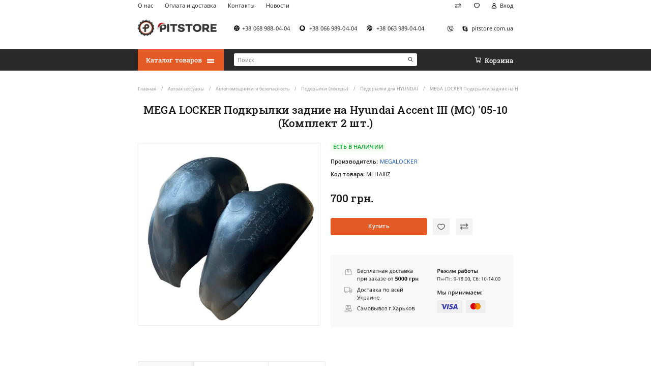

--- FILE ---
content_type: text/html; charset=utf-8
request_url: https://pitstore.com.ua/mega-locker-huyndai-accent-III-MC-05-10-zad-podkrylki
body_size: 19762
content:
<!DOCTYPE html>
<!--[if IE]><![endif]-->
<!--[if IE 8 ]><html dir="ltr" lang="ru" class="ie8"><![endif]-->
<!--[if IE 9 ]><html dir="ltr" lang="ru" class="ie9"><![endif]-->
<!--[if (gt IE 9)|!(IE)]><!-->
<html dir="ltr" lang="ru">
<!--<![endif]-->
<head>
<meta charset="UTF-8" />
<meta name="viewport" content="width=device-width, initial-scale=1, maximum-scale=1, user-scalable=0">
<meta name="format-detection" content="telephone=no">
<meta http-equiv="X-UA-Compatible" content="IE=edge">
<title>MEGA LOCKER Подкрылки задние на Hyundai Accent III (MC) '05-10 (Комплект 2 шт.) купить по недорогой цене в Украине: Киев, Харьков, Днепр - Pitstore</title>
<base href="https://pitstore.com.ua/" />
<meta name="description" content="MEGA LOCKER Подкрылки задние на Hyundai Accent III (MC) '05-10 (Комплект 2 шт.) купить ⚡️ недорого ⚡️ в интернет-магазине ⭐️ Pitstore™⭐️ Доставка в Киев, Харьков, Днепр, Одессу и по всей Украине ⏩ Низкая цена ⏩ Скидки." />
<meta name="keywords" content="купить MEGA LOCKER Подкрылки задние на Hyundai Accent III (MC) '05-10 (Комплект 2 шт.)" />
<link href="catalog/view/theme/pitstore/stylesheet/product-before.min.css" type="text/css" rel="stylesheet" media="screen" />
<link data-href="catalog/view/theme/pitstore/stylesheet/product-after.min.css" load-status="after" type="text/css" rel="stylesheet" media="screen" />
<link data-href="catalog/view/theme/pitstore/stylesheet/product-lazy.min.css" load-status="lazy" type="text/css" rel="stylesheet" media="screen" />
<meta name="robots" content="index, follow"  />
<link href="https://pitstore.com.ua/mega-locker-huyndai-accent-III-MC-05-10-zad-podkrylki" rel="canonical" />
<link href="https://pitstore.com.ua/image/catalog/pitstore/new_site_favicon/favicon.png" rel="icon" />
<script>window.dataLayer = window.dataLayer || [];

dataLayer.push({
	'ecomm_pagetype': 'product',
	'ecomm_totalvalue': 700.00,
	'ecomm_prodid' : '6579'
});
</script>
<script>setTimeout((function(w,d,s,l,i){w[l]=w[l]||[];w[l].push({'gtm.start':
new Date().getTime(),event:'gtm.js'});var f=d.getElementsByTagName(s)[0],
j=d.createElement(s),dl=l!='dataLayer'?'&l='+l:'';j.async=true;j.src=
'//www.googletagmanager.com/gtm.js?id='+i+dl;f.parentNode.insertBefore(j,f);
}), 5000, window, document, 'script', 'dataLayer', 'GTM-MDD43L');</script>
<!-- End Google Tag Manager -->

<!-- Global site tag (gtag.js) - Google Ads: 958327959 -->
<script async src="https://www.googletagmanager.com/gtag/js?id=AW-958327959"></script>
<script>
	
window.dataLayer = window.dataLayer || [];

function gtag() {
	dataLayer.push(arguments);
}
	
setTimeout(function() {
	gtag('js', new Date());
        gtag('config', 'AW-958327959');
}, 6000);
</script>
</head>
<body>
<!-- Google Tag Manager (noscript) -->
<noscript><iframe src="//www.googletagmanager.com/ns.html?id=GTM-MDD43L"
height="0" width="0" style="display:none;visibility:hidden"></iframe></noscript>
<!-- End Google Tag Manager (noscript) -->
<header id="header">
	<div class="container">
		<div class="row">
			<div class="col-12 d-none d-lg-inline-block text-left">
				<ul class="list-information list-inline float-left text-left">
										<li class="list-item list-inline-item"><span class="a js-link" data-href="https://pitstore.com.ua/o-nas">О нас</span></li>
										<li class="list-item list-inline-item"><span class="a js-link" data-href="https://pitstore.com.ua/oplata-i-dostavka">Оплата и доставка</span></li>
										<li class="list-item list-inline-item"><span class="a js-link" data-href="https://pitstore.com.ua/contact-us">Контакты</span></li>
										<li class="list-item list-inline-item"><span class="a js-link" data-href="https://pitstore.com.ua/news">Новости</span></li>
									</ul>
				<ul class="list-account list-inline float-right text-right">
					<li class="list-item list-inline-item"><span class="a js-link" data-href="https://pitstore.com.ua/compare-products" title="Список сравнения"><i class="icon icon-compare"></i></span></li>
					<li class="list-item list-inline-item"><span class="a js-link" data-href="https://pitstore.com.ua/wishlist" title="Мои закладки"><i class="icon icon-wishlist"></i></span></li>
					<li class="list-item list-inline-item"><span class="a js-link" data-href="https://pitstore.com.ua/my-account"><i class="icon icon-account"></i><span>Вход</span></span></li>
				</ul>
			</div>
		</div>
		<div class="row">
			<div class="col-2 col-lg-4 text-left d-lg-none">
				<button type="button" class="a button-account-mobile" data-toggle="modal" data-target="#account_popup"><i class="icon icon-account-mobile"></i></button>
			</div>
			<div class="col-8 col-lg-3 text-center text-lg-left">
				<a href="https://pitstore.com.ua/" class="logo"><img src="https://pitstore.com.ua/image/catalog/logo_site/Logo-new-year.svg" title="Автоаксессуары Pitstore" alt="аксессуары для авто" /></a>
			</div>
			<div class="col-2 col-lg-9 text-right">
				<button type="button" class="a js-link button-cart-mobile d-lg-none" data-href="/cart"><i class="icon icon-cart-mobile"></i></button>
				<ul class="list-contact list-inline float-left text-left d-none d-lg-block">
					<li class="list-item list-inline-item list-item-phone"><span class="a js-link" data-href="tel:+38 068 988-04-04"><i class="icon icon-telephone-kyivstar"></i><span>+38 068 988-04-04</span></span></li>
					<li class="list-item list-inline-item list-item-phone"><span class="a js-link" data-href="tel: +38 066 989-04-04"><i class="icon icon-telephone-vodafone"></i><span> +38 066 989-04-04</span></span></li>
					<li class="list-item list-inline-item list-item-phone"><span class="a js-link" data-href="tel: +38 063 989-04-04"><i class="icon icon-telephone-lifecell"></i><span> +38 063 989-04-04</span></span></li>
				</ul>
				<ul class="list-messenger list-inline float-right text-right d-none d-lg-block">
					<li class="list-item list-inline-item list-item-viber"><span class="a js-link" data-href="viber://chat?number=%2B380689880404" data-target="_blank"><i class="icon icon-viber"></i></span></li>										<li class="list-item list-inline-item list-item-skype"><span class="a js-link" data-href="pitstore.com.ua" data-target="_blank"><i class="icon icon-skype"></i><span>pitstore.com.ua</span></span></li>				</ul>
			</div>
		</div>
	</div>
</header>
<nav id="menu">
	<div class="container">
		<div class="row">
			<div class="col-12 col-lg-3 d-none d-lg-inline-block text-left"><div class="menu">
	<button type="button" class="a button-menu" data-toggle="dropdown"><span>Каталог товаров</span><i class="icon icon-menu"></i></button>
	<div id="dropdown_menu" class="dropdown-menu">
		<div class="menu-container">
			<ul class="list-menu list-unstyled">
												<li class="dropdown list-item active">
					<a href="https://pitstore.com.ua/avtoaksessuary" class="menu-item" data-toggle="dropdown"><span>Автоаксессуары</span><i class="icon icon-dropdown-toggle"></i></a>
					<div class="dropdown-menu dropdown-submenu dropdown-submenu-3">
						<div class="dropdown-inner">
							<div class="row">
																<div class="col">
																																																						<div class="list-item list-item-1"><a href="https://pitstore.com.ua/avtoaksessuary/chekhly-dlya-salona-avtomobilya" class="submenu-item submenu-item-1">Автомобильные чехлы</a></div>
																		<ul class="list-unstyled">
																				<li class="list-item list-item-2"><a href="https://pitstore.com.ua/avtoaksessuary/chekhly-dlya-salona-avtomobilya/avtochekhly-dlya-audi" class="submenu-item submenu-item-2">Чехлы на AUDI</a></li>
																																																		<li class="list-item list-item-2"><a href="https://pitstore.com.ua/avtoaksessuary/chekhly-dlya-salona-avtomobilya/avtochekhly-bmw" class="submenu-item submenu-item-2">Чехлы на BMW</a></li>
																																																		<li class="list-item list-item-2"><a href="https://pitstore.com.ua/avtoaksessuary/chekhly-dlya-salona-avtomobilya/avtochekhly-byd" class="submenu-item submenu-item-2">Чехлы на BYD</a></li>
																																																		<li class="list-item list-item-2"><a href="https://pitstore.com.ua/avtoaksessuary/chekhly-dlya-salona-avtomobilya/avtochekhly-changan" class="submenu-item submenu-item-2">Чехлы на CHANGAN</a></li>
																																																		<li class="list-item list-item-2"><a href="https://pitstore.com.ua/avtoaksessuary/chekhly-dlya-salona-avtomobilya/avtochekhly-dlya-chery" class="submenu-item submenu-item-2">Чехлы на CHERY</a></li>
																																																		<li class="list-item list-item-2"><a href="https://pitstore.com.ua/avtoaksessuary/chekhly-dlya-salona-avtomobilya/avtochekhly-dlya-chevrolet" class="submenu-item submenu-item-2">Чехлы на CHEVROLET</a></li>
																																																		<li class="list-item list-item-2"><a href="https://pitstore.com.ua/avtoaksessuary/chekhly-dlya-salona-avtomobilya/avtochekhly-dlya-chrysler" class="submenu-item submenu-item-2">Чехлы на CHRYSLER</a></li>
																																																		<li class="list-item list-item-2"><a href="https://pitstore.com.ua/avtoaksessuary/chekhly-dlya-salona-avtomobilya/avtochekhly-citroen" class="submenu-item submenu-item-2">Чехлы на CITROЁN</a></li>
																																																		<li class="list-item list-item-2"><a href="https://pitstore.com.ua/avtoaksessuary/chekhly-dlya-salona-avtomobilya/avtochekhly-dlya-dacia" class="submenu-item submenu-item-2">Чехлы на DACIA</a></li>
																																																		<li class="list-item list-item-2"><a href="https://pitstore.com.ua/avtoaksessuary/chekhly-dlya-salona-avtomobilya/avtochekhly-dlya-DAEWOO" class="submenu-item submenu-item-2">Чехлы на DAEWOO</a></li>
																																																		<li class="list-item list-item-2"><a href="https://pitstore.com.ua/avtoaksessuary/chekhly-dlya-salona-avtomobilya/avtochekhly-dlya-daf" class="submenu-item submenu-item-2">Чехлы на DAF</a></li>
																																																		<li class="list-item list-item-2"><a href="https://pitstore.com.ua/avtoaksessuary/chekhly-dlya-salona-avtomobilya/avtochekhly-dlya-fiat" class="submenu-item submenu-item-2">Чехлы на FIAT</a></li>
																																																		<li class="list-item list-item-2"><a href="https://pitstore.com.ua/avtoaksessuary/chekhly-dlya-salona-avtomobilya/avtochekhly-dlya-ford" class="submenu-item submenu-item-2">Чехлы на FORD</a></li>
																																																		<li class="list-item list-item-2 hidden"><a href="https://pitstore.com.ua/avtoaksessuary/chekhly-dlya-salona-avtomobilya/avtochekhly-dlya-GEELY" class="submenu-item submenu-item-2">Чехлы на GEELY</a></li>
																														<li class="list-item list-item-2 hidden"><a href="https://pitstore.com.ua/avtoaksessuary/chekhly-dlya-salona-avtomobilya/chehly-na-great-wall" class="submenu-item submenu-item-2">Чехлы на GREAT WALL</a></li>
																														<li class="list-item list-item-2 hidden"><a href="https://pitstore.com.ua/avtoaksessuary/chekhly-dlya-salona-avtomobilya/avtochekhly-honda" class="submenu-item submenu-item-2">Чехлы на HONDA</a></li>
																														<li class="list-item list-item-2 hidden"><a href="https://pitstore.com.ua/avtoaksessuary/chekhly-dlya-salona-avtomobilya/avtochekhly-dlya-HYUNDAI" class="submenu-item submenu-item-2">Чехлы на HYUNDAI</a></li>
																														<li class="list-item list-item-2 hidden"><a href="https://pitstore.com.ua/avtoaksessuary/chekhly-dlya-salona-avtomobilya/avtochekhly-dlya-IRAN-KHODRO" class="submenu-item submenu-item-2">Чехлы на IRAN KHODRO</a></li>
																														<li class="list-item list-item-2 hidden"><a href="https://pitstore.com.ua/avtoaksessuary/chekhly-dlya-salona-avtomobilya/chekhly-iveco" class="submenu-item submenu-item-2">Чехлы на IVECO</a></li>
																														<li class="list-item list-item-2 hidden"><a href="https://pitstore.com.ua/avtoaksessuary/chekhly-dlya-salona-avtomobilya/avtochekhly-dlya-jac" class="submenu-item submenu-item-2">Чехлы на JAC</a></li>
																														<li class="list-item list-item-2 hidden"><a href="https://pitstore.com.ua/avtoaksessuary/chekhly-dlya-salona-avtomobilya/avtochekhly-dlya-jeep" class="submenu-item submenu-item-2">Чехлы на JEEP</a></li>
																														<li class="list-item list-item-2 hidden"><a href="https://pitstore.com.ua/avtoaksessuary/chekhly-dlya-salona-avtomobilya/avtochekhly-dly-KIA" class="submenu-item submenu-item-2">Чехлы на KIA</a></li>
																														<li class="list-item list-item-2 hidden"><a href="https://pitstore.com.ua/avtoaksessuary/chekhly-dlya-salona-avtomobilya/avtochekhly-dlya-lexus" class="submenu-item submenu-item-2">Чехлы на LEXUS</a></li>
																														<li class="list-item list-item-2 hidden"><a href="https://pitstore.com.ua/avtoaksessuary/chekhly-dlya-salona-avtomobilya/avtochekhly-lifan" class="submenu-item submenu-item-2">Чехлы на LIFAN</a></li>
																														<li class="list-item list-item-2 hidden"><a href="https://pitstore.com.ua/avtoaksessuary/chekhly-dlya-salona-avtomobilya/avtochekhly-dlya-man" class="submenu-item submenu-item-2">Чехлы на MAN</a></li>
																														<li class="list-item list-item-2 hidden"><a href="https://pitstore.com.ua/avtoaksessuary/chekhly-dlya-salona-avtomobilya/avtochekhly-dlya-mazda" class="submenu-item submenu-item-2">Чехлы на MAZDA</a></li>
																														<li class="list-item list-item-2 hidden"><a href="https://pitstore.com.ua/avtoaksessuary/chekhly-dlya-salona-avtomobilya/avtochekhly-dlya-mercedes" class="submenu-item submenu-item-2">Чехлы на MERCEDES-BENZ</a></li>
																														<li class="list-item list-item-2 hidden"><a href="https://pitstore.com.ua/avtoaksessuary/chekhly-dlya-salona-avtomobilya/avtochekhly-mini" class="submenu-item submenu-item-2">Чехлы на MINI</a></li>
																														<li class="list-item list-item-2 hidden"><a href="https://pitstore.com.ua/avtoaksessuary/chekhly-dlya-salona-avtomobilya/avtochekhly-dlya-MITSUBISHI" class="submenu-item submenu-item-2">Чехлы на MITSUBISHI</a></li>
																														<li class="list-item list-item-2 hidden"><a href="https://pitstore.com.ua/avtoaksessuary/chekhly-dlya-salona-avtomobilya/avtochekhly-mg" class="submenu-item submenu-item-2">Чехлы на MORRIS GARAGES</a></li>
																														<li class="list-item list-item-2 hidden"><a href="https://pitstore.com.ua/avtoaksessuary/chekhly-dlya-salona-avtomobilya/avtochekhly-dlya-NISSAN" class="submenu-item submenu-item-2">Чехлы на NISSAN</a></li>
																														<li class="list-item list-item-2 hidden"><a href="https://pitstore.com.ua/avtoaksessuary/chekhly-dlya-salona-avtomobilya/avtochekhly-dlya-OPEL" class="submenu-item submenu-item-2">Чехлы на OPEL</a></li>
																														<li class="list-item list-item-2 hidden"><a href="https://pitstore.com.ua/avtoaksessuary/chekhly-dlya-salona-avtomobilya/avtochekhly-peugeot" class="submenu-item submenu-item-2">Чехлы на PEUGEOT</a></li>
																														<li class="list-item list-item-2 hidden"><a href="https://pitstore.com.ua/avtoaksessuary/chekhly-dlya-salona-avtomobilya/avtochekhly-ravon" class="submenu-item submenu-item-2">Чехлы на RAVON</a></li>
																														<li class="list-item list-item-2 hidden"><a href="https://pitstore.com.ua/avtoaksessuary/chekhly-dlya-salona-avtomobilya/avtochekhly-dlya-renault" class="submenu-item submenu-item-2">Чехлы на RENAULT</a></li>
																														<li class="list-item list-item-2 hidden"><a href="https://pitstore.com.ua/avtoaksessuary/chekhly-dlya-salona-avtomobilya/avtochekhly-seat" class="submenu-item submenu-item-2">Чехлы на SEAT</a></li>
																														<li class="list-item list-item-2 hidden"><a href="https://pitstore.com.ua/avtoaksessuary/chekhly-dlya-salona-avtomobilya/avtochekhly-dlya-SKODA" class="submenu-item submenu-item-2">Чехлы на SKODA</a></li>
																														<li class="list-item list-item-2 hidden"><a href="https://pitstore.com.ua/avtoaksessuary/chekhly-dlya-salona-avtomobilya/chehly-na-smart" class="submenu-item submenu-item-2">Чехлы на SMART</a></li>
																														<li class="list-item list-item-2 hidden"><a href="https://pitstore.com.ua/avtoaksessuary/chekhly-dlya-salona-avtomobilya/avtochekhly-ssangyong" class="submenu-item submenu-item-2">Чехлы на SSANGYONG</a></li>
																														<li class="list-item list-item-2 hidden"><a href="https://pitstore.com.ua/avtoaksessuary/chekhly-dlya-salona-avtomobilya/avtochekhly-subaru" class="submenu-item submenu-item-2">Чехлы на SUBARU</a></li>
																														<li class="list-item list-item-2 hidden"><a href="https://pitstore.com.ua/avtoaksessuary/chekhly-dlya-salona-avtomobilya/avtochekhly-suzuki" class="submenu-item submenu-item-2">Чехлы на SUZUKI</a></li>
																														<li class="list-item list-item-2 hidden"><a href="https://pitstore.com.ua/avtoaksessuary/chekhly-dlya-salona-avtomobilya/avtochekhly-dlya-TOYOTA" class="submenu-item submenu-item-2">Чехлы на TOYOTA</a></li>
																														<li class="list-item list-item-2 hidden"><a href="https://pitstore.com.ua/avtoaksessuary/chekhly-dlya-salona-avtomobilya/avtochekhly-dlya-volkswagen" class="submenu-item submenu-item-2">Чехлы на VOLKSWAGEN</a></li>
																														<li class="list-item list-item-2 hidden"><a href="https://pitstore.com.ua/avtoaksessuary/chekhly-dlya-salona-avtomobilya/avtochekhly-dlya-volvo" class="submenu-item submenu-item-2">Чехлы на VOLVO</a></li>
																														<li class="list-item list-item-2 hidden"><a href="https://pitstore.com.ua/avtoaksessuary/chekhly-dlya-salona-avtomobilya/avtochekhly-dlya-VAZ" class="submenu-item submenu-item-2">Чехлы на ВАЗ (LADA)</a></li>
																														<li class="list-item list-item-2 hidden"><a href="https://pitstore.com.ua/avtoaksessuary/chekhly-dlya-salona-avtomobilya/avtochekhly-dlya-GAZ" class="submenu-item submenu-item-2">Чехлы на ГАЗ</a></li>
																														<li class="list-item list-item-2 hidden"><a href="https://pitstore.com.ua/avtoaksessuary/chekhly-dlya-salona-avtomobilya/avtochekhly-dlya-zaz" class="submenu-item submenu-item-2">Чехлы на ЗАЗ</a></li>
																														<li class="list-item list-item-2 hidden"><a href="https://pitstore.com.ua/avtoaksessuary/chekhly-dlya-salona-avtomobilya/avtochekhly-uaz" class="submenu-item submenu-item-2">Чехлы на УАЗ</a></li>
																													</ul>
									<a href="https://pitstore.com.ua/avtoaksessuary/chekhly-dlya-salona-avtomobilya" class="all">Все товары</a>
																																																																																	</div><div class="col">
																		<div class="list-item list-item-1"><a href="https://pitstore.com.ua/avtoaksessuary/avtopomoshchniki" class="submenu-item submenu-item-1">Автопомощники и безопасность</a></div>
																		<ul class="list-unstyled">
																				<li class="list-item list-item-2"><a href="https://pitstore.com.ua/avtoaksessuary/avtopomoshchniki/podkrylki" class="submenu-item submenu-item-2">Подкрылки (локеры)</a></li>
																																																		<li class="list-item list-item-2"><a href="https://pitstore.com.ua/avtoaksessuary/avtopomoshchniki/organayzery-prostranstva" class="submenu-item submenu-item-2">Органайзеры пространства</a></li>
																																																		<li class="list-item list-item-2"><a href="https://pitstore.com.ua/avtoaksessuary/avtopomoshchniki/osvezhiteli-vozdukha" class="submenu-item submenu-item-2">Освежители воздуха (Ароматизаторы)</a></li>
																																																		<li class="list-item list-item-2"><a href="https://pitstore.com.ua/avtoaksessuary/avtopomoshchniki/zashchita-dvigatelya-i-kpp" class="submenu-item submenu-item-2">Защита двигателя и КПП</a></li>
																																																		<li class="list-item list-item-2"><a href="https://pitstore.com.ua/avtoaksessuary/avtopomoshchniki/avtoderzhatel-v-salon" class="submenu-item submenu-item-2">Автодержатели для телефона</a></li>
																																																		<li class="list-item list-item-2"><a href="https://pitstore.com.ua/avtoaksessuary/avtopomoshchniki/bagazhniki-na-kryshu-avtomobilja" class="submenu-item submenu-item-2">Багажники для автомобиля</a></li>
																																																		<li class="list-item list-item-2"><a href="https://pitstore.com.ua/avtoaksessuary/avtopomoshchniki/avtokomfort" class="submenu-item submenu-item-2">Автомобильные вешалки</a></li>
																																																		<li class="list-item list-item-2"><a href="https://pitstore.com.ua/avtoaksessuary/avtopomoshchniki/detskie-avtokresla" class="submenu-item submenu-item-2">Детские автокресла</a></li>
																																																		<li class="list-item list-item-2"><a href="https://pitstore.com.ua/avtoaksessuary/avtopomoshchniki/shchetki-stekloochistitelya" class="submenu-item submenu-item-2">Щетки стеклоочистителя (Дворники)</a></li>
																																																	</ul>
									<a href="https://pitstore.com.ua/avtoaksessuary/avtopomoshchniki" class="all">Все товары</a>
																																																																																	</div><div class="col">
																		<div class="list-item list-item-1"><a href="https://pitstore.com.ua/avtoaksessuary/avtoelektronika" class="submenu-item submenu-item-1">Автоэлектроника</a></div>
																		<ul class="list-unstyled">
																				<li class="list-item list-item-2"><a href="https://pitstore.com.ua/avtoaksessuary/avtoelektronika/avtomobilnye-ventilyatory" class="submenu-item submenu-item-2">Автомобильные вентиляторы</a></li>
																																																		<li class="list-item list-item-2"><a href="https://pitstore.com.ua/avtoaksessuary/avtoelektronika/avtoholodilniki" class="submenu-item submenu-item-2">Автохолодильники</a></li>
																																																		<li class="list-item list-item-2"><a href="https://pitstore.com.ua/avtoaksessuary/avtoelektronika/zu-akb" class="submenu-item submenu-item-2">Зарядные устройства для автомобильных аккумуляторов</a></li>
																																																		<li class="list-item list-item-2"><a href="https://pitstore.com.ua/avtoaksessuary/avtoelektronika/avtomobilnye-kompressory" class="submenu-item submenu-item-2">Автомобильные компрессоры</a></li>
																																																		<li class="list-item list-item-2"><a href="https://pitstore.com.ua/avtoaksessuary/avtoelektronika/videoregistratory" class="submenu-item submenu-item-2">Видеорегистраторы автомобильные</a></li>
																																																		<li class="list-item list-item-2 hidden"><a href="https://pitstore.com.ua/avtoaksessuary/avtoelektronika/parktroniki" class="submenu-item submenu-item-2">Парктроники</a></li>
																														<li class="list-item list-item-2 hidden"><a href="https://pitstore.com.ua/avtoaksessuary/avtoelektronika/avtomobilnye-pilesosy" class="submenu-item submenu-item-2">Автомобильные пылесосы</a></li>
																														<li class="list-item list-item-2 hidden"><a href="https://pitstore.com.ua/avtoaksessuary/avtoelektronika/avtomagnitoly" class="submenu-item submenu-item-2">Автомагнитолы</a></li>
																														<li class="list-item list-item-2 hidden"><a href="https://pitstore.com.ua/avtoaksessuary/avtoelektronika/gps-novigatory" class="submenu-item submenu-item-2">GPS навигаторы</a></li>
																														<li class="list-item list-item-2 hidden"><a href="https://pitstore.com.ua/avtoaksessuary/avtoelektronika/fm-transmittery" class="submenu-item submenu-item-2">FM-трансмиттеры</a></li>
																														<li class="list-item list-item-2 hidden"><a href="https://pitstore.com.ua/avtoaksessuary/avtoelektronika/preobrazovateli-napryageniya" class="submenu-item submenu-item-2">Преобразователи напряжения (инверторы автомобильные)</a></li>
																													</ul>
									<a href="https://pitstore.com.ua/avtoaksessuary/avtoelektronika" class="all">Все товары</a>
																																																																																	</div><div class="col">
																		<div class="list-item list-item-1"><a href="https://pitstore.com.ua/avtoaksessuary/chekhly-maiki-opletki-na-rul" class="submenu-item submenu-item-1">Чехлы, автомобильные коврики</a></div>
																		<ul class="list-unstyled">
																				<li class="list-item list-item-2"><a href="https://pitstore.com.ua/avtoaksessuary/chekhly-maiki-opletki-na-rul/kovriki-v-salon-avto" class="submenu-item submenu-item-2">Коврики в салон автомобиля</a></li>
																																																		<li class="list-item list-item-2"><a href="https://pitstore.com.ua/avtoaksessuary/chekhly-maiki-opletki-na-rul/kovriki-v-bagazhnik" class="submenu-item submenu-item-2">Коврики в багажник</a></li>
																																																		<li class="list-item list-item-2"><a href="https://pitstore.com.ua/avtoaksessuary/chekhly-maiki-opletki-na-rul/maiki-nakidki-na-sidene" class="submenu-item submenu-item-2">Накидки на сиденья</a></li>
																																																		<li class="list-item list-item-2"><a href="https://pitstore.com.ua/avtoaksessuary/chekhly-maiki-opletki-na-rul/opletki-na-rul" class="submenu-item submenu-item-2">Оплетки на руль</a></li>
																																																		<li class="list-item list-item-2"><a href="https://pitstore.com.ua/avtoaksessuary/chekhly-maiki-opletki-na-rul/tenty-dlya-avtomobilya" class="submenu-item submenu-item-2">Тенты для автомобиля</a></li>
																																																		<li class="list-item list-item-2 hidden"><a href="https://pitstore.com.ua/avtoaksessuary/chekhly-maiki-opletki-na-rul/chehli-dlya-koles" class="submenu-item submenu-item-2">Чехлы для колес</a></li>
																													</ul>
									<a href="https://pitstore.com.ua/avtoaksessuary/chekhly-maiki-opletki-na-rul" class="all">Все товары</a>
																																				
								</div>
							</div>
						</div>
					</div>
				</li>
																<li class="dropdown list-item">
					<a href="https://pitstore.com.ua/masla" class="menu-item" data-toggle="dropdown"><span>Автомасла</span><i class="icon icon-dropdown-toggle"></i></a>
					<div class="dropdown-menu dropdown-submenu dropdown-submenu-2">
						<div class="dropdown-inner">
							<div class="row">
																<div class="col">
																																																						<div class="list-item list-item-1"><a href="https://pitstore.com.ua/masla/dvigatel" class="submenu-item submenu-item-1">Моторное масло</a></div>
																		<ul class="list-unstyled">
																				<li class="list-item list-item-2"><a href="https://pitstore.com.ua/masla/dvigatel/sinteticheskoe" class="submenu-item submenu-item-2">Синтетические масла</a></li>
																																																		<li class="list-item list-item-2"><a href="https://pitstore.com.ua/masla/dvigatel/polusinteticheskie" class="submenu-item submenu-item-2">Полусинтетические масла</a></li>
																																																		<li class="list-item list-item-2"><a href="https://pitstore.com.ua/masla/dvigatel/mineralnye" class="submenu-item submenu-item-2">Минеральные масла</a></li>
																																																	</ul>
									<a href="https://pitstore.com.ua/masla/dvigatel" class="all">Все товары</a>
																																																																								<div class="list-item list-item-1"><a href="https://pitstore.com.ua/masla/dlya-transmissii" class="submenu-item submenu-item-1">Трансмиссионное масло</a></div>
																		<ul class="list-unstyled">
																				<li class="list-item list-item-2"><a href="https://pitstore.com.ua/masla/dlya-transmissii/atf-masla" class="submenu-item submenu-item-2">Масла для акпп</a></li>
																																																		<li class="list-item list-item-2"><a href="https://pitstore.com.ua/masla/dlya-transmissii/sinteticheskie-masla" class="submenu-item submenu-item-2">Синтетические трансмиссионные масла</a></li>
																																																		<li class="list-item list-item-2"><a href="https://pitstore.com.ua/masla/dlya-transmissii/polusinteticheskie-masla" class="submenu-item submenu-item-2">Полусинтетические трансмиссионные масла</a></li>
																																																		<li class="list-item list-item-2"><a href="https://pitstore.com.ua/masla/dlya-transmissii/mineralnye-masla" class="submenu-item submenu-item-2">Минеральные трансмиссионные масла</a></li>
																																																	</ul>
									<a href="https://pitstore.com.ua/masla/dlya-transmissii" class="all">Все товары</a>
																																																																																	</div><div class="col">
																		<div class="list-item list-item-1"><a href="https://pitstore.com.ua/masla/drugie-masla" class="submenu-item submenu-item-1">Масла для авто и мототехники</a></div>
																		<ul class="list-unstyled">
																				<li class="list-item list-item-2"><a href="https://pitstore.com.ua/masla/drugie-masla/kompressornye-masla" class="submenu-item submenu-item-2">Компрессорные масла</a></li>
																																																		<li class="list-item list-item-2"><a href="https://pitstore.com.ua/masla/drugie-masla/masla-gidravlicheskie-sistemy" class="submenu-item submenu-item-2">Масла для гидравлических систем</a></li>
																																																		<li class="list-item list-item-2"><a href="https://pitstore.com.ua/masla/drugie-masla/masla-dvig-mototekh" class="submenu-item submenu-item-2">Масла для мотоциклов</a></li>
																																																		<li class="list-item list-item-2"><a href="https://pitstore.com.ua/masla/drugie-masla/promyvki" class="submenu-item submenu-item-2">Промывочные жидкости</a></li>
																																																		<li class="list-item list-item-2"><a href="https://pitstore.com.ua/masla/drugie-masla/univ-masla-most-transmissiya" class="submenu-item submenu-item-2">Универсальные масла для мостов и трансмиссии</a></li>
																																																	</ul>
									<a href="https://pitstore.com.ua/masla/drugie-masla" class="all">Все товары</a>
																																																																								<div class="list-item list-item-1"><a href="https://pitstore.com.ua/masla/zhidkosti" class="submenu-item submenu-item-1">Жидкости для автомобиля</a></div>
																		<ul class="list-unstyled">
																				<li class="list-item list-item-2"><a href="https://pitstore.com.ua/masla/zhidkosti/antifrizy" class="submenu-item submenu-item-2">Антифризы</a></li>
																																																		<li class="list-item list-item-2"><a href="https://pitstore.com.ua/masla/zhidkosti/tormoznye" class="submenu-item submenu-item-2">Тормозные жидкости</a></li>
																																																		<li class="list-item list-item-2"><a href="https://pitstore.com.ua/masla/zhidkosti/tosoly" class="submenu-item submenu-item-2">Тосолы</a></li>
																																																	</ul>
									<a href="https://pitstore.com.ua/masla/zhidkosti" class="all">Все товары</a>
																																				
								</div>
							</div>
						</div>
					</div>
				</li>
																<li class="dropdown list-item">
					<a href="https://pitstore.com.ua/uhod-za-avto" class="menu-item" data-toggle="dropdown"><span>Уход за авто</span><i class="icon icon-dropdown-toggle"></i></a>
					<div class="dropdown-menu dropdown-submenu dropdown-submenu-3">
						<div class="dropdown-inner">
							<div class="row">
																<div class="col">
																																																						<div class="list-item list-item-1"><a href="https://pitstore.com.ua/uhod-za-avto/avtohimiya" class="submenu-item submenu-item-1">Автохимия</a></div>
																		<ul class="list-unstyled">
																				<li class="list-item list-item-2"><a href="https://pitstore.com.ua/uhod-za-avto/avtohimiya/antigeli" class="submenu-item submenu-item-2">Антигели</a></li>
																																																		<li class="list-item list-item-2"><a href="https://pitstore.com.ua/uhod-za-avto/avtohimiya/aerozolnye-smazki-konservanty" class="submenu-item submenu-item-2">Аэрозольные смазки и консерванты</a></li>
																																																		<li class="list-item list-item-2"><a href="https://pitstore.com.ua/uhod-za-avto/avtohimiya/konditsionery-metalla" class="submenu-item submenu-item-2">Кондиционеры металла</a></li>
																																																		<li class="list-item list-item-2"><a href="https://pitstore.com.ua/uhod-za-avto/avtohimiya/prisadki" class="submenu-item submenu-item-2">Присадки для дизеля, в бензин, масло</a></li>
																																																		<li class="list-item list-item-2"><a href="https://pitstore.com.ua/uhod-za-avto/avtohimiya/revitalizant-xado" class="submenu-item submenu-item-2">Ревитализанты XADO - для двигателя, для кпп, редуктора</a></li>
																																																	</ul>
									<a href="https://pitstore.com.ua/uhod-za-avto/avtohimiya" class="all">Все товары</a>
																																																																								<div class="list-item list-item-1"><a href="https://pitstore.com.ua/uhod-za-avto/interer" class="submenu-item submenu-item-1">Интерьер</a></div>
																		<ul class="list-unstyled">
																				<li class="list-item list-item-2"><a href="https://pitstore.com.ua/uhod-za-avto/interer/poliroli" class="submenu-item submenu-item-2">Полироли для автомобиля</a></li>
																																																		<li class="list-item list-item-2"><a href="https://pitstore.com.ua/uhod-za-avto/interer/sredstva-dlya-chistki" class="submenu-item submenu-item-2">Средства для чистки автомобиля</a></li>
																																																	</ul>
									<a href="https://pitstore.com.ua/uhod-za-avto/interer" class="all">Все товары</a>
																																																																																	</div><div class="col">
																		<div class="list-item list-item-1"><a href="https://pitstore.com.ua/uhod-za-avto/prof-avtokhimiya" class="submenu-item submenu-item-1">Профессиональная автохимия</a></div>
																		<ul class="list-unstyled">
																				<li class="list-item list-item-2"><a href="https://pitstore.com.ua/uhod-za-avto/prof-avtokhimiya/dkya-salona" class="submenu-item submenu-item-2">Автохимия для салона</a></li>
																																																		<li class="list-item list-item-2"><a href="https://pitstore.com.ua/uhod-za-avto/prof-avtokhimiya/moyuschee-sredstvo" class="submenu-item submenu-item-2">Моющие средства</a></li>
																																																		<li class="list-item list-item-2"><a href="https://pitstore.com.ua/uhod-za-avto/prof-avtokhimiya/polirol-dlya-kuzova" class="submenu-item submenu-item-2">Полироль для кузова автомобиля</a></li>
																																																		<li class="list-item list-item-2"><a href="https://pitstore.com.ua/uhod-za-avto/prof-avtokhimiya/ukhod-stekla" class="submenu-item submenu-item-2">Средства  по уходу за стеклами</a></li>
																																																		<li class="list-item list-item-2 hidden"><a href="https://pitstore.com.ua/uhod-za-avto/prof-avtokhimiya/ukhod-kolesa" class="submenu-item submenu-item-2">Уход за шинами</a></li>
																													</ul>
									<a href="https://pitstore.com.ua/uhod-za-avto/prof-avtokhimiya" class="all">Все товары</a>
																																																																								<div class="list-item list-item-1"><a href="https://pitstore.com.ua/uhod-za-avto/eksterer" class="submenu-item submenu-item-1">Экстерьер</a></div>
																		<ul class="list-unstyled">
																				<li class="list-item list-item-2"><a href="https://pitstore.com.ua/uhod-za-avto/eksterer/kraska-avtomobilnaya" class="submenu-item submenu-item-2">Автомобильная краска</a></li>
																																																		<li class="list-item list-item-2"><a href="https://pitstore.com.ua/uhod-za-avto/eksterer/pena-avtoshampuni-omyvateli" class="submenu-item submenu-item-2">Автошампуни, пена для авто</a></li>
																																																		<li class="list-item list-item-2"><a href="https://pitstore.com.ua/uhod-za-avto/eksterer/avtokhimiya" class="submenu-item submenu-item-2">Очистители кузова и деталей</a></li>
																																																		<li class="list-item list-item-2"><a href="https://pitstore.com.ua/uhod-za-avto/eksterer/polirovka-dlya-kuzova-avtomobilya" class="submenu-item submenu-item-2">Полировки для кузова автомобиля</a></li>
																																																		<li class="list-item list-item-2"><a href="https://pitstore.com.ua/uhod-za-avto/eksterer/uhod-za-kolesami" class="submenu-item submenu-item-2">Уход за колесами</a></li>
																																																		<li class="list-item list-item-2 hidden"><a href="https://pitstore.com.ua/uhod-za-avto/eksterer/ukhod-za-steklami" class="submenu-item submenu-item-2">Уход за стеклами</a></li>
																													</ul>
									<a href="https://pitstore.com.ua/uhod-za-avto/eksterer" class="all">Все товары</a>
																																																																																	</div><div class="col">
																		<div class="list-item list-item-1"><a href="https://pitstore.com.ua/uhod-za-avto/predmery-dlya-ukhoda" class="submenu-item submenu-item-1">Предметы для ухода за машиной</a></div>
																		<ul class="list-unstyled">
																				<li class="list-item list-item-2"><a href="https://pitstore.com.ua/uhod-za-avto/predmery-dlya-ukhoda/skrebki" class="submenu-item submenu-item-2">Cкребки зимние для машины</a></li>
																																																		<li class="list-item list-item-2"><a href="https://pitstore.com.ua/uhod-za-avto/predmery-dlya-ukhoda/nabori-avtomobilista" class="submenu-item submenu-item-2">Наборы автомобилиста</a></li>
																																																		<li class="list-item list-item-2"><a href="https://pitstore.com.ua/uhod-za-avto/predmery-dlya-ukhoda/salfetki-gubki-tryapki" class="submenu-item submenu-item-2">Салфетки, губки, тряпки</a></li>
																																																		<li class="list-item list-item-2"><a href="https://pitstore.com.ua/uhod-za-avto/predmery-dlya-ukhoda/vodosgon" class="submenu-item submenu-item-2">Щетки водосгоны</a></li>
																																																		<li class="list-item list-item-2"><a href="https://pitstore.com.ua/uhod-za-avto/predmery-dlya-ukhoda/schetki-dlya-mytya-mashyny" class="submenu-item submenu-item-2">Щетки для мытья машины</a></li>
																																																		<li class="list-item list-item-2"><a href="https://pitstore.com.ua/uhod-za-avto/predmery-dlya-ukhoda/schetki-dlya-smetaniya-pyli" class="submenu-item submenu-item-2">Щетки для сметания пыли</a></li>
																																																		<li class="list-item list-item-2"><a href="https://pitstore.com.ua/uhod-za-avto/predmery-dlya-ukhoda/shchetki-skrebki-dlya-mytyz-mashyny" class="submenu-item submenu-item-2">Щетки зимние для машины</a></li>
																																																	</ul>
									<a href="https://pitstore.com.ua/uhod-za-avto/predmery-dlya-ukhoda" class="all">Все товары</a>
																																				
								</div>
							</div>
						</div>
					</div>
				</li>
																<li class="dropdown list-item">
					<a href="https://pitstore.com.ua/avtotuning" class="menu-item" data-toggle="dropdown"><span>Автотюнинг</span><i class="icon icon-dropdown-toggle"></i></a>
					<div class="dropdown-menu dropdown-submenu dropdown-submenu-2">
						<div class="dropdown-inner">
							<div class="row">
																<div class="col">
																																																						<div class="list-item list-item-1"><a href="https://pitstore.com.ua/avtotuning/avtosvet" class="submenu-item submenu-item-1">Автосвет и оптика</a></div>
																		<ul class="list-unstyled">
																				<li class="list-item list-item-2"><a href="https://pitstore.com.ua/avtotuning/avtosvet/dopolnitelniy-swet" class="submenu-item submenu-item-2">Дополнительные фары</a></li>
																																																		<li class="list-item list-item-2"><a href="https://pitstore.com.ua/avtotuning/avtosvet/ksenon-biksenon" class="submenu-item submenu-item-2">Ксенон и биксенон</a></li>
																																																		<li class="list-item list-item-2"><a href="https://pitstore.com.ua/avtotuning/avtosvet/lampochki" class="submenu-item submenu-item-2">Лампочки автомобильные</a></li>
																																																		<li class="list-item list-item-2"><a href="https://pitstore.com.ua/avtotuning/avtosvet/podswetka-avto" class="submenu-item submenu-item-2">Подсветка авто</a></li>
																																																	</ul>
									<a href="https://pitstore.com.ua/avtotuning/avtosvet" class="all">Все товары</a>
																																																																								<div class="list-item list-item-1"><a href="https://pitstore.com.ua/avtotuning/interer-stailing" class="submenu-item submenu-item-1">Интерьер стайлинг</a></div>
																		<ul class="list-unstyled">
																				<li class="list-item list-item-2"><a href="https://pitstore.com.ua/avtotuning/interer-stailing/nakladki-na-porogi" class="submenu-item submenu-item-2">Накладки на пороги</a></li>
																																																		<li class="list-item list-item-2"><a href="https://pitstore.com.ua/avtotuning/interer-stailing/podlokotniki" class="submenu-item submenu-item-2">Подлокотники для авто</a></li>
																																																		<li class="list-item list-item-2"><a href="https://pitstore.com.ua/avtotuning/interer-stailing/tonirovochnye-plenki" class="submenu-item submenu-item-2">Тонировочные пленки для авто</a></li>
																																																		<li class="list-item list-item-2"><a href="https://pitstore.com.ua/avtotuning/interer-stailing/chekhly-ruchek-kpp" class="submenu-item submenu-item-2">Чехлы ручек КПП</a></li>
																																																		<li class="list-item list-item-2"><a href="https://pitstore.com.ua/avtotuning/interer-stailing/chehly-ruchnika" class="submenu-item submenu-item-2">Чехлы ручника</a></li>
																																																		<li class="list-item list-item-2"><a href="https://pitstore.com.ua/avtotuning/interer-stailing/shumoizolyaciya-i-vibroizolyaciya" class="submenu-item submenu-item-2">Шумоизоляция и виброизоляция</a></li>
																																																	</ul>
									<a href="https://pitstore.com.ua/avtotuning/interer-stailing" class="all">Все товары</a>
																																																																																	</div><div class="col">
																		<div class="list-item list-item-1"><a href="https://pitstore.com.ua/avtotuning/eksterer-stailing" class="submenu-item submenu-item-1">Экстерьер стайлинг</a></div>
																		<ul class="list-unstyled">
																				<li class="list-item list-item-2"><a href="https://pitstore.com.ua/avtotuning/eksterer-stailing/deflektory-kapota" class="submenu-item submenu-item-2">Дефлекторы капота</a></li>
																																																		<li class="list-item list-item-2"><a href="https://pitstore.com.ua/avtotuning/eksterer-stailing/deflektory-okon" class="submenu-item submenu-item-2">Дефлекторы окон</a></li>
																																																		<li class="list-item list-item-2"><a href="https://pitstore.com.ua/avtotuning/eksterer-stailing/kolpaki-dlya-koles" class="submenu-item submenu-item-2">Колпаки на колеса</a></li>
																																																		<li class="list-item list-item-2"><a href="https://pitstore.com.ua/avtotuning/eksterer-stailing/kolpachki-nippel" class="submenu-item submenu-item-2">Колпачки на ниппель</a></li>
																																																		<li class="list-item list-item-2"><a href="https://pitstore.com.ua/avtotuning/eksterer-stailing/nasadki-na-glushitel" class="submenu-item submenu-item-2">Насадки на глушитель</a></li>
																																																		<li class="list-item list-item-2"><a href="https://pitstore.com.ua/avtotuning/eksterer-stailing/pryamotochnye-glushiteli" class="submenu-item submenu-item-2">Прямоточные глушители</a></li>
																																																		<li class="list-item list-item-2"><a href="https://pitstore.com.ua/avtotuning/eksterer-stailing/reshetki-radiatora" class="submenu-item submenu-item-2">Решетки радиатора</a></li>
																																																	</ul>
									<a href="https://pitstore.com.ua/avtotuning/eksterer-stailing" class="all">Все товары</a>
																																				
								</div>
							</div>
						</div>
					</div>
				</li>
																<li class="dropdown list-item">
					<a href="https://pitstore.com.ua/instrumenty" class="menu-item" data-toggle="dropdown"><span>Техпомощь и инструменты</span><i class="icon icon-dropdown-toggle"></i></a>
					<div class="dropdown-menu dropdown-submenu dropdown-submenu-2">
						<div class="dropdown-inner">
							<div class="row">
																<div class="col">
																																																						<div class="list-item list-item-1"><a href="https://pitstore.com.ua/instrumenty/avtoinstrumenty" class="submenu-item submenu-item-1">Автоинструменты</a></div>
																		<ul class="list-unstyled">
																				<li class="list-item list-item-2"><a href="https://pitstore.com.ua/instrumenty/avtoinstrumenty/lestnitsy-stremyanki-podmosti" class="submenu-item submenu-item-2"> Лестницы, стремянки, подмосты</a></li>
																																																		<li class="list-item list-item-2"><a href="https://pitstore.com.ua/instrumenty/avtoinstrumenty/nabory-avtoinstrumentov" class="submenu-item submenu-item-2">Наборы автоинструментов</a></li>
																																																	</ul>
									<a href="https://pitstore.com.ua/instrumenty/avtoinstrumenty" class="all">Все товары</a>
																																																																								<div class="list-item list-item-1"><a href="https://pitstore.com.ua/instrumenty/istochniki-pitaniya" class="submenu-item submenu-item-1">Источники питания</a></div>
																		<ul class="list-unstyled">
																				<li class="list-item list-item-2"><a href="https://pitstore.com.ua/instrumenty/istochniki-pitaniya/akkumulyatory-avtomobilnye" class="submenu-item submenu-item-2">Аккумуляторы автомобильные</a></li>
																																																		<li class="list-item list-item-2"><a href="https://pitstore.com.ua/instrumenty/istochniki-pitaniya/generatory" class="submenu-item submenu-item-2">Генераторы</a></li>
																																																		<li class="list-item list-item-2"><a href="https://pitstore.com.ua/instrumenty/istochniki-pitaniya/poverbanki-i-zaryadnye-stantsii" class="submenu-item submenu-item-2">Повербанки и зарядные станции</a></li>
																																																	</ul>
									<a href="https://pitstore.com.ua/instrumenty/istochniki-pitaniya" class="all">Все товары</a>
																																																																								<div class="list-item list-item-1"><a href="https://pitstore.com.ua/instrumenty/oborudovanie" class="submenu-item submenu-item-1">Оборудование для автомобиля</a></div>
																		<ul class="list-unstyled">
																				<li class="list-item list-item-2"><a href="https://pitstore.com.ua/instrumenty/oborudovanie/domkraty" class="submenu-item submenu-item-2">Домкраты</a></li>
																																																		<li class="list-item list-item-2"><a href="https://pitstore.com.ua/instrumenty/oborudovanie/nasosy-i-manometry" class="submenu-item submenu-item-2">Насосы автомобильные</a></li>
																																																	</ul>
									<a href="https://pitstore.com.ua/instrumenty/oborudovanie" class="all">Все товары</a>
																																																																																	</div><div class="col">
																		<div class="list-item list-item-1"><a href="https://pitstore.com.ua/instrumenty/tekhpomosch-v-doroge" class="submenu-item submenu-item-1">Техпомощь в дороге</a></div>
																		<ul class="list-unstyled">
																				<li class="list-item list-item-2"><a href="https://pitstore.com.ua/instrumenty/tekhpomosch-v-doroge/dopolnitelnye-elektropribory-v-avto" class="submenu-item submenu-item-2">Дополнительные электроприборы в авто</a></li>
																																																		<li class="list-item list-item-2"><a href="https://pitstore.com.ua/instrumenty/tekhpomosch-v-doroge/kanistry-avtomobilnye" class="submenu-item submenu-item-2">Канистры автомобильные</a></li>
																																																		<li class="list-item list-item-2"><a href="https://pitstore.com.ua/instrumenty/tekhpomosch-v-doroge/avtonomni-obigrivachi-avtomobilni" class="submenu-item submenu-item-2">Обогреватели автономные</a></li>
																																																		<li class="list-item list-item-2"><a href="https://pitstore.com.ua/instrumenty/tekhpomosch-v-doroge/ognetushiteli-avtomobilnie" class="submenu-item submenu-item-2">Огнетушители автомобильные</a></li>
																																																		<li class="list-item list-item-2"><a href="https://pitstore.com.ua/instrumenty/tekhpomosch-v-doroge/start-kabel" class="submenu-item submenu-item-2">Старт-кабель</a></li>
																																																		<li class="list-item list-item-2"><a href="https://pitstore.com.ua/instrumenty/tekhpomosch-v-doroge/trosi-buksirovochnie" class="submenu-item submenu-item-2">Тросы буксировочные</a></li>
																																																		<li class="list-item list-item-2"><a href="https://pitstore.com.ua/instrumenty/tekhpomosch-v-doroge/fonari-i-lampy-perenoski" class="submenu-item submenu-item-2">Фонари и лампы-переноски</a></li>
																																																		<li class="list-item list-item-2"><a href="https://pitstore.com.ua/instrumenty/tekhpomosch-v-doroge/tsepi-na-kolesa" class="submenu-item submenu-item-2">Цепи противоскольжения</a></li>
																																																	</ul>
									<a href="https://pitstore.com.ua/instrumenty/tekhpomosch-v-doroge" class="all">Все товары</a>
																																				
								</div>
							</div>
						</div>
					</div>
				</li>
																<li class="dropdown list-item">
					<a href="https://pitstore.com.ua/aktivnyj-otdykh-turizm-i-khobbi" class="menu-item" data-toggle="dropdown"><span> Активный отдых, туризм и хобби</span><i class="icon icon-dropdown-toggle"></i></a>
					<div class="dropdown-menu dropdown-submenu dropdown-submenu-3">
						<div class="dropdown-inner">
							<div class="row">
																<div class="col">
																																																						<div class="list-item list-item-1"><a href="https://pitstore.com.ua/aktivnyj-otdykh-turizm-i-khobbi/elektrokovdri" class="submenu-item submenu-item-1"> Електроковдри</a></div>
																																																																								<div class="list-item list-item-1"><a href="https://pitstore.com.ua/aktivnyj-otdykh-turizm-i-khobbi/topor" class="submenu-item submenu-item-1"> Топоры</a></div>
																																																																								<div class="list-item list-item-1"><a href="https://pitstore.com.ua/aktivnyj-otdykh-turizm-i-khobbi/aksesuari-do-vzuttya" class="submenu-item submenu-item-1">Аксесуари до взуття</a></div>
																																																																								<div class="list-item list-item-1"><a href="https://pitstore.com.ua/aktivnyj-otdykh-turizm-i-khobbi/gazovi-baloni-i-komplektuyuchi" class="submenu-item submenu-item-1">Газові балони і комплектуючі</a></div>
																																																																								<div class="list-item list-item-1"><a href="https://pitstore.com.ua/aktivnyj-otdykh-turizm-i-khobbi/kvadrokoptery" class="submenu-item submenu-item-1">Квадрокоптеры</a></div>
																																																																								<div class="list-item list-item-1"><a href="https://pitstore.com.ua/aktivnyj-otdykh-turizm-i-khobbi/lodki" class="submenu-item submenu-item-1">Лодки</a></div>
																																																																																	</div><div class="col">
																		<div class="list-item list-item-1"><a href="https://pitstore.com.ua/aktivnyj-otdykh-turizm-i-khobbi/mebel-dlya-sada-i-dachi" class="submenu-item submenu-item-1">Мебель для сада и дачи</a></div>
																		<ul class="list-unstyled">
																				<li class="list-item list-item-2"><a href="https://pitstore.com.ua/aktivnyj-otdykh-turizm-i-khobbi/mebel-dlya-sada-i-dachi/naduvni-mebli" class="submenu-item submenu-item-2">Надувні меблі й аксесуари</a></li>
																																																		<li class="list-item list-item-2"><a href="https://pitstore.com.ua/aktivnyj-otdykh-turizm-i-khobbi/mebel-dlya-sada-i-dachi/sadovye-pavilony-tenty-i-besedki" class="submenu-item submenu-item-2">Садовые павильоны, тенты и беседки</a></li>
																																																		<li class="list-item list-item-2"><a href="https://pitstore.com.ua/aktivnyj-otdykh-turizm-i-khobbi/mebel-dlya-sada-i-dachi/skladnaya-mebel" class="submenu-item submenu-item-2">Складная мебель</a></li>
																																																	</ul>
									<a href="https://pitstore.com.ua/aktivnyj-otdykh-turizm-i-khobbi/mebel-dlya-sada-i-dachi" class="all">Все товары</a>
																																																																								<div class="list-item list-item-1"><a href="https://pitstore.com.ua/aktivnyj-otdykh-turizm-i-khobbi/myachi-dlya-komandnykh-igr" class="submenu-item submenu-item-1">Мячи для командных игр</a></div>
																																																																								<div class="list-item list-item-1"><a href="https://pitstore.com.ua/aktivnyj-otdykh-turizm-i-khobbi/portativni-kolonki" class="submenu-item submenu-item-1">Портативні колонки</a></div>
																																																																								<div class="list-item list-item-1"><a href="https://pitstore.com.ua/aktivnyj-otdykh-turizm-i-khobbi/sanki-ta-snigokati" class="submenu-item submenu-item-1">Санки та снігокати</a></div>
																																																																								<div class="list-item list-item-1"><a href="https://pitstore.com.ua/aktivnyj-otdykh-turizm-i-khobbi/turisticheskie-gorelki" class="submenu-item submenu-item-1">Туристические горелки</a></div>
																																																																																	</div><div class="col">
																		<div class="list-item list-item-1"><a href="https://pitstore.com.ua/aktivnyj-otdykh-turizm-i-khobbi/turisticheskoe-gidrooborudovanie" class="submenu-item submenu-item-1">Туристическое гидрооборудование</a></div>
																																																																								<div class="list-item list-item-1"><a href="https://pitstore.com.ua/aktivnyj-otdykh-turizm-i-khobbi/elektrotransport" class="submenu-item submenu-item-1">Электротранспорт</a></div>
																		<ul class="list-unstyled">
																				<li class="list-item list-item-2"><a href="https://pitstore.com.ua/aktivnyj-otdykh-turizm-i-khobbi/elektrotransport/dityach-elektro-ta-velomobl" class="submenu-item submenu-item-2">Дитячі електро- та веломобілі</a></li>
																																																		<li class="list-item list-item-2"><a href="https://pitstore.com.ua/aktivnyj-otdykh-turizm-i-khobbi/elektrotransport/elektrovelosiped-samokat" class="submenu-item submenu-item-2">Электровелосипед / самокат</a></li>
																																																		<li class="list-item list-item-2"><a href="https://pitstore.com.ua/aktivnyj-otdykh-turizm-i-khobbi/elektrotransport/elektroskutery" class="submenu-item submenu-item-2">Электроскутеры</a></li>
																																																	</ul>
									<a href="https://pitstore.com.ua/aktivnyj-otdykh-turizm-i-khobbi/elektrotransport" class="all">Все товары</a>
																																																																								<div class="list-item list-item-1"><a href="https://pitstore.com.ua/aktivnyj-otdykh-turizm-i-khobbi/yashchiki-ta-sumki" class="submenu-item submenu-item-1">Ящики та сумки</a></div>
																																				
								</div>
							</div>
						</div>
					</div>
				</li>
											</ul>
		</div>
	</div>
</div>
 </div>
			<div class="col-12 col-lg-6 d-inline-block text-left"><div class="search">
	<input type="search" name="search" value="" placeholder="Поиск" class="input-search" />
	<button type="button" class="button-search"><i class="icon icon-search"></i></button>
</div>
</div>
			<div class="col-12 col-lg-3 d-none d-lg-inline-block text-right"><div id="cart" class="cart">
	<div class="mini-cart">
		<button type="button" class="a button-cart" data-toggle="dropdown"><i class="icon icon-cart"></i><span class="cart-title">Корзина</span></button>
		<div id="dropdown_mini_cart" class="dropdown-menu dropdown-mini-cart">
			<form method="post" class="form-mini-cart" enctype="multipart/form-data">
								<p class="text-empty text-center">Ваша корзина пуста!</p>
							</form>
		</div>
	</div>
</div>	</div>
		</div>
	</div>
</nav>
<div class="container d-lg-none">
	<button type="button" class="a button-menu-mobile" data-toggle="modal" data-target="#menu_popup"><span>Каталог товаров</span><i class="icon icon-menu-mobile"></i></button>
</div>
<div id="product_product" class="container container-lg overflow-hidden" itemscope itemtype="https://schema.org/Product">
	<ul class="breadcrumb" itemscope itemtype="https://schema.org/BreadcrumbList">
						<li class="breadcrumb-item" itemprop="itemListElement" itemscope itemtype="https://schema.org/ListItem">
			<a href="https://pitstore.com.ua/" itemprop="item"><span itemprop="name">Главная</span></a>
			<span class="hidden" itemprop="position">1</span>
		</li>
								<li class="breadcrumb-item" itemprop="itemListElement" itemscope itemtype="https://schema.org/ListItem">
			<a href="https://pitstore.com.ua/avtoaksessuary" itemprop="item"><span itemprop="name">Автоаксессуары</span></a>
			<span class="hidden" itemprop="position">2</span>
		</li>
								<li class="breadcrumb-item" itemprop="itemListElement" itemscope itemtype="https://schema.org/ListItem">
			<a href="https://pitstore.com.ua/avtoaksessuary/avtopomoshchniki" itemprop="item"><span itemprop="name">Автопомощники и безопасность</span></a>
			<span class="hidden" itemprop="position">3</span>
		</li>
								<li class="breadcrumb-item" itemprop="itemListElement" itemscope itemtype="https://schema.org/ListItem">
			<a href="https://pitstore.com.ua/avtoaksessuary/avtopomoshchniki/podkrylki" itemprop="item"><span itemprop="name">Подкрылки (локеры)</span></a>
			<span class="hidden" itemprop="position">4</span>
		</li>
								<li class="breadcrumb-item" itemprop="itemListElement" itemscope itemtype="https://schema.org/ListItem">
			<a href="https://pitstore.com.ua/avtoaksessuary/avtopomoshchniki/podkrylki/podkrylki-hyundai" itemprop="item"><span itemprop="name">Подкрылки для HYUNDAI</span></a>
			<span class="hidden" itemprop="position">5</span>
		</li>
								<li class="breadcrumb-item" itemprop="itemListElement" itemscope itemtype="https://schema.org/ListItem">
			<span class="hidden"><a href="https://pitstore.com.ua/mega-locker-huyndai-accent-III-MC-05-10-zad-podkrylki" itemprop="item"></a></span>
			<span itemprop="name">MEGA LOCKER Подкрылки задние на Hyundai Accent III (MC) '05-10 (Комплект 2 шт.)</span>
			<span class="hidden" itemprop="position">6</span>
		</li>
					</ul>
	<div class="row">
								<div id="content" class="col-sm-12">
			<div class="container product-content-container">
				<h1 class="heading-title" itemprop="name">MEGA LOCKER Подкрылки задние на Hyundai Accent III (MC) '05-10 (Комплект 2 шт.)</h1>
				<div class="row product-content">
					<div class="col-12 col-lg-6 product-image float-left">
																		<div id="product_image_thumb_slick" class="product-image-thumb-slick">
							<a class="product-image-thumb thumbnail preload-visible" href="https://pitstore.com.ua/image/cache/catalog/kategorii/avtoaksessuary/avtopomoshchniki/podkrylki/mega-locker/hyundai/ml-hyundai-accent-3-zad-700x700.jpg" title="MEGA LOCKER Подкрылки задние на Hyundai Accent III (MC) '05-10 (Комплект 2 шт.)"><img itemprop="image" src="https://pitstore.com.ua/image/cache/catalog/kategorii/avtoaksessuary/avtopomoshchniki/podkrylki/mega-locker/hyundai/ml-hyundai-accent-3-zad-270x270.jpg" data-src="https://pitstore.com.ua/image/cache/catalog/kategorii/avtoaksessuary/avtopomoshchniki/podkrylki/mega-locker/hyundai/ml-hyundai-accent-3-zad-540x540.jpg" title="MEGA LOCKER Подкрылки задние на Hyundai Accent III (MC) '05-10 (Комплект 2 шт.)" alt="MEGA LOCKER Подкрылки задние на Hyundai Accent III (MC) '05-10 (Комплект 2 шт.)" class="img-responsive" style="width: 540px" /></a>
													</div>
																	</div>
					<div class="col-12 col-lg-6 product-info float-right">
						<div class="float-left">
														<div class="product-stock in-stock">Есть в наличии</div>
													</div>
						<div class="float-right">
													</div>
						<div class="clearfix"></div>
												<div class="product-manufacturer">Производитель: <span class="a js-link manufacturer" data-href="https://pitstore.com.ua/megalocker" itemprop="brand">MEGALOCKER</span></div>
																		<div class="product-model">Код товара: <span class="model" itemprop="sku">MLHAIIIZ</span><span class="hidden" itemprop="mpn">MLHAIIIZ</span></div>
																		<div itemprop="offers" itemscope itemtype="https://schema.org/Offer">
														<span class="hidden" itemprop="url">https://pitstore.com.ua/mega-locker-huyndai-accent-III-MC-05-10-zad-podkrylki</span>
														<span class="hidden" itemprop="priceCurrency" >UAH</span>
							<span class="hidden" itemprop="availability">http://schema.org/InStock</span>
							<div class="product-price">
																<div class="price-normal" itemprop="price" content="700">700 грн.</div>
															</div>
							<span class="hidden" itemprop="priceValidUntil">2027-01-01</span>
						</div>
																								
						<input type="hidden" name="quantity" value="1" />
						<input type="hidden" name="product_id"  value="6579" />
												<div class="float-sm-left">
												<button type="button" class="btn btn-primary button-cart button-product-cart">Купить</button>
												</div>
						<div class="float-sm-left text-center">
						<button type="button" class="button-product-wishlist" title="Добавить в избранное" product_id="6579"><i class="icon icon-product-wishlist"></i></button>
						<button type="button" class="button-product-compare" title="Сравнить этот товар" product_id="6579"><i class="icon icon-product-compare"></i></button>
						</div>
						<div class="clearfix"></div>
						<div class="shipping-info"></div>
					</div>
				</div>
				<div class="product-content">
					<ul class="nav nav-tabs">
						<li class="active"><a href="#tab_description" data-toggle="tab">Описание</a></li>
												<li><a href="#tab_attribute" data-toggle="tab">Характеристики</a></li>
																		<li><a href="#tab_review" data-toggle="tab">Отзывы (0)</a></li>
											</ul>
					<div class="tab-content">
						<div class="tab-pane active" id="tab_description">
														<div class="product-description" itemprop="description"><div>   <div style=""><span style="font-weight: bold;">Локера для автомобиля </span><span style="font-weight: 700;">Hyundai</span><span style="font-weight: bold;">&nbsp;Accent III (MC) '05-10&nbsp;(задние&nbsp;комплект 2 шт.)&nbsp;</span>— это один из необходимых элементов защиты кузова. В результате ежедневной эксплуатации машины, именно внутренняя часть крыла более всего подвержена износу. Практика показывает, что такие аксессуары для автомобиля, как защиты колесных арок нужно устанавливать как на отечественные машины, так и на иномарки. Итак, купить подкрылки&nbsp;это значит:</div><div style=""><br></div><ul><li>защитить от дорожной химии арки колес;</li><li>избежать механических повреждений арок;</li><li>сохранить антикоррозийное покрытие;</li><li>практически нивелировать шум в салоне авто.</li></ul><div style=""><br></div><div style="">Украинская компания <span style="font-weight: bold;">MEGA LOCKER</span> предлагает <a href="https://pitstore.com.ua/avtoaksessuary/avtopomoshchniki/podkrylki" target="_blank">подкрылки купить</a> из специального высококачественного пластика. Он хорош тем, что не имеет в своем составе отходов. А это обеспечивает прекрасные физико-механические показатели. Под этим стоит подразумевать высокую эластичность локеров при любых погодных условиях.&nbsp;<br></div><div><br></div><div><span style="font-weight: bold;">Крепление подкрылков</span> происходит максимально просто. Они фиксируются оцинкованными саморезами на краю крыла и в глубине ниши. Место крепления стоит закрыть герметиком или замазкой.</div><div><br></div><div><span style="font-weight: bold;">Комплектность - 2 шт.</span><br></div><div><br></div><div><span style="font-weight: bold;">MEGA LOCKER</span> это украинская компания, которая работает согласно европейских технологий. Для вас это означает возможность, приобрести качественные автоаксессуары по самым приемлемым ценам.</div><div style="">Благодаря огромному ассортименту, в нашем интернет магазине <a href="https://pitstore.com.ua/" target="_blank">Pitstore</a> вы сможете подобрать <a href="https://pitstore.com.ua/" target="_blank">для автомобиля аксессуары</a> самого высокого качества. Здесь вас ожидают демократичные цены и широкий ассортимент.</div><div style=""><br></div></div></div>
													</div>
						<div class="tab-pane" id="tab_attribute">
							<div class="attribute-container">
																<div class="attribute-group">
									<div class="attribute-group-title">Основные (Подкрылки):</div>
									<div class="attributes">
																				<div class="row attribute">
											<div class="col-12 col-sm-6 attribute-name">Марка автомобиля:</div>
											<div class="col-12 col-sm-6 attribute-text">Hyundai</div>
										</div>
																				<div class="row attribute">
											<div class="col-12 col-sm-6 attribute-name">Модель автомобиля:</div>
											<div class="col-12 col-sm-6 attribute-text">Accent III (MC) 05-10</div>
										</div>
																				<div class="row attribute">
											<div class="col-12 col-sm-6 attribute-name">Комплектность:</div>
											<div class="col-12 col-sm-6 attribute-text">2 шт.</div>
										</div>
																				<div class="row attribute">
											<div class="col-12 col-sm-6 attribute-name">Доставка/оплата</div>
											<div class="col-12 col-sm-6 attribute-text">Минимальная предоплата - 200 грн</div>
										</div>
																				<div class="row attribute">
											<div class="col-12 col-sm-6 attribute-name">Страна-производитель:</div>
											<div class="col-12 col-sm-6 attribute-text">Украина</div>
										</div>
																			</div>
								</div>
															</div>
						</div>
						<div class="tab-pane" id="tab_review">
														<form id="form_review">
								<div class="row">
									<div class="col-lg-8">
																				<div id="review" class="reviews"><p class="text-center text-lg-left">Нет отзывов о данном товаре.</p>
 </div>
									</div>
									<div class="col-lg-4">
										<button type="button" class="button-add-review btn btn-default btn-block collapsed" data-toggle="collapse" data-target="#add_review">Добавить отзыв</button>
										<div id="add_review" class="add-review collapse">
											<div class="review-write">Написать отзыв</div>
																						<div class="form-group required">
												<label class="control-label" for="input_name">Ваше имя:</label>
												<input type="text" name="name" value="" id="input_name" class="form-control" />
											</div>
											<div class="form-group required">
												<label class="control-label" for="input_review">Ваш отзыв:</label>
												<textarea name="text" rows="5" id="input_review" class="form-control"></textarea>
											</div>
											<div class="form-group required">
												<label class="control-label" for="input_rating">Оценка:</label>
												<div class="rating">
													<input type="hidden" id="input_rating" name="rating" data-start="0" data-stop="5" data-filled="icon icon-star active" data-empty="icon icon-star" />
												</div>
											</div>
											<button type="button" id="button_send" class="button-send btn btn-primary btn-block">Отправить</button>
																					</div>
									</form>
																	</div>
							</div>
						</div>
					</div>
				</div>
			</div>
						<div class="product-related">
				<div class="container">				
					<div class="heading-title">Рекомендуемые</div>
					<div class="row row-product">
												<div class="product-layout col-product col-6 col-sm-4 col-lg-3">
							<div class="product-thumb">
								<div class="image">
									<a href="https://pitstore.com.ua/azard-chekhol-ruchki-kpp-vaz-2117-19" class="image-link"></a>
									<img src="https://pitstore.com.ua/image/cache/catalog/kategorii/avtotuning/interer-stailing/chekhly-ruchek-kpp/chekhol-ruchki-kpp-vaz-2117-19-128x128.jpg" data-src="https://pitstore.com.ua/image/cache/catalog/kategorii/avtotuning/interer-stailing/chekhly-ruchek-kpp/chekhol-ruchki-kpp-vaz-2117-19-255x255.jpg" alt="Azard Чехол ручки КПП ВАЗ Калина 1117-19 (скорость)" title="Azard Чехол ручки КПП ВАЗ Калина 1117-19 (скорость)" class="img-responsive" style="width: 255px" />
									<button type="button" class="btn btn-sm button-product-wishlist" title="Добавить в избранное" product_id="1261"><i class="icon icon-product-wishlist"></i></button>
									<button type="button" class="btn btn-sm button-product-compare" title="Сравнить этот товар" product_id="1261"><i class="icon icon-product-compare"></i></button>
																		<button type="button" class="btn btn-sm button-product-cart" title="Купить" onclick="cart.add('1261', '1');"><i class="icon icon-product-cart"></i></button>
																										</div>
								<div class="caption text-center">
									<div class="product-title"><a href="https://pitstore.com.ua/azard-chekhol-ruchki-kpp-vaz-2117-19">Azard Чехол ручки КПП ВАЗ Калина 1117-19 (скорость)</a></div>
																		<div class="product-price">
																				<div class="price-normal">630 грн.</div>
																			</div>
																	</div>
							</div>
						</div>
																														<div class="product-layout col-product col-6 col-sm-4 col-lg-3">
							<div class="product-thumb">
								<div class="image">
									<a href="https://pitstore.com.ua/avtochekhly-mod-vaz-kalina-1117-19-kozhzam" class="image-link"></a>
									<img src="https://pitstore.com.ua/image/cache/catalog/kategorii/avtoaksessuary/chekhly-dlya-salona-avtomobilya/avtochekhly-dlya-VAZ/kalina/chekhly-mod-kozhzam-2-128x128.jpg" data-src="https://pitstore.com.ua/image/cache/catalog/kategorii/avtoaksessuary/chekhly-dlya-salona-avtomobilya/avtochekhly-dlya-VAZ/kalina/chekhly-mod-kozhzam-2-255x255.jpg" alt="Чехлы в салон модельные для ВАЗ Калина 1117-19 (кожвинил)" title="Чехлы в салон модельные для ВАЗ Калина 1117-19 (кожвинил)" class="img-responsive" style="width: 255px" />
									<button type="button" class="btn btn-sm button-product-wishlist" title="Добавить в избранное" product_id="3872"><i class="icon icon-product-wishlist"></i></button>
									<button type="button" class="btn btn-sm button-product-compare" title="Сравнить этот товар" product_id="3872"><i class="icon icon-product-compare"></i></button>
																		<button type="button" class="btn btn-sm btn-disable button-out-of-stock" title="Нет в наличии"><i class="icon icon-product-cart"></i></button>
																										</div>
								<div class="caption text-center">
									<div class="product-title"><a href="https://pitstore.com.ua/avtochekhly-mod-vaz-kalina-1117-19-kozhzam">Чехлы в салон модельные для ВАЗ Калина 1117-19 (кожвинил)</a></div>
																		<div class="product-price">
																				<div class="price-normal">2300 грн.</div>
																			</div>
																	</div>
							</div>
						</div>
						<div class="clearfix d-sm-none"></div>																								<div class="product-layout col-product col-6 col-sm-4 col-lg-3">
							<div class="product-thumb">
								<div class="image">
									<a href="https://pitstore.com.ua/pitstore-chekhol-ruchki-kpp-lanos-kozha" class="image-link"></a>
									<img src="https://pitstore.com.ua/image/cache/catalog/kategorii/rozetka/chehly-ruchki-kpp/black-128x128.jpg" data-src="https://pitstore.com.ua/image/cache/catalog/kategorii/rozetka/chehly-ruchki-kpp/black-255x255.jpg" alt="Чехол ручки КПП Daewoo Lanos/Sens &#039;97- (Кожа)" title="Чехол ручки КПП Daewoo Lanos/Sens &#039;97- (Кожа)" class="img-responsive" style="width: 255px" />
									<button type="button" class="btn btn-sm button-product-wishlist" title="Добавить в избранное" product_id="5216"><i class="icon icon-product-wishlist"></i></button>
									<button type="button" class="btn btn-sm button-product-compare" title="Сравнить этот товар" product_id="5216"><i class="icon icon-product-compare"></i></button>
																		<button type="button" class="btn btn-sm button-product-cart" title="Купить" onclick="cart.add('5216', '1');"><i class="icon icon-product-cart"></i></button>
																										</div>
								<div class="caption text-center">
									<div class="product-title"><a href="https://pitstore.com.ua/pitstore-chekhol-ruchki-kpp-lanos-kozha">Чехол ручки КПП Daewoo Lanos/Sens &#039;97- (Кожа)</a></div>
																		<div class="product-price">
																				<div class="price-normal">350 грн.</div>
																			</div>
																	</div>
							</div>
						</div>
												<div class="clearfix d-none d-sm-block d-lg-none"></div>																		<div class="product-layout col-product col-6 col-sm-4 col-lg-3">
							<div class="product-thumb">
								<div class="image">
									<a href="https://pitstore.com.ua/pitstore-chekhol-ruchnika-lanos" class="image-link"></a>
									<img src="https://pitstore.com.ua/image/cache/catalog/kategorii/avtotuning/interer-stailing/chehly-ruchnika/Lanos-1-128x128.jpg" data-src="https://pitstore.com.ua/image/cache/catalog/kategorii/avtotuning/interer-stailing/chehly-ruchnika/Lanos-1-255x255.jpg" alt="Чехол ручника Daewoo Lanos, Sens" title="Чехол ручника Daewoo Lanos, Sens" class="img-responsive" style="width: 255px" />
									<button type="button" class="btn btn-sm button-product-wishlist" title="Добавить в избранное" product_id="5501"><i class="icon icon-product-wishlist"></i></button>
									<button type="button" class="btn btn-sm button-product-compare" title="Сравнить этот товар" product_id="5501"><i class="icon icon-product-compare"></i></button>
																		<button type="button" class="btn btn-sm button-product-cart" title="Купить" onclick="cart.add('5501', '1');"><i class="icon icon-product-cart"></i></button>
																										</div>
								<div class="caption text-center">
									<div class="product-title"><a href="https://pitstore.com.ua/pitstore-chekhol-ruchnika-lanos">Чехол ручника Daewoo Lanos, Sens</a></div>
																		<div class="product-price">
																				<div class="price-normal">200 грн.</div>
																			</div>
																	</div>
							</div>
						</div>
						<div class="clearfix d-sm-none"></div>												<div class="clearfix d-none d-lg-block"></div>												<div class="product-layout col-product col-6 col-sm-4 col-lg-3">
							<div class="product-thumb">
								<div class="image">
									<a href="https://pitstore.com.ua/pitstore-chekhol-ruchnika-daewoo-nexia" class="image-link"></a>
									<img src="https://pitstore.com.ua/image/cache/catalog/kategorii/avtotuning/interer-stailing/chehly-ruchnika/Lanos-1-128x128.jpg" data-src="https://pitstore.com.ua/image/cache/catalog/kategorii/avtotuning/interer-stailing/chehly-ruchnika/Lanos-1-255x255.jpg" alt="Чехол ручника Daewoo Nexia" title="Чехол ручника Daewoo Nexia" class="img-responsive" style="width: 255px" />
									<button type="button" class="btn btn-sm button-product-wishlist" title="Добавить в избранное" product_id="5502"><i class="icon icon-product-wishlist"></i></button>
									<button type="button" class="btn btn-sm button-product-compare" title="Сравнить этот товар" product_id="5502"><i class="icon icon-product-compare"></i></button>
																		<button type="button" class="btn btn-sm btn-disable button-out-of-stock" title="Нет в наличии"><i class="icon icon-product-cart"></i></button>
																										</div>
								<div class="caption text-center">
									<div class="product-title"><a href="https://pitstore.com.ua/pitstore-chekhol-ruchnika-daewoo-nexia">Чехол ручника Daewoo Nexia</a></div>
																		<div class="product-price">
																				<div class="price-normal">130 грн.</div>
																			</div>
																	</div>
							</div>
						</div>
																														<div class="product-layout col-product col-6 col-sm-4 col-lg-3">
							<div class="product-thumb">
								<div class="image">
									<a href="https://pitstore.com.ua/pitstore-chekhol-ruchnika-daewoo-espero" class="image-link"></a>
									<img src="https://pitstore.com.ua/image/cache/catalog/kategorii/avtotuning/interer-stailing/chehly-ruchnika/Lanos-1-128x128.jpg" data-src="https://pitstore.com.ua/image/cache/catalog/kategorii/avtotuning/interer-stailing/chehly-ruchnika/Lanos-1-255x255.jpg" alt="Чехол ручника Daewoo Espero" title="Чехол ручника Daewoo Espero" class="img-responsive" style="width: 255px" />
									<button type="button" class="btn btn-sm button-product-wishlist" title="Добавить в избранное" product_id="5503"><i class="icon icon-product-wishlist"></i></button>
									<button type="button" class="btn btn-sm button-product-compare" title="Сравнить этот товар" product_id="5503"><i class="icon icon-product-compare"></i></button>
																		<button type="button" class="btn btn-sm btn-disable button-out-of-stock" title="Нет в наличии"><i class="icon icon-product-cart"></i></button>
																										</div>
								<div class="caption text-center">
									<div class="product-title"><a href="https://pitstore.com.ua/pitstore-chekhol-ruchnika-daewoo-espero">Чехол ручника Daewoo Espero</a></div>
																		<div class="product-price">
																				<div class="price-normal">130 грн.</div>
																			</div>
																	</div>
							</div>
						</div>
						<div class="clearfix d-sm-none"></div>						<div class="clearfix d-none d-sm-block d-lg-none"></div>																		<div class="product-layout col-product col-6 col-sm-4 col-lg-3">
							<div class="product-thumb">
								<div class="image">
									<a href="https://pitstore.com.ua/chekhol-ruchnika-chevrolet-lacetti" class="image-link"></a>
									<img src="https://pitstore.com.ua/image/cache/catalog/kategorii/avtotuning/interer-stailing/chehly-ruchnika/Lanos-1-128x128.jpg" data-src="https://pitstore.com.ua/image/cache/catalog/kategorii/avtotuning/interer-stailing/chehly-ruchnika/Lanos-1-255x255.jpg" alt="Чехол ручника Chevrolet Lacetti" title="Чехол ручника Chevrolet Lacetti" class="img-responsive" style="width: 255px" />
									<button type="button" class="btn btn-sm button-product-wishlist" title="Добавить в избранное" product_id="5504"><i class="icon icon-product-wishlist"></i></button>
									<button type="button" class="btn btn-sm button-product-compare" title="Сравнить этот товар" product_id="5504"><i class="icon icon-product-compare"></i></button>
																		<button type="button" class="btn btn-sm btn-disable button-out-of-stock" title="Нет в наличии"><i class="icon icon-product-cart"></i></button>
																										</div>
								<div class="caption text-center">
									<div class="product-title"><a href="https://pitstore.com.ua/chekhol-ruchnika-chevrolet-lacetti">Чехол ручника Chevrolet Lacetti</a></div>
																		<div class="product-price">
																				<div class="price-normal">130 грн.</div>
																			</div>
																	</div>
							</div>
						</div>
																														<div class="product-layout col-product col-6 col-sm-4 col-lg-3">
							<div class="product-thumb">
								<div class="image">
									<a href="https://pitstore.com.ua/pitstore-chekhol-ruchnika-chevrolet-aveo-t250" class="image-link"></a>
									<img src="https://pitstore.com.ua/image/cache/catalog/kategorii/avtotuning/interer-stailing/chehly-ruchnika/Lanos-1-128x128.jpg" data-src="https://pitstore.com.ua/image/cache/catalog/kategorii/avtotuning/interer-stailing/chehly-ruchnika/Lanos-1-255x255.jpg" alt="Чехол ручника Chevrolet Aveo (T250)" title="Чехол ручника Chevrolet Aveo (T250)" class="img-responsive" style="width: 255px" />
									<button type="button" class="btn btn-sm button-product-wishlist" title="Добавить в избранное" product_id="5505"><i class="icon icon-product-wishlist"></i></button>
									<button type="button" class="btn btn-sm button-product-compare" title="Сравнить этот товар" product_id="5505"><i class="icon icon-product-compare"></i></button>
																		<button type="button" class="btn btn-sm btn-disable button-out-of-stock" title="Нет в наличии"><i class="icon icon-product-cart"></i></button>
																										</div>
								<div class="caption text-center">
									<div class="product-title"><a href="https://pitstore.com.ua/pitstore-chekhol-ruchnika-chevrolet-aveo-t250">Чехол ручника Chevrolet Aveo (T250)</a></div>
																		<div class="product-price">
																				<div class="price-normal">130 грн.</div>
																			</div>
																	</div>
							</div>
						</div>
						<div class="clearfix d-sm-none"></div>												<div class="clearfix d-none d-lg-block"></div>												<div class="product-layout col-product col-6 col-sm-4 col-lg-3">
							<div class="product-thumb">
								<div class="image">
									<a href="https://pitstore.com.ua/pitstore-chekhol-ruchnika-opel-astra-g" class="image-link"></a>
									<img src="https://pitstore.com.ua/image/cache/catalog/kategorii/avtotuning/interer-stailing/chehly-ruchnika/Lanos-1-128x128.jpg" data-src="https://pitstore.com.ua/image/cache/catalog/kategorii/avtotuning/interer-stailing/chehly-ruchnika/Lanos-1-255x255.jpg" alt="Чехол ручника Opel Astra G" title="Чехол ручника Opel Astra G" class="img-responsive" style="width: 255px" />
									<button type="button" class="btn btn-sm button-product-wishlist" title="Добавить в избранное" product_id="5596"><i class="icon icon-product-wishlist"></i></button>
									<button type="button" class="btn btn-sm button-product-compare" title="Сравнить этот товар" product_id="5596"><i class="icon icon-product-compare"></i></button>
																		<button type="button" class="btn btn-sm btn-disable button-out-of-stock" title="Нет в наличии"><i class="icon icon-product-cart"></i></button>
																										</div>
								<div class="caption text-center">
									<div class="product-title"><a href="https://pitstore.com.ua/pitstore-chekhol-ruchnika-opel-astra-g">Чехол ручника Opel Astra G</a></div>
																		<div class="product-price">
																				<div class="price-normal">130 грн.</div>
																			</div>
																	</div>
							</div>
						</div>
												<div class="clearfix d-none d-sm-block d-lg-none"></div>																		<div class="product-layout col-product col-6 col-sm-4 col-lg-3">
							<div class="product-thumb">
								<div class="image">
									<a href="https://pitstore.com.ua/pitstore-chekhol-ruchnika-geely-ck" class="image-link"></a>
									<img src="https://pitstore.com.ua/image/cache/catalog/kategorii/avtotuning/interer-stailing/chehly-ruchnika/Lanos-1-128x128.jpg" data-src="https://pitstore.com.ua/image/cache/catalog/kategorii/avtotuning/interer-stailing/chehly-ruchnika/Lanos-1-255x255.jpg" alt="Чехол ручника Geely CK" title="Чехол ручника Geely CK" class="img-responsive" style="width: 255px" />
									<button type="button" class="btn btn-sm button-product-wishlist" title="Добавить в избранное" product_id="5599"><i class="icon icon-product-wishlist"></i></button>
									<button type="button" class="btn btn-sm button-product-compare" title="Сравнить этот товар" product_id="5599"><i class="icon icon-product-compare"></i></button>
																		<button type="button" class="btn btn-sm btn-disable button-out-of-stock" title="Нет в наличии"><i class="icon icon-product-cart"></i></button>
																										</div>
								<div class="caption text-center">
									<div class="product-title"><a href="https://pitstore.com.ua/pitstore-chekhol-ruchnika-geely-ck">Чехол ручника Geely CK</a></div>
																		<div class="product-price">
																				<div class="price-normal">130 грн.</div>
																			</div>
																	</div>
							</div>
						</div>
						<div class="clearfix d-sm-none"></div>																								<div class="product-layout col-product col-6 col-sm-4 col-lg-3">
							<div class="product-thumb">
								<div class="image">
									<a href="https://pitstore.com.ua/pitstore-chekhol-ruchnika-opel-kadett" class="image-link"></a>
									<img src="https://pitstore.com.ua/image/cache/catalog/kategorii/avtotuning/interer-stailing/chehly-ruchnika/Lanos-1-128x128.jpg" data-src="https://pitstore.com.ua/image/cache/catalog/kategorii/avtotuning/interer-stailing/chehly-ruchnika/Lanos-1-255x255.jpg" alt="Чехол ручника Opel Kadett" title="Чехол ручника Opel Kadett" class="img-responsive" style="width: 255px" />
									<button type="button" class="btn btn-sm button-product-wishlist" title="Добавить в избранное" product_id="5615"><i class="icon icon-product-wishlist"></i></button>
									<button type="button" class="btn btn-sm button-product-compare" title="Сравнить этот товар" product_id="5615"><i class="icon icon-product-compare"></i></button>
																		<button type="button" class="btn btn-sm btn-disable button-out-of-stock" title="Нет в наличии"><i class="icon icon-product-cart"></i></button>
																										</div>
								<div class="caption text-center">
									<div class="product-title"><a href="https://pitstore.com.ua/pitstore-chekhol-ruchnika-opel-kadett">Чехол ручника Opel Kadett</a></div>
																		<div class="product-price">
																				<div class="price-normal">130 грн.</div>
																			</div>
																	</div>
							</div>
						</div>
																														<div class="product-layout col-product col-6 col-sm-4 col-lg-3">
							<div class="product-thumb">
								<div class="image">
									<a href="https://pitstore.com.ua/chekhol-ruchnika-chevrolet-aveo-t200" class="image-link"></a>
									<img src="https://pitstore.com.ua/image/cache/catalog/kategorii/avtotuning/interer-stailing/chehly-ruchnika/Lanos-1-128x128.jpg" data-src="https://pitstore.com.ua/image/cache/catalog/kategorii/avtotuning/interer-stailing/chehly-ruchnika/Lanos-1-255x255.jpg" alt="Чехол ручника Chevrolet Aveo (T200)" title="Чехол ручника Chevrolet Aveo (T200)" class="img-responsive" style="width: 255px" />
									<button type="button" class="btn btn-sm button-product-wishlist" title="Добавить в избранное" product_id="5616"><i class="icon icon-product-wishlist"></i></button>
									<button type="button" class="btn btn-sm button-product-compare" title="Сравнить этот товар" product_id="5616"><i class="icon icon-product-compare"></i></button>
																		<button type="button" class="btn btn-sm btn-disable button-out-of-stock" title="Нет в наличии"><i class="icon icon-product-cart"></i></button>
																										</div>
								<div class="caption text-center">
									<div class="product-title"><a href="https://pitstore.com.ua/chekhol-ruchnika-chevrolet-aveo-t200">Чехол ручника Chevrolet Aveo (T200)</a></div>
																		<div class="product-price">
																				<div class="price-normal">130 грн.</div>
																			</div>
																	</div>
							</div>
						</div>
						<div class="clearfix d-sm-none"></div>						<div class="clearfix d-none d-sm-block d-lg-none"></div>						<div class="clearfix d-none d-lg-block"></div>												<div class="product-layout col-product col-6 col-sm-4 col-lg-3">
							<div class="product-thumb">
								<div class="image">
									<a href="https://pitstore.com.ua/chekhol-ruchnika-opel-astra-f" class="image-link"></a>
									<img src="https://pitstore.com.ua/image/cache/catalog/kategorii/avtotuning/interer-stailing/chehly-ruchnika/Lanos-1-128x128.jpg" data-src="https://pitstore.com.ua/image/cache/catalog/kategorii/avtotuning/interer-stailing/chehly-ruchnika/Lanos-1-255x255.jpg" alt="Чехол ручника Opel Astra F" title="Чехол ручника Opel Astra F" class="img-responsive" style="width: 255px" />
									<button type="button" class="btn btn-sm button-product-wishlist" title="Добавить в избранное" product_id="5617"><i class="icon icon-product-wishlist"></i></button>
									<button type="button" class="btn btn-sm button-product-compare" title="Сравнить этот товар" product_id="5617"><i class="icon icon-product-compare"></i></button>
																		<button type="button" class="btn btn-sm btn-disable button-out-of-stock" title="Нет в наличии"><i class="icon icon-product-cart"></i></button>
																										</div>
								<div class="caption text-center">
									<div class="product-title"><a href="https://pitstore.com.ua/chekhol-ruchnika-opel-astra-f">Чехол ручника Opel Astra F</a></div>
																		<div class="product-price">
																				<div class="price-normal">130 грн.</div>
																			</div>
																	</div>
							</div>
						</div>
																														<div class="product-layout col-product col-6 col-sm-4 col-lg-3">
							<div class="product-thumb">
								<div class="image">
									<a href="https://pitstore.com.ua/nova-plast-vaz-lada-vesta-15-zad-podkrylki" class="image-link"></a>
									<img src="https://pitstore.com.ua/image/cache/catalog/kategorii/avtoaksessuary/avtopomoshchniki/podkrylki/lockers-128x128.jpg" data-src="https://pitstore.com.ua/image/cache/catalog/kategorii/avtoaksessuary/avtopomoshchniki/podkrylki/lockers-255x255.jpg" alt="NOVA-PLAST Подкрылки задние на ВАЗ Lada Vesta &#039;15- (Комплект 2 шт.)" title="NOVA-PLAST Подкрылки задние на ВАЗ Lada Vesta &#039;15- (Комплект 2 шт.)" class="img-responsive" style="width: 255px" />
									<button type="button" class="btn btn-sm button-product-wishlist" title="Добавить в избранное" product_id="6757"><i class="icon icon-product-wishlist"></i></button>
									<button type="button" class="btn btn-sm button-product-compare" title="Сравнить этот товар" product_id="6757"><i class="icon icon-product-compare"></i></button>
																		<button type="button" class="btn btn-sm button-product-cart" title="Купить" onclick="cart.add('6757', '1');"><i class="icon icon-product-cart"></i></button>
																										</div>
								<div class="caption text-center">
									<div class="product-title"><a href="https://pitstore.com.ua/nova-plast-vaz-lada-vesta-15-zad-podkrylki">NOVA-PLAST Подкрылки задние на ВАЗ Lada Vesta &#039;15- (Комплект 2 шт.)</a></div>
																		<div class="product-price">
																				<div class="price-normal">750 грн.</div>
																			</div>
																	</div>
							</div>
						</div>
						<div class="clearfix d-sm-none"></div>																								<div class="product-layout col-product col-6 col-sm-4 col-lg-3">
							<div class="product-thumb">
								<div class="image">
									<a href="https://pitstore.com.ua/nova-plast-daewoo-lanos-sens-97-zad-podkrylki" class="image-link"></a>
									<img src="https://pitstore.com.ua/image/cache/catalog/kategorii/avtoaksessuary/avtopomoshchniki/podkrylki/lockers-128x128.jpg" data-src="https://pitstore.com.ua/image/cache/catalog/kategorii/avtoaksessuary/avtopomoshchniki/podkrylki/lockers-255x255.jpg" alt="NOVA-PLAST Подкрылки задние на DAEWOO Lanos/Sens &#039;97- (Комплект 2 шт.)" title="NOVA-PLAST Подкрылки задние на DAEWOO Lanos/Sens &#039;97- (Комплект 2 шт.)" class="img-responsive" style="width: 255px" />
									<button type="button" class="btn btn-sm button-product-wishlist" title="Добавить в избранное" product_id="6761"><i class="icon icon-product-wishlist"></i></button>
									<button type="button" class="btn btn-sm button-product-compare" title="Сравнить этот товар" product_id="6761"><i class="icon icon-product-compare"></i></button>
																		<button type="button" class="btn btn-sm button-product-cart" title="Купить" onclick="cart.add('6761', '1');"><i class="icon icon-product-cart"></i></button>
																										</div>
								<div class="caption text-center">
									<div class="product-title"><a href="https://pitstore.com.ua/nova-plast-daewoo-lanos-sens-97-zad-podkrylki">NOVA-PLAST Подкрылки задние на DAEWOO Lanos/Sens &#039;97- (Комплект 2 шт.)</a></div>
																		<div class="product-price">
																				<div class="price-normal">650 грн.</div>
																			</div>
																	</div>
							</div>
						</div>
												<div class="clearfix d-none d-sm-block d-lg-none"></div>																		<div class="product-layout col-product col-6 col-sm-4 col-lg-3">
							<div class="product-thumb">
								<div class="image">
									<a href="https://pitstore.com.ua/nova-plast-ig-2717-06-per-podkrylki" class="image-link"></a>
									<img src="https://pitstore.com.ua/image/cache/catalog/kategorii/avtoaksessuary/avtopomoshchniki/podkrylki/lockers-128x128.jpg" data-src="https://pitstore.com.ua/image/cache/catalog/kategorii/avtoaksessuary/avtopomoshchniki/podkrylki/lockers-255x255.jpg" alt="NOVA-PLAST Подкрылки передние на ИЖ 2717 &#039;06- (Комплект 2 шт.)" title="NOVA-PLAST Подкрылки передние на ИЖ 2717 &#039;06- (Комплект 2 шт.)" class="img-responsive" style="width: 255px" />
									<button type="button" class="btn btn-sm button-product-wishlist" title="Добавить в избранное" product_id="6769"><i class="icon icon-product-wishlist"></i></button>
									<button type="button" class="btn btn-sm button-product-compare" title="Сравнить этот товар" product_id="6769"><i class="icon icon-product-compare"></i></button>
																		<button type="button" class="btn btn-sm button-product-cart" title="Купить" onclick="cart.add('6769', '1');"><i class="icon icon-product-cart"></i></button>
																										</div>
								<div class="caption text-center">
									<div class="product-title"><a href="https://pitstore.com.ua/nova-plast-ig-2717-06-per-podkrylki">NOVA-PLAST Подкрылки передние на ИЖ 2717 &#039;06- (Комплект 2 шт.)</a></div>
																		<div class="product-price">
																				<div class="price-normal">650 грн.</div>
																			</div>
																	</div>
							</div>
						</div>
						<div class="clearfix d-sm-none"></div>												<div class="clearfix d-none d-lg-block"></div>												<div class="product-layout col-product col-6 col-sm-4 col-lg-3">
							<div class="product-thumb">
								<div class="image">
									<a href="https://pitstore.com.ua/nova-plast-ig-2717-06-zad-podkrylki" class="image-link"></a>
									<img src="https://pitstore.com.ua/image/cache/catalog/kategorii/avtoaksessuary/avtopomoshchniki/podkrylki/lockers-128x128.jpg" data-src="https://pitstore.com.ua/image/cache/catalog/kategorii/avtoaksessuary/avtopomoshchniki/podkrylki/lockers-255x255.jpg" alt="NOVA-PLAST Подкрылки задние на ИЖ 2717 &#039;06- (Комплект 2 шт.)" title="NOVA-PLAST Подкрылки задние на ИЖ 2717 &#039;06- (Комплект 2 шт.)" class="img-responsive" style="width: 255px" />
									<button type="button" class="btn btn-sm button-product-wishlist" title="Добавить в избранное" product_id="6770"><i class="icon icon-product-wishlist"></i></button>
									<button type="button" class="btn btn-sm button-product-compare" title="Сравнить этот товар" product_id="6770"><i class="icon icon-product-compare"></i></button>
																		<button type="button" class="btn btn-sm button-product-cart" title="Купить" onclick="cart.add('6770', '1');"><i class="icon icon-product-cart"></i></button>
																										</div>
								<div class="caption text-center">
									<div class="product-title"><a href="https://pitstore.com.ua/nova-plast-ig-2717-06-zad-podkrylki">NOVA-PLAST Подкрылки задние на ИЖ 2717 &#039;06- (Комплект 2 шт.)</a></div>
																		<div class="product-price">
																				<div class="price-normal">620 грн.</div>
																			</div>
																	</div>
							</div>
						</div>
																														<div class="product-layout col-product col-6 col-sm-4 col-lg-3">
							<div class="product-thumb">
								<div class="image">
									<a href="https://pitstore.com.ua/nova-plast-ig-2126-90-05-per-podkrylki" class="image-link"></a>
									<img src="https://pitstore.com.ua/image/cache/catalog/kategorii/avtoaksessuary/avtopomoshchniki/podkrylki/lockers-128x128.jpg" data-src="https://pitstore.com.ua/image/cache/catalog/kategorii/avtoaksessuary/avtopomoshchniki/podkrylki/lockers-255x255.jpg" alt="NOVA-PLAST Подкрылки передние на ИЖ 2126 &#039;90-05 (Комплект 2 шт.)" title="NOVA-PLAST Подкрылки передние на ИЖ 2126 &#039;90-05 (Комплект 2 шт.)" class="img-responsive" style="width: 255px" />
									<button type="button" class="btn btn-sm button-product-wishlist" title="Добавить в избранное" product_id="6771"><i class="icon icon-product-wishlist"></i></button>
									<button type="button" class="btn btn-sm button-product-compare" title="Сравнить этот товар" product_id="6771"><i class="icon icon-product-compare"></i></button>
																		<button type="button" class="btn btn-sm button-product-cart" title="Купить" onclick="cart.add('6771', '1');"><i class="icon icon-product-cart"></i></button>
																										</div>
								<div class="caption text-center">
									<div class="product-title"><a href="https://pitstore.com.ua/nova-plast-ig-2126-90-05-per-podkrylki">NOVA-PLAST Подкрылки передние на ИЖ 2126 &#039;90-05 (Комплект 2 шт.)</a></div>
																		<div class="product-price">
																				<div class="price-normal">620 грн.</div>
																			</div>
																	</div>
							</div>
						</div>
						<div class="clearfix d-sm-none"></div>						<div class="clearfix d-none d-sm-block d-lg-none"></div>																		<div class="product-layout col-product col-6 col-sm-4 col-lg-3">
							<div class="product-thumb">
								<div class="image">
									<a href="https://pitstore.com.ua/nova-plast-kia-rio-III-11-hb-zad-podkrylki" class="image-link"></a>
									<img src="https://pitstore.com.ua/image/cache/catalog/kategorii/avtoaksessuary/avtopomoshchniki/podkrylki/lockers-128x128.jpg" data-src="https://pitstore.com.ua/image/cache/catalog/kategorii/avtoaksessuary/avtopomoshchniki/podkrylki/lockers-255x255.jpg" alt="NOVA-PLAST Подкрылки задние на KIA Rio II &#039;05-11 хэтчбек (Комплект 2 шт.)" title="NOVA-PLAST Подкрылки задние на KIA Rio II &#039;05-11 хэтчбек (Комплект 2 шт.)" class="img-responsive" style="width: 255px" />
									<button type="button" class="btn btn-sm button-product-wishlist" title="Добавить в избранное" product_id="6773"><i class="icon icon-product-wishlist"></i></button>
									<button type="button" class="btn btn-sm button-product-compare" title="Сравнить этот товар" product_id="6773"><i class="icon icon-product-compare"></i></button>
																		<button type="button" class="btn btn-sm button-product-cart" title="Купить" onclick="cart.add('6773', '1');"><i class="icon icon-product-cart"></i></button>
																										</div>
								<div class="caption text-center">
									<div class="product-title"><a href="https://pitstore.com.ua/nova-plast-kia-rio-III-11-hb-zad-podkrylki">NOVA-PLAST Подкрылки задние на KIA Rio II &#039;05-11 хэтчбек (Комплект 2 шт.)</a></div>
																		<div class="product-price">
																				<div class="price-normal">640 грн.</div>
																			</div>
																	</div>
							</div>
						</div>
																														<div class="product-layout col-product col-6 col-sm-4 col-lg-3">
							<div class="product-thumb">
								<div class="image">
									<a href="https://pitstore.com.ua/nova-plast-kia-cerato-I-04-08-zad-podkrylki" class="image-link"></a>
									<img src="https://pitstore.com.ua/image/cache/catalog/kategorii/avtoaksessuary/avtopomoshchniki/podkrylki/lockers-128x128.jpg" data-src="https://pitstore.com.ua/image/cache/catalog/kategorii/avtoaksessuary/avtopomoshchniki/podkrylki/lockers-255x255.jpg" alt="NOVA-PLAST Подкрылки задние на KIA Cerato I &#039;04-08 (Комплект 2 шт.)" title="NOVA-PLAST Подкрылки задние на KIA Cerato I &#039;04-08 (Комплект 2 шт.)" class="img-responsive" style="width: 255px" />
									<button type="button" class="btn btn-sm button-product-wishlist" title="Добавить в избранное" product_id="6776"><i class="icon icon-product-wishlist"></i></button>
									<button type="button" class="btn btn-sm button-product-compare" title="Сравнить этот товар" product_id="6776"><i class="icon icon-product-compare"></i></button>
																		<button type="button" class="btn btn-sm button-product-cart" title="Купить" onclick="cart.add('6776', '1');"><i class="icon icon-product-cart"></i></button>
																										</div>
								<div class="caption text-center">
									<div class="product-title"><a href="https://pitstore.com.ua/nova-plast-kia-cerato-I-04-08-zad-podkrylki">NOVA-PLAST Подкрылки задние на KIA Cerato I &#039;04-08 (Комплект 2 шт.)</a></div>
																		<div class="product-price">
																				<div class="price-normal">640 грн.</div>
																			</div>
																	</div>
							</div>
						</div>
						<div class="clearfix d-sm-none"></div>												<div class="clearfix d-none d-lg-block"></div>												<div class="product-layout col-product col-6 col-sm-4 col-lg-3">
							<div class="product-thumb">
								<div class="image">
									<a href="https://pitstore.com.ua/nova-plast-kia-cerato-I-04-08-per-podkrylki" class="image-link"></a>
									<img src="https://pitstore.com.ua/image/cache/catalog/kategorii/avtoaksessuary/avtopomoshchniki/podkrylki/lockers-128x128.jpg" data-src="https://pitstore.com.ua/image/cache/catalog/kategorii/avtoaksessuary/avtopomoshchniki/podkrylki/lockers-255x255.jpg" alt="NOVA-PLAST Подкрылки передние на KIA Cerato I &#039;04-08 (Комплект 2 шт.)" title="NOVA-PLAST Подкрылки передние на KIA Cerato I &#039;04-08 (Комплект 2 шт.)" class="img-responsive" style="width: 255px" />
									<button type="button" class="btn btn-sm button-product-wishlist" title="Добавить в избранное" product_id="6777"><i class="icon icon-product-wishlist"></i></button>
									<button type="button" class="btn btn-sm button-product-compare" title="Сравнить этот товар" product_id="6777"><i class="icon icon-product-compare"></i></button>
																		<button type="button" class="btn btn-sm button-product-cart" title="Купить" onclick="cart.add('6777', '1');"><i class="icon icon-product-cart"></i></button>
																										</div>
								<div class="caption text-center">
									<div class="product-title"><a href="https://pitstore.com.ua/nova-plast-kia-cerato-I-04-08-per-podkrylki">NOVA-PLAST Подкрылки передние на KIA Cerato I &#039;04-08 (Комплект 2 шт.)</a></div>
																		<div class="product-price">
																				<div class="price-normal">640 грн.</div>
																			</div>
																	</div>
							</div>
						</div>
												<div class="clearfix d-none d-sm-block d-lg-none"></div>																		<div class="product-layout col-product col-6 col-sm-4 col-lg-3">
							<div class="product-thumb">
								<div class="image">
									<a href="https://pitstore.com.ua/nova-plast-lifan-X60-11-per-podkrylki" class="image-link"></a>
									<img src="https://pitstore.com.ua/image/cache/catalog/kategorii/avtoaksessuary/avtopomoshchniki/podkrylki/lockers-128x128.jpg" data-src="https://pitstore.com.ua/image/cache/catalog/kategorii/avtoaksessuary/avtopomoshchniki/podkrylki/lockers-255x255.jpg" alt="NOVA-PLAST Подкрылки передние на LIFAN X60 &#039;11- (Комплект 2 шт.)" title="NOVA-PLAST Подкрылки передние на LIFAN X60 &#039;11- (Комплект 2 шт.)" class="img-responsive" style="width: 255px" />
									<button type="button" class="btn btn-sm button-product-wishlist" title="Добавить в избранное" product_id="6782"><i class="icon icon-product-wishlist"></i></button>
									<button type="button" class="btn btn-sm button-product-compare" title="Сравнить этот товар" product_id="6782"><i class="icon icon-product-compare"></i></button>
																		<button type="button" class="btn btn-sm button-product-cart" title="Купить" onclick="cart.add('6782', '1');"><i class="icon icon-product-cart"></i></button>
																										</div>
								<div class="caption text-center">
									<div class="product-title"><a href="https://pitstore.com.ua/nova-plast-lifan-X60-11-per-podkrylki">NOVA-PLAST Подкрылки передние на LIFAN X60 &#039;11- (Комплект 2 шт.)</a></div>
																		<div class="product-price">
																				<div class="price-normal">740 грн.</div>
																			</div>
																	</div>
							</div>
						</div>
						<div class="clearfix d-sm-none"></div>																								<div class="product-layout col-product col-6 col-sm-4 col-lg-3">
							<div class="product-thumb">
								<div class="image">
									<a href="https://pitstore.com.ua/nova-plast-lifan-X60-11-zad-podkrylki" class="image-link"></a>
									<img src="https://pitstore.com.ua/image/cache/catalog/kategorii/avtoaksessuary/avtopomoshchniki/podkrylki/lockers-128x128.jpg" data-src="https://pitstore.com.ua/image/cache/catalog/kategorii/avtoaksessuary/avtopomoshchniki/podkrylki/lockers-255x255.jpg" alt="NOVA-PLAST Подкрылки задние на LIFAN X60 &#039;11- (Комплект 2 шт.)" title="NOVA-PLAST Подкрылки задние на LIFAN X60 &#039;11- (Комплект 2 шт.)" class="img-responsive" style="width: 255px" />
									<button type="button" class="btn btn-sm button-product-wishlist" title="Добавить в избранное" product_id="6783"><i class="icon icon-product-wishlist"></i></button>
									<button type="button" class="btn btn-sm button-product-compare" title="Сравнить этот товар" product_id="6783"><i class="icon icon-product-compare"></i></button>
																		<button type="button" class="btn btn-sm button-product-cart" title="Купить" onclick="cart.add('6783', '1');"><i class="icon icon-product-cart"></i></button>
																										</div>
								<div class="caption text-center">
									<div class="product-title"><a href="https://pitstore.com.ua/nova-plast-lifan-X60-11-zad-podkrylki">NOVA-PLAST Подкрылки задние на LIFAN X60 &#039;11- (Комплект 2 шт.)</a></div>
																		<div class="product-price">
																				<div class="price-normal">710 грн.</div>
																			</div>
																	</div>
							</div>
						</div>
																														<div class="product-layout col-product col-6 col-sm-4 col-lg-3">
							<div class="product-thumb">
								<div class="image">
									<a href="https://pitstore.com.ua/nova-plast-mercedes-benz-e-class-W124-84-97-per-podkrylki" class="image-link"></a>
									<img src="https://pitstore.com.ua/image/cache/catalog/kategorii/avtoaksessuary/avtopomoshchniki/podkrylki/lockers-128x128.jpg" data-src="https://pitstore.com.ua/image/cache/catalog/kategorii/avtoaksessuary/avtopomoshchniki/podkrylki/lockers-255x255.jpg" alt="NOVA-PLAST Подкрылки передние на MERCEDES-BENZ E-Class (W124) &#039;84-97 (Комплект 2 шт.)" title="NOVA-PLAST Подкрылки передние на MERCEDES-BENZ E-Class (W124) &#039;84-97 (Комплект 2 шт.)" class="img-responsive" style="width: 255px" />
									<button type="button" class="btn btn-sm button-product-wishlist" title="Добавить в избранное" product_id="6789"><i class="icon icon-product-wishlist"></i></button>
									<button type="button" class="btn btn-sm button-product-compare" title="Сравнить этот товар" product_id="6789"><i class="icon icon-product-compare"></i></button>
																		<button type="button" class="btn btn-sm button-product-cart" title="Купить" onclick="cart.add('6789', '1');"><i class="icon icon-product-cart"></i></button>
																										</div>
								<div class="caption text-center">
									<div class="product-title"><a href="https://pitstore.com.ua/nova-plast-mercedes-benz-e-class-W124-84-97-per-podkrylki">NOVA-PLAST Подкрылки передние на MERCEDES-BENZ E-Class (W124) &#039;84-97 (Комплект 2 шт.)</a></div>
																		<div class="product-price">
																				<div class="price-normal">750 грн.</div>
																			</div>
																	</div>
							</div>
						</div>
						<div class="clearfix d-sm-none"></div>						<div class="clearfix d-none d-sm-block d-lg-none"></div>						<div class="clearfix d-none d-lg-block"></div>												<div class="product-layout col-product col-6 col-sm-4 col-lg-3">
							<div class="product-thumb">
								<div class="image">
									<a href="https://pitstore.com.ua/nova-plast-mercedes-benz-e-class-W124-84-97-zad-podkrylki" class="image-link"></a>
									<img src="https://pitstore.com.ua/image/cache/catalog/kategorii/avtoaksessuary/avtopomoshchniki/podkrylki/lockers-128x128.jpg" data-src="https://pitstore.com.ua/image/cache/catalog/kategorii/avtoaksessuary/avtopomoshchniki/podkrylki/lockers-255x255.jpg" alt="NOVA-PLAST Подкрылки задние на MERCEDES-BENZ E-Class (W124) &#039;84-97 (Комплект 2 шт.)" title="NOVA-PLAST Подкрылки задние на MERCEDES-BENZ E-Class (W124) &#039;84-97 (Комплект 2 шт.)" class="img-responsive" style="width: 255px" />
									<button type="button" class="btn btn-sm button-product-wishlist" title="Добавить в избранное" product_id="6790"><i class="icon icon-product-wishlist"></i></button>
									<button type="button" class="btn btn-sm button-product-compare" title="Сравнить этот товар" product_id="6790"><i class="icon icon-product-compare"></i></button>
																		<button type="button" class="btn btn-sm button-product-cart" title="Купить" onclick="cart.add('6790', '1');"><i class="icon icon-product-cart"></i></button>
																										</div>
								<div class="caption text-center">
									<div class="product-title"><a href="https://pitstore.com.ua/nova-plast-mercedes-benz-e-class-W124-84-97-zad-podkrylki">NOVA-PLAST Подкрылки задние на MERCEDES-BENZ E-Class (W124) &#039;84-97 (Комплект 2 шт.)</a></div>
																		<div class="product-price">
																				<div class="price-normal">640 грн.</div>
																			</div>
																	</div>
							</div>
						</div>
																														<div class="product-layout col-product col-6 col-sm-4 col-lg-3">
							<div class="product-thumb">
								<div class="image">
									<a href="https://pitstore.com.ua/nova-plast-mercedes-benz-T1-207D-310D-77-95-per-podkrylki" class="image-link"></a>
									<img src="https://pitstore.com.ua/image/cache/catalog/kategorii/avtoaksessuary/avtopomoshchniki/podkrylki/lockers-128x128.jpg" data-src="https://pitstore.com.ua/image/cache/catalog/kategorii/avtoaksessuary/avtopomoshchniki/podkrylki/lockers-255x255.jpg" alt="NOVA-PLAST Подкрылки передние на MERCEDES-BENZ T1 (207D-310D) &#039;77-95 (Комплект 2 шт.)" title="NOVA-PLAST Подкрылки передние на MERCEDES-BENZ T1 (207D-310D) &#039;77-95 (Комплект 2 шт.)" class="img-responsive" style="width: 255px" />
									<button type="button" class="btn btn-sm button-product-wishlist" title="Добавить в избранное" product_id="6791"><i class="icon icon-product-wishlist"></i></button>
									<button type="button" class="btn btn-sm button-product-compare" title="Сравнить этот товар" product_id="6791"><i class="icon icon-product-compare"></i></button>
																		<button type="button" class="btn btn-sm button-product-cart" title="Купить" onclick="cart.add('6791', '1');"><i class="icon icon-product-cart"></i></button>
																										</div>
								<div class="caption text-center">
									<div class="product-title"><a href="https://pitstore.com.ua/nova-plast-mercedes-benz-T1-207D-310D-77-95-per-podkrylki">NOVA-PLAST Подкрылки передние на MERCEDES-BENZ T1 (207D-310D) &#039;77-95 (Комплект 2 шт.)</a></div>
																		<div class="product-price">
																				<div class="price-normal">820 грн.</div>
																			</div>
																	</div>
							</div>
						</div>
						<div class="clearfix d-sm-none"></div>																								<div class="product-layout col-product col-6 col-sm-4 col-lg-3">
							<div class="product-thumb">
								<div class="image">
									<a href="https://pitstore.com.ua/nova-plast-mercedes-benz-T1-207D-310D-77-95-zad-podkrylki" class="image-link"></a>
									<img src="https://pitstore.com.ua/image/cache/catalog/kategorii/avtoaksessuary/avtopomoshchniki/podkrylki/lockers-128x128.jpg" data-src="https://pitstore.com.ua/image/cache/catalog/kategorii/avtoaksessuary/avtopomoshchniki/podkrylki/lockers-255x255.jpg" alt="NOVA-PLAST Подкрылки задние на MERCEDES-BENZ T1 (207D-310D) &#039;77-95 (Комплект 2 шт.)" title="NOVA-PLAST Подкрылки задние на MERCEDES-BENZ T1 (207D-310D) &#039;77-95 (Комплект 2 шт.)" class="img-responsive" style="width: 255px" />
									<button type="button" class="btn btn-sm button-product-wishlist" title="Добавить в избранное" product_id="6792"><i class="icon icon-product-wishlist"></i></button>
									<button type="button" class="btn btn-sm button-product-compare" title="Сравнить этот товар" product_id="6792"><i class="icon icon-product-compare"></i></button>
																		<button type="button" class="btn btn-sm button-product-cart" title="Купить" onclick="cart.add('6792', '1');"><i class="icon icon-product-cart"></i></button>
																										</div>
								<div class="caption text-center">
									<div class="product-title"><a href="https://pitstore.com.ua/nova-plast-mercedes-benz-T1-207D-310D-77-95-zad-podkrylki">NOVA-PLAST Подкрылки задние на MERCEDES-BENZ T1 (207D-310D) &#039;77-95 (Комплект 2 шт.)</a></div>
																		<div class="product-price">
																				<div class="price-normal">750 грн.</div>
																			</div>
																	</div>
							</div>
						</div>
												<div class="clearfix d-none d-sm-block d-lg-none"></div>																		<div class="product-layout col-product col-6 col-sm-4 col-lg-3">
							<div class="product-thumb">
								<div class="image">
									<a href="https://pitstore.com.ua/nova-plast-mitsubishi-lancer-X-07-per-podkrylki" class="image-link"></a>
									<img src="https://pitstore.com.ua/image/cache/catalog/kategorii/avtoaksessuary/avtopomoshchniki/podkrylki/lockers-128x128.jpg" data-src="https://pitstore.com.ua/image/cache/catalog/kategorii/avtoaksessuary/avtopomoshchniki/podkrylki/lockers-255x255.jpg" alt="NOVA-PLAST Подкрылки передние на MITSUBISHI Lancer X &#039;07- (Комплект 2 шт.)" title="NOVA-PLAST Подкрылки передние на MITSUBISHI Lancer X &#039;07- (Комплект 2 шт.)" class="img-responsive" style="width: 255px" />
									<button type="button" class="btn btn-sm button-product-wishlist" title="Добавить в избранное" product_id="6797"><i class="icon icon-product-wishlist"></i></button>
									<button type="button" class="btn btn-sm button-product-compare" title="Сравнить этот товар" product_id="6797"><i class="icon icon-product-compare"></i></button>
																		<button type="button" class="btn btn-sm button-product-cart" title="Купить" onclick="cart.add('6797', '1');"><i class="icon icon-product-cart"></i></button>
																										</div>
								<div class="caption text-center">
									<div class="product-title"><a href="https://pitstore.com.ua/nova-plast-mitsubishi-lancer-X-07-per-podkrylki">NOVA-PLAST Подкрылки передние на MITSUBISHI Lancer X &#039;07- (Комплект 2 шт.)</a></div>
																		<div class="product-price">
																				<div class="price-normal">640 грн.</div>
																			</div>
																	</div>
							</div>
						</div>
						<div class="clearfix d-sm-none"></div>												<div class="clearfix d-none d-lg-block"></div>												<div class="product-layout col-product col-6 col-sm-4 col-lg-3">
							<div class="product-thumb">
								<div class="image">
									<a href="https://pitstore.com.ua/nova-plast-mitsubishi-lancer-X-07-zad-podkrylki" class="image-link"></a>
									<img src="https://pitstore.com.ua/image/cache/catalog/kategorii/avtoaksessuary/avtopomoshchniki/podkrylki/lockers-128x128.jpg" data-src="https://pitstore.com.ua/image/cache/catalog/kategorii/avtoaksessuary/avtopomoshchniki/podkrylki/lockers-255x255.jpg" alt="NOVA-PLAST Подкрылки задние на MITSUBISHI Lancer X &#039;07- (Комплект 2 шт.)" title="NOVA-PLAST Подкрылки задние на MITSUBISHI Lancer X &#039;07- (Комплект 2 шт.)" class="img-responsive" style="width: 255px" />
									<button type="button" class="btn btn-sm button-product-wishlist" title="Добавить в избранное" product_id="6798"><i class="icon icon-product-wishlist"></i></button>
									<button type="button" class="btn btn-sm button-product-compare" title="Сравнить этот товар" product_id="6798"><i class="icon icon-product-compare"></i></button>
																		<button type="button" class="btn btn-sm button-product-cart" title="Купить" onclick="cart.add('6798', '1');"><i class="icon icon-product-cart"></i></button>
																										</div>
								<div class="caption text-center">
									<div class="product-title"><a href="https://pitstore.com.ua/nova-plast-mitsubishi-lancer-X-07-zad-podkrylki">NOVA-PLAST Подкрылки задние на MITSUBISHI Lancer X &#039;07- (Комплект 2 шт.)</a></div>
																		<div class="product-price">
																				<div class="price-normal">670 грн.</div>
																			</div>
																	</div>
							</div>
						</div>
																														<div class="product-layout col-product col-6 col-sm-4 col-lg-3">
							<div class="product-thumb">
								<div class="image">
									<a href="https://pitstore.com.ua/nova-plast-mockvich-412-67-01-zad-podkrylki" class="image-link"></a>
									<img src="https://pitstore.com.ua/image/cache/catalog/kategorii/avtoaksessuary/avtopomoshchniki/podkrylki/lockers-128x128.jpg" data-src="https://pitstore.com.ua/image/cache/catalog/kategorii/avtoaksessuary/avtopomoshchniki/podkrylki/lockers-255x255.jpg" alt="NOVA-PLAST Подкрылки задние на МОСКВИЧ 412 &#039;67-01 (Комплект 2 шт.)" title="NOVA-PLAST Подкрылки задние на МОСКВИЧ 412 &#039;67-01 (Комплект 2 шт.)" class="img-responsive" style="width: 255px" />
									<button type="button" class="btn btn-sm button-product-wishlist" title="Добавить в избранное" product_id="6801"><i class="icon icon-product-wishlist"></i></button>
									<button type="button" class="btn btn-sm button-product-compare" title="Сравнить этот товар" product_id="6801"><i class="icon icon-product-compare"></i></button>
																		<button type="button" class="btn btn-sm button-product-cart" title="Купить" onclick="cart.add('6801', '1');"><i class="icon icon-product-cart"></i></button>
																										</div>
								<div class="caption text-center">
									<div class="product-title"><a href="https://pitstore.com.ua/nova-plast-mockvich-412-67-01-zad-podkrylki">NOVA-PLAST Подкрылки задние на МОСКВИЧ 412 &#039;67-01 (Комплект 2 шт.)</a></div>
																		<div class="product-price">
																				<div class="price-normal">620 грн.</div>
																			</div>
																	</div>
							</div>
						</div>
						<div class="clearfix d-sm-none"></div>						<div class="clearfix d-none d-sm-block d-lg-none"></div>																		<div class="product-layout col-product col-6 col-sm-4 col-lg-3">
							<div class="product-thumb">
								<div class="image">
									<a href="https://pitstore.com.ua/nova-plast-mockvich-412-67-01-per-podkrylki" class="image-link"></a>
									<img src="https://pitstore.com.ua/image/cache/catalog/kategorii/avtoaksessuary/avtopomoshchniki/podkrylki/lockers-128x128.jpg" data-src="https://pitstore.com.ua/image/cache/catalog/kategorii/avtoaksessuary/avtopomoshchniki/podkrylki/lockers-255x255.jpg" alt="NOVA-PLAST Подкрылки передние на МОСКВИЧ 412 &#039;67-01 (Комплект 2 шт.)" title="NOVA-PLAST Подкрылки передние на МОСКВИЧ 412 &#039;67-01 (Комплект 2 шт.)" class="img-responsive" style="width: 255px" />
									<button type="button" class="btn btn-sm button-product-wishlist" title="Добавить в избранное" product_id="6803"><i class="icon icon-product-wishlist"></i></button>
									<button type="button" class="btn btn-sm button-product-compare" title="Сравнить этот товар" product_id="6803"><i class="icon icon-product-compare"></i></button>
																		<button type="button" class="btn btn-sm button-product-cart" title="Купить" onclick="cart.add('6803', '1');"><i class="icon icon-product-cart"></i></button>
																										</div>
								<div class="caption text-center">
									<div class="product-title"><a href="https://pitstore.com.ua/nova-plast-mockvich-412-67-01-per-podkrylki">NOVA-PLAST Подкрылки передние на МОСКВИЧ 412 &#039;67-01 (Комплект 2 шт.)</a></div>
																		<div class="product-price">
																				<div class="price-normal">690 грн.</div>
																			</div>
																	</div>
							</div>
						</div>
																														<div class="product-layout col-product col-6 col-sm-4 col-lg-3">
							<div class="product-thumb">
								<div class="image">
									<a href="https://pitstore.com.ua/nova-plast-nissan-almera-G11-12-zad-podkrylki" class="image-link"></a>
									<img src="https://pitstore.com.ua/image/cache/catalog/kategorii/avtoaksessuary/avtopomoshchniki/podkrylki/lockers-128x128.jpg" data-src="https://pitstore.com.ua/image/cache/catalog/kategorii/avtoaksessuary/avtopomoshchniki/podkrylki/lockers-255x255.jpg" alt="NOVA-PLAST Подкрылки задние на NISSAN Almera (G11) &#039;12- (Комплект 2 шт.)" title="NOVA-PLAST Подкрылки задние на NISSAN Almera (G11) &#039;12- (Комплект 2 шт.)" class="img-responsive" style="width: 255px" />
									<button type="button" class="btn btn-sm button-product-wishlist" title="Добавить в избранное" product_id="6804"><i class="icon icon-product-wishlist"></i></button>
									<button type="button" class="btn btn-sm button-product-compare" title="Сравнить этот товар" product_id="6804"><i class="icon icon-product-compare"></i></button>
																		<button type="button" class="btn btn-sm button-product-cart" title="Купить" onclick="cart.add('6804', '1');"><i class="icon icon-product-cart"></i></button>
																										</div>
								<div class="caption text-center">
									<div class="product-title"><a href="https://pitstore.com.ua/nova-plast-nissan-almera-G11-12-zad-podkrylki">NOVA-PLAST Подкрылки задние на NISSAN Almera (G11) &#039;12- (Комплект 2 шт.)</a></div>
																		<div class="product-price">
																				<div class="price-normal">710 грн.</div>
																			</div>
																	</div>
							</div>
						</div>
						<div class="clearfix d-sm-none"></div>												<div class="clearfix d-none d-lg-block"></div>												<div class="product-layout col-product col-6 col-sm-4 col-lg-3">
							<div class="product-thumb">
								<div class="image">
									<a href="https://pitstore.com.ua/nova-plast-nissan-juke-10-16-zad-podkrylki" class="image-link"></a>
									<img src="https://pitstore.com.ua/image/cache/catalog/kategorii/avtoaksessuary/avtopomoshchniki/podkrylki/lockers-128x128.jpg" data-src="https://pitstore.com.ua/image/cache/catalog/kategorii/avtoaksessuary/avtopomoshchniki/podkrylki/lockers-255x255.jpg" alt="NOVA-PLAST Подкрылки задние на NISSAN Juke &#039;10-16 (Комплект 2 шт.)" title="NOVA-PLAST Подкрылки задние на NISSAN Juke &#039;10-16 (Комплект 2 шт.)" class="img-responsive" style="width: 255px" />
									<button type="button" class="btn btn-sm button-product-wishlist" title="Добавить в избранное" product_id="6806"><i class="icon icon-product-wishlist"></i></button>
									<button type="button" class="btn btn-sm button-product-compare" title="Сравнить этот товар" product_id="6806"><i class="icon icon-product-compare"></i></button>
																		<button type="button" class="btn btn-sm button-product-cart" title="Купить" onclick="cart.add('6806', '1');"><i class="icon icon-product-cart"></i></button>
																										</div>
								<div class="caption text-center">
									<div class="product-title"><a href="https://pitstore.com.ua/nova-plast-nissan-juke-10-16-zad-podkrylki">NOVA-PLAST Подкрылки задние на NISSAN Juke &#039;10-16 (Комплект 2 шт.)</a></div>
																		<div class="product-price">
																				<div class="price-normal">690 грн.</div>
																			</div>
																	</div>
							</div>
						</div>
												<div class="clearfix d-none d-sm-block d-lg-none"></div>																		<div class="product-layout col-product col-6 col-sm-4 col-lg-3">
							<div class="product-thumb">
								<div class="image">
									<a href="https://pitstore.com.ua/nova-plast-opel-vectra-B-95-02-zad-podkrylki" class="image-link"></a>
									<img src="https://pitstore.com.ua/image/cache/catalog/kategorii/avtoaksessuary/avtopomoshchniki/podkrylki/lockers-128x128.jpg" data-src="https://pitstore.com.ua/image/cache/catalog/kategorii/avtoaksessuary/avtopomoshchniki/podkrylki/lockers-255x255.jpg" alt="NOVA-PLAST Подкрылки задние на OPEL Vectra B &#039;95-02 (Комплект 2 шт.)" title="NOVA-PLAST Подкрылки задние на OPEL Vectra B &#039;95-02 (Комплект 2 шт.)" class="img-responsive" style="width: 255px" />
									<button type="button" class="btn btn-sm button-product-wishlist" title="Добавить в избранное" product_id="6810"><i class="icon icon-product-wishlist"></i></button>
									<button type="button" class="btn btn-sm button-product-compare" title="Сравнить этот товар" product_id="6810"><i class="icon icon-product-compare"></i></button>
																		<button type="button" class="btn btn-sm button-product-cart" title="Купить" onclick="cart.add('6810', '1');"><i class="icon icon-product-cart"></i></button>
																										</div>
								<div class="caption text-center">
									<div class="product-title"><a href="https://pitstore.com.ua/nova-plast-opel-vectra-B-95-02-zad-podkrylki">NOVA-PLAST Подкрылки задние на OPEL Vectra B &#039;95-02 (Комплект 2 шт.)</a></div>
																		<div class="product-price">
																				<div class="price-normal">670 грн.</div>
																			</div>
																	</div>
							</div>
						</div>
						<div class="clearfix d-sm-none"></div>																								<div class="product-layout col-product col-6 col-sm-4 col-lg-3">
							<div class="product-thumb">
								<div class="image">
									<a href="https://pitstore.com.ua/nova-plast-opel-vectra-B-95-02-per-podkrylki" class="image-link"></a>
									<img src="https://pitstore.com.ua/image/cache/catalog/kategorii/avtoaksessuary/avtopomoshchniki/podkrylki/lockers-128x128.jpg" data-src="https://pitstore.com.ua/image/cache/catalog/kategorii/avtoaksessuary/avtopomoshchniki/podkrylki/lockers-255x255.jpg" alt="NOVA-PLAST Подкрылки передние на OPEL Vectra B &#039;95-02 (Комплект 2 шт.)" title="NOVA-PLAST Подкрылки передние на OPEL Vectra B &#039;95-02 (Комплект 2 шт.)" class="img-responsive" style="width: 255px" />
									<button type="button" class="btn btn-sm button-product-wishlist" title="Добавить в избранное" product_id="6811"><i class="icon icon-product-wishlist"></i></button>
									<button type="button" class="btn btn-sm button-product-compare" title="Сравнить этот товар" product_id="6811"><i class="icon icon-product-compare"></i></button>
																		<button type="button" class="btn btn-sm button-product-cart" title="Купить" onclick="cart.add('6811', '1');"><i class="icon icon-product-cart"></i></button>
																										</div>
								<div class="caption text-center">
									<div class="product-title"><a href="https://pitstore.com.ua/nova-plast-opel-vectra-B-95-02-per-podkrylki">NOVA-PLAST Подкрылки передние на OPEL Vectra B &#039;95-02 (Комплект 2 шт.)</a></div>
																		<div class="product-price">
																				<div class="price-normal">690 грн.</div>
																			</div>
																	</div>
							</div>
						</div>
																														<div class="product-layout col-product col-6 col-sm-4 col-lg-3">
							<div class="product-thumb">
								<div class="image">
									<a href="https://pitstore.com.ua/nova-plast-uaz-452-zad-podkrylki" class="image-link"></a>
									<img src="https://pitstore.com.ua/image/cache/catalog/kategorii/avtoaksessuary/avtopomoshchniki/podkrylki/lockers-128x128.jpg" data-src="https://pitstore.com.ua/image/cache/catalog/kategorii/avtoaksessuary/avtopomoshchniki/podkrylki/lockers-255x255.jpg" alt="NOVA-PLAST Подкрылки задние на УАЗ 452 (Комплект 2 шт.)" title="NOVA-PLAST Подкрылки задние на УАЗ 452 (Комплект 2 шт.)" class="img-responsive" style="width: 255px" />
									<button type="button" class="btn btn-sm button-product-wishlist" title="Добавить в избранное" product_id="6816"><i class="icon icon-product-wishlist"></i></button>
									<button type="button" class="btn btn-sm button-product-compare" title="Сравнить этот товар" product_id="6816"><i class="icon icon-product-compare"></i></button>
																		<button type="button" class="btn btn-sm button-product-cart" title="Купить" onclick="cart.add('6816', '1');"><i class="icon icon-product-cart"></i></button>
																										</div>
								<div class="caption text-center">
									<div class="product-title"><a href="https://pitstore.com.ua/nova-plast-uaz-452-zad-podkrylki">NOVA-PLAST Подкрылки задние на УАЗ 452 (Комплект 2 шт.)</a></div>
																		<div class="product-price">
																				<div class="price-normal">780 грн.</div>
																			</div>
																	</div>
							</div>
						</div>
						<div class="clearfix d-sm-none"></div>						<div class="clearfix d-none d-sm-block d-lg-none"></div>						<div class="clearfix d-none d-lg-block"></div>												<div class="product-layout col-product col-6 col-sm-4 col-lg-3">
							<div class="product-thumb">
								<div class="image">
									<a href="https://pitstore.com.ua/nova-plast-uaz-452-per-podkrylki" class="image-link"></a>
									<img src="https://pitstore.com.ua/image/cache/catalog/kategorii/avtoaksessuary/avtopomoshchniki/podkrylki/lockers-128x128.jpg" data-src="https://pitstore.com.ua/image/cache/catalog/kategorii/avtoaksessuary/avtopomoshchniki/podkrylki/lockers-255x255.jpg" alt="NOVA-PLAST Подкрылки передние на УАЗ 452 (Комплект 2 шт.)" title="NOVA-PLAST Подкрылки передние на УАЗ 452 (Комплект 2 шт.)" class="img-responsive" style="width: 255px" />
									<button type="button" class="btn btn-sm button-product-wishlist" title="Добавить в избранное" product_id="6817"><i class="icon icon-product-wishlist"></i></button>
									<button type="button" class="btn btn-sm button-product-compare" title="Сравнить этот товар" product_id="6817"><i class="icon icon-product-compare"></i></button>
																		<button type="button" class="btn btn-sm button-product-cart" title="Купить" onclick="cart.add('6817', '1');"><i class="icon icon-product-cart"></i></button>
																										</div>
								<div class="caption text-center">
									<div class="product-title"><a href="https://pitstore.com.ua/nova-plast-uaz-452-per-podkrylki">NOVA-PLAST Подкрылки передние на УАЗ 452 (Комплект 2 шт.)</a></div>
																		<div class="product-price">
																				<div class="price-normal">800 грн.</div>
																			</div>
																	</div>
							</div>
						</div>
																														<div class="product-layout col-product col-6 col-sm-4 col-lg-3">
							<div class="product-thumb">
								<div class="image">
									<a href="https://pitstore.com.ua/nova-plast-uaz-3163-patriot-05-zad-podkrylki" class="image-link"></a>
									<img src="https://pitstore.com.ua/image/cache/catalog/kategorii/avtoaksessuary/avtopomoshchniki/podkrylki/lockers-128x128.jpg" data-src="https://pitstore.com.ua/image/cache/catalog/kategorii/avtoaksessuary/avtopomoshchniki/podkrylki/lockers-255x255.jpg" alt="NOVA-PLAST Подкрылки задние на УАЗ 3163 Patriot &#039;05- (Комплект 2 шт.)" title="NOVA-PLAST Подкрылки задние на УАЗ 3163 Patriot &#039;05- (Комплект 2 шт.)" class="img-responsive" style="width: 255px" />
									<button type="button" class="btn btn-sm button-product-wishlist" title="Добавить в избранное" product_id="6820"><i class="icon icon-product-wishlist"></i></button>
									<button type="button" class="btn btn-sm button-product-compare" title="Сравнить этот товар" product_id="6820"><i class="icon icon-product-compare"></i></button>
																		<button type="button" class="btn btn-sm button-product-cart" title="Купить" onclick="cart.add('6820', '1');"><i class="icon icon-product-cart"></i></button>
																										</div>
								<div class="caption text-center">
									<div class="product-title"><a href="https://pitstore.com.ua/nova-plast-uaz-3163-patriot-05-zad-podkrylki">NOVA-PLAST Подкрылки задние на УАЗ 3163 Patriot &#039;05- (Комплект 2 шт.)</a></div>
																		<div class="product-price">
																				<div class="price-normal">690 грн.</div>
																			</div>
																	</div>
							</div>
						</div>
						<div class="clearfix d-sm-none"></div>																								<div class="product-layout col-product col-6 col-sm-4 col-lg-3">
							<div class="product-thumb">
								<div class="image">
									<a href="https://pitstore.com.ua/nova-plast-uaz-3163-patriot-05-per-podkrylki" class="image-link"></a>
									<img src="https://pitstore.com.ua/image/cache/catalog/kategorii/avtoaksessuary/avtopomoshchniki/podkrylki/lockers-128x128.jpg" data-src="https://pitstore.com.ua/image/cache/catalog/kategorii/avtoaksessuary/avtopomoshchniki/podkrylki/lockers-255x255.jpg" alt="NOVA-PLAST Подкрылки передние на УАЗ 3163 Patriot &#039;05- (Комплект 2 шт.)" title="NOVA-PLAST Подкрылки передние на УАЗ 3163 Patriot &#039;05- (Комплект 2 шт.)" class="img-responsive" style="width: 255px" />
									<button type="button" class="btn btn-sm button-product-wishlist" title="Добавить в избранное" product_id="6821"><i class="icon icon-product-wishlist"></i></button>
									<button type="button" class="btn btn-sm button-product-compare" title="Сравнить этот товар" product_id="6821"><i class="icon icon-product-compare"></i></button>
																		<button type="button" class="btn btn-sm button-product-cart" title="Купить" onclick="cart.add('6821', '1');"><i class="icon icon-product-cart"></i></button>
																										</div>
								<div class="caption text-center">
									<div class="product-title"><a href="https://pitstore.com.ua/nova-plast-uaz-3163-patriot-05-per-podkrylki">NOVA-PLAST Подкрылки передние на УАЗ 3163 Patriot &#039;05- (Комплект 2 шт.)</a></div>
																		<div class="product-price">
																				<div class="price-normal">830 грн.</div>
																			</div>
																	</div>
							</div>
						</div>
												<div class="clearfix d-none d-sm-block d-lg-none"></div>																		<div class="product-layout col-product col-6 col-sm-4 col-lg-3">
							<div class="product-thumb">
								<div class="image">
									<a href="https://pitstore.com.ua/nova-plast-fiat-ducato-III-06-zad-podkrylki" class="image-link"></a>
									<img src="https://pitstore.com.ua/image/cache/catalog/kategorii/avtoaksessuary/avtopomoshchniki/podkrylki/lockers-128x128.jpg" data-src="https://pitstore.com.ua/image/cache/catalog/kategorii/avtoaksessuary/avtopomoshchniki/podkrylki/lockers-255x255.jpg" alt="NOVA-PLAST Подкрылки задние на FIAT Ducato III &#039;06- (Комплект 2 шт.)" title="NOVA-PLAST Подкрылки задние на FIAT Ducato III &#039;06- (Комплект 2 шт.)" class="img-responsive" style="width: 255px" />
									<button type="button" class="btn btn-sm button-product-wishlist" title="Добавить в избранное" product_id="6824"><i class="icon icon-product-wishlist"></i></button>
									<button type="button" class="btn btn-sm button-product-compare" title="Сравнить этот товар" product_id="6824"><i class="icon icon-product-compare"></i></button>
																		<button type="button" class="btn btn-sm button-product-cart" title="Купить" onclick="cart.add('6824', '1');"><i class="icon icon-product-cart"></i></button>
																										</div>
								<div class="caption text-center">
									<div class="product-title"><a href="https://pitstore.com.ua/nova-plast-fiat-ducato-III-06-zad-podkrylki">NOVA-PLAST Подкрылки задние на FIAT Ducato III &#039;06- (Комплект 2 шт.)</a></div>
																		<div class="product-price">
																				<div class="price-normal">710 грн.</div>
																			</div>
																	</div>
							</div>
						</div>
						<div class="clearfix d-sm-none"></div>												<div class="clearfix d-none d-lg-block"></div>												<div class="product-layout col-product col-6 col-sm-4 col-lg-3">
							<div class="product-thumb">
								<div class="image">
									<a href="https://pitstore.com.ua/nova-plast-fiat-ducato-III-06-per-podkrylki" class="image-link"></a>
									<img src="https://pitstore.com.ua/image/cache/catalog/kategorii/avtoaksessuary/avtopomoshchniki/podkrylki/lockers-128x128.jpg" data-src="https://pitstore.com.ua/image/cache/catalog/kategorii/avtoaksessuary/avtopomoshchniki/podkrylki/lockers-255x255.jpg" alt="NOVA-PLAST Подкрылки передние на FIAT Ducato III &#039;06- (Комплект 2 шт.)" title="NOVA-PLAST Подкрылки передние на FIAT Ducato III &#039;06- (Комплект 2 шт.)" class="img-responsive" style="width: 255px" />
									<button type="button" class="btn btn-sm button-product-wishlist" title="Добавить в избранное" product_id="6825"><i class="icon icon-product-wishlist"></i></button>
									<button type="button" class="btn btn-sm button-product-compare" title="Сравнить этот товар" product_id="6825"><i class="icon icon-product-compare"></i></button>
																		<button type="button" class="btn btn-sm button-product-cart" title="Купить" onclick="cart.add('6825', '1');"><i class="icon icon-product-cart"></i></button>
																										</div>
								<div class="caption text-center">
									<div class="product-title"><a href="https://pitstore.com.ua/nova-plast-fiat-ducato-III-06-per-podkrylki">NOVA-PLAST Подкрылки передние на FIAT Ducato III &#039;06- (Комплект 2 шт.)</a></div>
																		<div class="product-price">
																				<div class="price-normal">740 грн.</div>
																			</div>
																	</div>
							</div>
						</div>
																														<div class="product-layout col-product col-6 col-sm-4 col-lg-3">
							<div class="product-thumb">
								<div class="image">
									<a href="https://pitstore.com.ua/nova-plast-volkswagen-golf-II-83-92-per-podkrylki" class="image-link"></a>
									<img src="https://pitstore.com.ua/image/cache/catalog/kategorii/avtoaksessuary/avtopomoshchniki/podkrylki/lockers-128x128.jpg" data-src="https://pitstore.com.ua/image/cache/catalog/kategorii/avtoaksessuary/avtopomoshchniki/podkrylki/lockers-255x255.jpg" alt="NOVA-PLAST Подкрылки передние на VOLKSWAGEN Golf II &#039;83-92 (Комплект 2 шт.)" title="NOVA-PLAST Подкрылки передние на VOLKSWAGEN Golf II &#039;83-92 (Комплект 2 шт.)" class="img-responsive" style="width: 255px" />
									<button type="button" class="btn btn-sm button-product-wishlist" title="Добавить в избранное" product_id="6859"><i class="icon icon-product-wishlist"></i></button>
									<button type="button" class="btn btn-sm button-product-compare" title="Сравнить этот товар" product_id="6859"><i class="icon icon-product-compare"></i></button>
																		<button type="button" class="btn btn-sm button-product-cart" title="Купить" onclick="cart.add('6859', '1');"><i class="icon icon-product-cart"></i></button>
																										</div>
								<div class="caption text-center">
									<div class="product-title"><a href="https://pitstore.com.ua/nova-plast-volkswagen-golf-II-83-92-per-podkrylki">NOVA-PLAST Подкрылки передние на VOLKSWAGEN Golf II &#039;83-92 (Комплект 2 шт.)</a></div>
																		<div class="product-price">
																				<div class="price-normal">640 грн.</div>
																			</div>
																	</div>
							</div>
						</div>
						<div class="clearfix d-sm-none"></div>						<div class="clearfix d-none d-sm-block d-lg-none"></div>																		<div class="product-layout col-product col-6 col-sm-4 col-lg-3">
							<div class="product-thumb">
								<div class="image">
									<a href="https://pitstore.com.ua/nova-plast-volkswagen-golf-II-83-92-zad-podkrylki" class="image-link"></a>
									<img src="https://pitstore.com.ua/image/cache/catalog/kategorii/avtoaksessuary/avtopomoshchniki/podkrylki/lockers-128x128.jpg" data-src="https://pitstore.com.ua/image/cache/catalog/kategorii/avtoaksessuary/avtopomoshchniki/podkrylki/lockers-255x255.jpg" alt="NOVA-PLAST Подкрылки задние на VOLKSWAGEN Golf II &#039;83-92 (Комплект 2 шт.)" title="NOVA-PLAST Подкрылки задние на VOLKSWAGEN Golf II &#039;83-92 (Комплект 2 шт.)" class="img-responsive" style="width: 255px" />
									<button type="button" class="btn btn-sm button-product-wishlist" title="Добавить в избранное" product_id="6860"><i class="icon icon-product-wishlist"></i></button>
									<button type="button" class="btn btn-sm button-product-compare" title="Сравнить этот товар" product_id="6860"><i class="icon icon-product-compare"></i></button>
																		<button type="button" class="btn btn-sm button-product-cart" title="Купить" onclick="cart.add('6860', '1');"><i class="icon icon-product-cart"></i></button>
																										</div>
								<div class="caption text-center">
									<div class="product-title"><a href="https://pitstore.com.ua/nova-plast-volkswagen-golf-II-83-92-zad-podkrylki">NOVA-PLAST Подкрылки задние на VOLKSWAGEN Golf II &#039;83-92 (Комплект 2 шт.)</a></div>
																		<div class="product-price">
																				<div class="price-normal">640 грн.</div>
																			</div>
																	</div>
							</div>
						</div>
																														<div class="product-layout col-product col-6 col-sm-4 col-lg-3">
							<div class="product-thumb">
								<div class="image">
									<a href="https://pitstore.com.ua/nova-plast-volkswagen-golf-III-91-98-per-podkrylki" class="image-link"></a>
									<img src="https://pitstore.com.ua/image/cache/catalog/kategorii/avtoaksessuary/avtopomoshchniki/podkrylki/lockers-128x128.jpg" data-src="https://pitstore.com.ua/image/cache/catalog/kategorii/avtoaksessuary/avtopomoshchniki/podkrylki/lockers-255x255.jpg" alt="NOVA-PLAST Подкрылки передние на VOLKSWAGEN Golf III &#039;91-98 (Комплект 2 шт.)" title="NOVA-PLAST Подкрылки передние на VOLKSWAGEN Golf III &#039;91-98 (Комплект 2 шт.)" class="img-responsive" style="width: 255px" />
									<button type="button" class="btn btn-sm button-product-wishlist" title="Добавить в избранное" product_id="6861"><i class="icon icon-product-wishlist"></i></button>
									<button type="button" class="btn btn-sm button-product-compare" title="Сравнить этот товар" product_id="6861"><i class="icon icon-product-compare"></i></button>
																		<button type="button" class="btn btn-sm button-product-cart" title="Купить" onclick="cart.add('6861', '1');"><i class="icon icon-product-cart"></i></button>
																										</div>
								<div class="caption text-center">
									<div class="product-title"><a href="https://pitstore.com.ua/nova-plast-volkswagen-golf-III-91-98-per-podkrylki">NOVA-PLAST Подкрылки передние на VOLKSWAGEN Golf III &#039;91-98 (Комплект 2 шт.)</a></div>
																		<div class="product-price">
																				<div class="price-normal">740 грн.</div>
																			</div>
																	</div>
							</div>
						</div>
						<div class="clearfix d-sm-none"></div>												<div class="clearfix d-none d-lg-block"></div>												<div class="product-layout col-product col-6 col-sm-4 col-lg-3">
							<div class="product-thumb">
								<div class="image">
									<a href="https://pitstore.com.ua/nova-plast-volkswagen-golf-III-91-98-zad-podkrylki" class="image-link"></a>
									<img src="https://pitstore.com.ua/image/cache/catalog/kategorii/avtoaksessuary/avtopomoshchniki/podkrylki/lockers-128x128.jpg" data-src="https://pitstore.com.ua/image/cache/catalog/kategorii/avtoaksessuary/avtopomoshchniki/podkrylki/lockers-255x255.jpg" alt="NOVA-PLAST Подкрылки задние на VOLKSWAGEN Golf III &#039;91-98 (Комплект 2 шт.)" title="NOVA-PLAST Подкрылки задние на VOLKSWAGEN Golf III &#039;91-98 (Комплект 2 шт.)" class="img-responsive" style="width: 255px" />
									<button type="button" class="btn btn-sm button-product-wishlist" title="Добавить в избранное" product_id="6862"><i class="icon icon-product-wishlist"></i></button>
									<button type="button" class="btn btn-sm button-product-compare" title="Сравнить этот товар" product_id="6862"><i class="icon icon-product-compare"></i></button>
																		<button type="button" class="btn btn-sm button-product-cart" title="Купить" onclick="cart.add('6862', '1');"><i class="icon icon-product-cart"></i></button>
																										</div>
								<div class="caption text-center">
									<div class="product-title"><a href="https://pitstore.com.ua/nova-plast-volkswagen-golf-III-91-98-zad-podkrylki">NOVA-PLAST Подкрылки задние на VOLKSWAGEN Golf III &#039;91-98 (Комплект 2 шт.)</a></div>
																		<div class="product-price">
																				<div class="price-normal">690 грн.</div>
																			</div>
																	</div>
							</div>
						</div>
												<div class="clearfix d-none d-sm-block d-lg-none"></div>																		<div class="product-layout col-product col-6 col-sm-4 col-lg-3">
							<div class="product-thumb">
								<div class="image">
									<a href="https://pitstore.com.ua/nova-plast-volkswagen-crafter-I-06-16-per-podkrylki" class="image-link"></a>
									<img src="https://pitstore.com.ua/image/cache/catalog/kategorii/avtoaksessuary/avtopomoshchniki/podkrylki/lockers-128x128.jpg" data-src="https://pitstore.com.ua/image/cache/catalog/kategorii/avtoaksessuary/avtopomoshchniki/podkrylki/lockers-255x255.jpg" alt="NOVA-PLAST Подкрылки передние на VOLKSWAGEN Crafter I &#039;06-16 (Комплект 2 шт.)" title="NOVA-PLAST Подкрылки передние на VOLKSWAGEN Crafter I &#039;06-16 (Комплект 2 шт.)" class="img-responsive" style="width: 255px" />
									<button type="button" class="btn btn-sm button-product-wishlist" title="Добавить в избранное" product_id="6863"><i class="icon icon-product-wishlist"></i></button>
									<button type="button" class="btn btn-sm button-product-compare" title="Сравнить этот товар" product_id="6863"><i class="icon icon-product-compare"></i></button>
																		<button type="button" class="btn btn-sm button-product-cart" title="Купить" onclick="cart.add('6863', '1');"><i class="icon icon-product-cart"></i></button>
																										</div>
								<div class="caption text-center">
									<div class="product-title"><a href="https://pitstore.com.ua/nova-plast-volkswagen-crafter-I-06-16-per-podkrylki">NOVA-PLAST Подкрылки передние на VOLKSWAGEN Crafter I &#039;06-16 (Комплект 2 шт.)</a></div>
																		<div class="product-price">
																				<div class="price-normal">740 грн.</div>
																			</div>
																	</div>
							</div>
						</div>
						<div class="clearfix d-sm-none"></div>																								<div class="product-layout col-product col-6 col-sm-4 col-lg-3">
							<div class="product-thumb">
								<div class="image">
									<a href="https://pitstore.com.ua/nova-plast-volkswagen-passat-B3-88-93-per-podkrylki" class="image-link"></a>
									<img src="https://pitstore.com.ua/image/cache/catalog/kategorii/avtoaksessuary/avtopomoshchniki/podkrylki/lockers-128x128.jpg" data-src="https://pitstore.com.ua/image/cache/catalog/kategorii/avtoaksessuary/avtopomoshchniki/podkrylki/lockers-255x255.jpg" alt="NOVA-PLAST Подкрылки передние на VOLKSWAGEN Passat B3 &#039;88-93 (Комплект 2 шт.)" title="NOVA-PLAST Подкрылки передние на VOLKSWAGEN Passat B3 &#039;88-93 (Комплект 2 шт.)" class="img-responsive" style="width: 255px" />
									<button type="button" class="btn btn-sm button-product-wishlist" title="Добавить в избранное" product_id="6865"><i class="icon icon-product-wishlist"></i></button>
									<button type="button" class="btn btn-sm button-product-compare" title="Сравнить этот товар" product_id="6865"><i class="icon icon-product-compare"></i></button>
																		<button type="button" class="btn btn-sm button-product-cart" title="Купить" onclick="cart.add('6865', '1');"><i class="icon icon-product-cart"></i></button>
																										</div>
								<div class="caption text-center">
									<div class="product-title"><a href="https://pitstore.com.ua/nova-plast-volkswagen-passat-B3-88-93-per-podkrylki">NOVA-PLAST Подкрылки передние на VOLKSWAGEN Passat B3 &#039;88-93 (Комплект 2 шт.)</a></div>
																		<div class="product-price">
																				<div class="price-normal">710 грн.</div>
																			</div>
																	</div>
							</div>
						</div>
																														<div class="product-layout col-product col-6 col-sm-4 col-lg-3">
							<div class="product-thumb">
								<div class="image">
									<a href="https://pitstore.com.ua/nova-plast-volkswagen-passat-B3-88-93-zad-podkrylki" class="image-link"></a>
									<img src="https://pitstore.com.ua/image/cache/catalog/kategorii/avtoaksessuary/avtopomoshchniki/podkrylki/lockers-128x128.jpg" data-src="https://pitstore.com.ua/image/cache/catalog/kategorii/avtoaksessuary/avtopomoshchniki/podkrylki/lockers-255x255.jpg" alt="NOVA-PLAST Подкрылки задние на VOLKSWAGEN Passat B3 &#039;88-93 (Комплект 2 шт.)" title="NOVA-PLAST Подкрылки задние на VOLKSWAGEN Passat B3 &#039;88-93 (Комплект 2 шт.)" class="img-responsive" style="width: 255px" />
									<button type="button" class="btn btn-sm button-product-wishlist" title="Добавить в избранное" product_id="6866"><i class="icon icon-product-wishlist"></i></button>
									<button type="button" class="btn btn-sm button-product-compare" title="Сравнить этот товар" product_id="6866"><i class="icon icon-product-compare"></i></button>
																		<button type="button" class="btn btn-sm button-product-cart" title="Купить" onclick="cart.add('6866', '1');"><i class="icon icon-product-cart"></i></button>
																										</div>
								<div class="caption text-center">
									<div class="product-title"><a href="https://pitstore.com.ua/nova-plast-volkswagen-passat-B3-88-93-zad-podkrylki">NOVA-PLAST Подкрылки задние на VOLKSWAGEN Passat B3 &#039;88-93 (Комплект 2 шт.)</a></div>
																		<div class="product-price">
																				<div class="price-normal">670 грн.</div>
																			</div>
																	</div>
							</div>
						</div>
						<div class="clearfix d-sm-none"></div>						<div class="clearfix d-none d-sm-block d-lg-none"></div>						<div class="clearfix d-none d-lg-block"></div>												<div class="product-layout col-product col-6 col-sm-4 col-lg-3">
							<div class="product-thumb">
								<div class="image">
									<a href="https://pitstore.com.ua/nova-plast-ford-transit-IV-86-03-zad-podkrylki" class="image-link"></a>
									<img src="https://pitstore.com.ua/image/cache/catalog/kategorii/avtoaksessuary/avtopomoshchniki/podkrylki/lockers-128x128.jpg" data-src="https://pitstore.com.ua/image/cache/catalog/kategorii/avtoaksessuary/avtopomoshchniki/podkrylki/lockers-255x255.jpg" alt="NOVA-PLAST Подкрылки задние на FORD Transit IV &#039;86-03 (Комплект 2 шт.)" title="NOVA-PLAST Подкрылки задние на FORD Transit IV &#039;86-03 (Комплект 2 шт.)" class="img-responsive" style="width: 255px" />
									<button type="button" class="btn btn-sm button-product-wishlist" title="Добавить в избранное" product_id="6868"><i class="icon icon-product-wishlist"></i></button>
									<button type="button" class="btn btn-sm button-product-compare" title="Сравнить этот товар" product_id="6868"><i class="icon icon-product-compare"></i></button>
																		<button type="button" class="btn btn-sm button-product-cart" title="Купить" onclick="cart.add('6868', '1');"><i class="icon icon-product-cart"></i></button>
																										</div>
								<div class="caption text-center">
									<div class="product-title"><a href="https://pitstore.com.ua/nova-plast-ford-transit-IV-86-03-zad-podkrylki">NOVA-PLAST Подкрылки задние на FORD Transit IV &#039;86-03 (Комплект 2 шт.)</a></div>
																		<div class="product-price">
																				<div class="price-normal">690 грн.</div>
																			</div>
																	</div>
							</div>
						</div>
																														<div class="product-layout col-product col-6 col-sm-4 col-lg-3">
							<div class="product-thumb">
								<div class="image">
									<a href="https://pitstore.com.ua/nova-plast-ford-transit-V-00-06-per-podkrylki" class="image-link"></a>
									<img src="https://pitstore.com.ua/image/cache/catalog/kategorii/avtoaksessuary/avtopomoshchniki/podkrylki/lockers-128x128.jpg" data-src="https://pitstore.com.ua/image/cache/catalog/kategorii/avtoaksessuary/avtopomoshchniki/podkrylki/lockers-255x255.jpg" alt="NOVA-PLAST Подкрылки передние на FORD Transit V &#039;00-06 (Комплект 2 шт.)" title="NOVA-PLAST Подкрылки передние на FORD Transit V &#039;00-06 (Комплект 2 шт.)" class="img-responsive" style="width: 255px" />
									<button type="button" class="btn btn-sm button-product-wishlist" title="Добавить в избранное" product_id="6869"><i class="icon icon-product-wishlist"></i></button>
									<button type="button" class="btn btn-sm button-product-compare" title="Сравнить этот товар" product_id="6869"><i class="icon icon-product-compare"></i></button>
																		<button type="button" class="btn btn-sm button-product-cart" title="Купить" onclick="cart.add('6869', '1');"><i class="icon icon-product-cart"></i></button>
																										</div>
								<div class="caption text-center">
									<div class="product-title"><a href="https://pitstore.com.ua/nova-plast-ford-transit-V-00-06-per-podkrylki">NOVA-PLAST Подкрылки передние на FORD Transit V &#039;00-06 (Комплект 2 шт.)</a></div>
																		<div class="product-price">
																				<div class="price-normal">820 грн.</div>
																			</div>
																	</div>
							</div>
						</div>
						<div class="clearfix d-sm-none"></div>																								<div class="product-layout col-product col-6 col-sm-4 col-lg-3">
							<div class="product-thumb">
								<div class="image">
									<a href="https://pitstore.com.ua/nova-plast-ford-transit-V-00-06-zad-podkrylki" class="image-link"></a>
									<img src="https://pitstore.com.ua/image/cache/catalog/kategorii/avtoaksessuary/avtopomoshchniki/podkrylki/lockers-128x128.jpg" data-src="https://pitstore.com.ua/image/cache/catalog/kategorii/avtoaksessuary/avtopomoshchniki/podkrylki/lockers-255x255.jpg" alt="NOVA-PLAST Подкрылки задние на FORD Transit V &#039;00-06 (Комплект 2 шт.)" title="NOVA-PLAST Подкрылки задние на FORD Transit V &#039;00-06 (Комплект 2 шт.)" class="img-responsive" style="width: 255px" />
									<button type="button" class="btn btn-sm button-product-wishlist" title="Добавить в избранное" product_id="6870"><i class="icon icon-product-wishlist"></i></button>
									<button type="button" class="btn btn-sm button-product-compare" title="Сравнить этот товар" product_id="6870"><i class="icon icon-product-compare"></i></button>
																		<button type="button" class="btn btn-sm button-product-cart" title="Купить" onclick="cart.add('6870', '1');"><i class="icon icon-product-cart"></i></button>
																										</div>
								<div class="caption text-center">
									<div class="product-title"><a href="https://pitstore.com.ua/nova-plast-ford-transit-V-00-06-zad-podkrylki">NOVA-PLAST Подкрылки задние на FORD Transit V &#039;00-06 (Комплект 2 шт.)</a></div>
																		<div class="product-price">
																				<div class="price-normal">710 грн.</div>
																			</div>
																	</div>
							</div>
						</div>
												<div class="clearfix d-none d-sm-block d-lg-none"></div>																		<div class="product-layout col-product col-6 col-sm-4 col-lg-3">
							<div class="product-thumb">
								<div class="image">
									<a href="https://pitstore.com.ua/nova-plast-ford-focus-II-04-11-zad-podkrylki" class="image-link"></a>
									<img src="https://pitstore.com.ua/image/cache/catalog/kategorii/avtoaksessuary/avtopomoshchniki/podkrylki/lockers-128x128.jpg" data-src="https://pitstore.com.ua/image/cache/catalog/kategorii/avtoaksessuary/avtopomoshchniki/podkrylki/lockers-255x255.jpg" alt="NOVA-PLAST Подкрылки задние на FORD Focus II &#039;04-11 (Комплект 2 шт.)" title="NOVA-PLAST Подкрылки задние на FORD Focus II &#039;04-11 (Комплект 2 шт.)" class="img-responsive" style="width: 255px" />
									<button type="button" class="btn btn-sm button-product-wishlist" title="Добавить в избранное" product_id="6872"><i class="icon icon-product-wishlist"></i></button>
									<button type="button" class="btn btn-sm button-product-compare" title="Сравнить этот товар" product_id="6872"><i class="icon icon-product-compare"></i></button>
																		<button type="button" class="btn btn-sm button-product-cart" title="Купить" onclick="cart.add('6872', '1');"><i class="icon icon-product-cart"></i></button>
																										</div>
								<div class="caption text-center">
									<div class="product-title"><a href="https://pitstore.com.ua/nova-plast-ford-focus-II-04-11-zad-podkrylki">NOVA-PLAST Подкрылки задние на FORD Focus II &#039;04-11 (Комплект 2 шт.)</a></div>
																		<div class="product-price">
																				<div class="price-normal">670 грн.</div>
																			</div>
																	</div>
							</div>
						</div>
						<div class="clearfix d-sm-none"></div>												<div class="clearfix d-none d-lg-block"></div>												<div class="product-layout col-product col-6 col-sm-4 col-lg-3">
							<div class="product-thumb">
								<div class="image">
									<a href="https://pitstore.com.ua/nova-plast-ford-focus-III-11-zad-podkrylki" class="image-link"></a>
									<img src="https://pitstore.com.ua/image/cache/catalog/kategorii/avtoaksessuary/avtopomoshchniki/podkrylki/lockers-128x128.jpg" data-src="https://pitstore.com.ua/image/cache/catalog/kategorii/avtoaksessuary/avtopomoshchniki/podkrylki/lockers-255x255.jpg" alt="NOVA-PLAST Подкрылки задние на FORD Focus III &#039;11- (Комплект 2 шт.)" title="NOVA-PLAST Подкрылки задние на FORD Focus III &#039;11- (Комплект 2 шт.)" class="img-responsive" style="width: 255px" />
									<button type="button" class="btn btn-sm button-product-wishlist" title="Добавить в избранное" product_id="6874"><i class="icon icon-product-wishlist"></i></button>
									<button type="button" class="btn btn-sm button-product-compare" title="Сравнить этот товар" product_id="6874"><i class="icon icon-product-compare"></i></button>
																		<button type="button" class="btn btn-sm button-product-cart" title="Купить" onclick="cart.add('6874', '1');"><i class="icon icon-product-cart"></i></button>
																										</div>
								<div class="caption text-center">
									<div class="product-title"><a href="https://pitstore.com.ua/nova-plast-ford-focus-III-11-zad-podkrylki">NOVA-PLAST Подкрылки задние на FORD Focus III &#039;11- (Комплект 2 шт.)</a></div>
																		<div class="product-price">
																				<div class="price-normal">690 грн.</div>
																			</div>
																	</div>
							</div>
						</div>
																														<div class="product-layout col-product col-6 col-sm-4 col-lg-3">
							<div class="product-thumb">
								<div class="image">
									<a href="https://pitstore.com.ua/nova-plast-ford-fusion-02-12-per-podkrylki" class="image-link"></a>
									<img src="https://pitstore.com.ua/image/cache/catalog/kategorii/avtoaksessuary/avtopomoshchniki/podkrylki/lockers-128x128.jpg" data-src="https://pitstore.com.ua/image/cache/catalog/kategorii/avtoaksessuary/avtopomoshchniki/podkrylki/lockers-255x255.jpg" alt="NOVA-PLAST Подкрылки передние на FORD Fusion &#039;02-12 (Комплект 2 шт.)" title="NOVA-PLAST Подкрылки передние на FORD Fusion &#039;02-12 (Комплект 2 шт.)" class="img-responsive" style="width: 255px" />
									<button type="button" class="btn btn-sm button-product-wishlist" title="Добавить в избранное" product_id="6877"><i class="icon icon-product-wishlist"></i></button>
									<button type="button" class="btn btn-sm button-product-compare" title="Сравнить этот товар" product_id="6877"><i class="icon icon-product-compare"></i></button>
																		<button type="button" class="btn btn-sm button-product-cart" title="Купить" onclick="cart.add('6877', '1');"><i class="icon icon-product-cart"></i></button>
																										</div>
								<div class="caption text-center">
									<div class="product-title"><a href="https://pitstore.com.ua/nova-plast-ford-fusion-02-12-per-podkrylki">NOVA-PLAST Подкрылки передние на FORD Fusion &#039;02-12 (Комплект 2 шт.)</a></div>
																		<div class="product-price">
																				<div class="price-normal">670 грн.</div>
																			</div>
																	</div>
							</div>
						</div>
						<div class="clearfix d-sm-none"></div>						<div class="clearfix d-none d-sm-block d-lg-none"></div>																		<div class="product-layout col-product col-6 col-sm-4 col-lg-3">
							<div class="product-thumb">
								<div class="image">
									<a href="https://pitstore.com.ua/nova-plast-great-wall-hover-H3-05-per-podkrylki" class="image-link"></a>
									<img src="https://pitstore.com.ua/image/cache/catalog/kategorii/avtoaksessuary/avtopomoshchniki/podkrylki/lockers-128x128.jpg" data-src="https://pitstore.com.ua/image/cache/catalog/kategorii/avtoaksessuary/avtopomoshchniki/podkrylki/lockers-255x255.jpg" alt="NOVA-PLAST Подкрылки передние на GREAT WALL Haval/Hover H3 &#039;05- (Комплект 2 шт.)" title="NOVA-PLAST Подкрылки передние на GREAT WALL Haval/Hover H3 &#039;05- (Комплект 2 шт.)" class="img-responsive" style="width: 255px" />
									<button type="button" class="btn btn-sm button-product-wishlist" title="Добавить в избранное" product_id="6879"><i class="icon icon-product-wishlist"></i></button>
									<button type="button" class="btn btn-sm button-product-compare" title="Сравнить этот товар" product_id="6879"><i class="icon icon-product-compare"></i></button>
																		<button type="button" class="btn btn-sm button-product-cart" title="Купить" onclick="cart.add('6879', '1');"><i class="icon icon-product-cart"></i></button>
																										</div>
								<div class="caption text-center">
									<div class="product-title"><a href="https://pitstore.com.ua/nova-plast-great-wall-hover-H3-05-per-podkrylki">NOVA-PLAST Подкрылки передние на GREAT WALL Haval/Hover H3 &#039;05- (Комплект 2 шт.)</a></div>
																		<div class="product-price">
																				<div class="price-normal">880 грн.</div>
																			</div>
																	</div>
							</div>
						</div>
																														<div class="product-layout col-product col-6 col-sm-4 col-lg-3">
							<div class="product-thumb">
								<div class="image">
									<a href="https://pitstore.com.ua/nova-plast-hyundai-accent-IV-RB-Solaris-10-zad-podkrylki" class="image-link"></a>
									<img src="https://pitstore.com.ua/image/cache/catalog/kategorii/avtoaksessuary/avtopomoshchniki/podkrylki/lockers-128x128.jpg" data-src="https://pitstore.com.ua/image/cache/catalog/kategorii/avtoaksessuary/avtopomoshchniki/podkrylki/lockers-255x255.jpg" alt="NOVA-PLAST Подкрылки задние на HYUNDAI Accent IV (RB)/Solaris &#039;10- (Комплект 2 шт.)" title="NOVA-PLAST Подкрылки задние на HYUNDAI Accent IV (RB)/Solaris &#039;10- (Комплект 2 шт.)" class="img-responsive" style="width: 255px" />
									<button type="button" class="btn btn-sm button-product-wishlist" title="Добавить в избранное" product_id="6882"><i class="icon icon-product-wishlist"></i></button>
									<button type="button" class="btn btn-sm button-product-compare" title="Сравнить этот товар" product_id="6882"><i class="icon icon-product-compare"></i></button>
																		<button type="button" class="btn btn-sm button-product-cart" title="Купить" onclick="cart.add('6882', '1');"><i class="icon icon-product-cart"></i></button>
																										</div>
								<div class="caption text-center">
									<div class="product-title"><a href="https://pitstore.com.ua/nova-plast-hyundai-accent-IV-RB-Solaris-10-zad-podkrylki">NOVA-PLAST Подкрылки задние на HYUNDAI Accent IV (RB)/Solaris &#039;10- (Комплект 2 шт.)</a></div>
																		<div class="product-price">
																				<div class="price-normal">670 грн.</div>
																			</div>
																	</div>
							</div>
						</div>
						<div class="clearfix d-sm-none"></div>												<div class="clearfix d-none d-lg-block"></div>												<div class="product-layout col-product col-6 col-sm-4 col-lg-3">
							<div class="product-thumb">
								<div class="image">
									<a href="https://pitstore.com.ua/nova-plast-hyundai-accent-IV-RB-Solaris-10-per-podkrylki" class="image-link"></a>
									<img src="https://pitstore.com.ua/image/cache/catalog/kategorii/avtoaksessuary/avtopomoshchniki/podkrylki/lockers-128x128.jpg" data-src="https://pitstore.com.ua/image/cache/catalog/kategorii/avtoaksessuary/avtopomoshchniki/podkrylki/lockers-255x255.jpg" alt="NOVA-PLAST Подкрылки передние на HYUNDAI Accent IV (RB)/Solaris &#039;10- (Комплект 2 шт.)" title="NOVA-PLAST Подкрылки передние на HYUNDAI Accent IV (RB)/Solaris &#039;10- (Комплект 2 шт.)" class="img-responsive" style="width: 255px" />
									<button type="button" class="btn btn-sm button-product-wishlist" title="Добавить в избранное" product_id="6883"><i class="icon icon-product-wishlist"></i></button>
									<button type="button" class="btn btn-sm button-product-compare" title="Сравнить этот товар" product_id="6883"><i class="icon icon-product-compare"></i></button>
																		<button type="button" class="btn btn-sm button-product-cart" title="Купить" onclick="cart.add('6883', '1');"><i class="icon icon-product-cart"></i></button>
																										</div>
								<div class="caption text-center">
									<div class="product-title"><a href="https://pitstore.com.ua/nova-plast-hyundai-accent-IV-RB-Solaris-10-per-podkrylki">NOVA-PLAST Подкрылки передние на HYUNDAI Accent IV (RB)/Solaris &#039;10- (Комплект 2 шт.)</a></div>
																		<div class="product-price">
																				<div class="price-normal">670 грн.</div>
																			</div>
																	</div>
							</div>
						</div>
												<div class="clearfix d-none d-sm-block d-lg-none"></div>																		<div class="product-layout col-product col-6 col-sm-4 col-lg-3">
							<div class="product-thumb">
								<div class="image">
									<a href="https://pitstore.com.ua/nova-plast-chery-tiggo-I-06-13-zad-podkrylki" class="image-link"></a>
									<img src="https://pitstore.com.ua/image/cache/catalog/kategorii/avtoaksessuary/avtopomoshchniki/podkrylki/lockers-128x128.jpg" data-src="https://pitstore.com.ua/image/cache/catalog/kategorii/avtoaksessuary/avtopomoshchniki/podkrylki/lockers-255x255.jpg" alt="NOVA-PLAST Подкрылки задние на CHERY Tiggo I &#039;06-13 (Комплект 2 шт.)" title="NOVA-PLAST Подкрылки задние на CHERY Tiggo I &#039;06-13 (Комплект 2 шт.)" class="img-responsive" style="width: 255px" />
									<button type="button" class="btn btn-sm button-product-wishlist" title="Добавить в избранное" product_id="6886"><i class="icon icon-product-wishlist"></i></button>
									<button type="button" class="btn btn-sm button-product-compare" title="Сравнить этот товар" product_id="6886"><i class="icon icon-product-compare"></i></button>
																		<button type="button" class="btn btn-sm button-product-cart" title="Купить" onclick="cart.add('6886', '1');"><i class="icon icon-product-cart"></i></button>
																										</div>
								<div class="caption text-center">
									<div class="product-title"><a href="https://pitstore.com.ua/nova-plast-chery-tiggo-I-06-13-zad-podkrylki">NOVA-PLAST Подкрылки задние на CHERY Tiggo I &#039;06-13 (Комплект 2 шт.)</a></div>
																		<div class="product-price">
																				<div class="price-normal">670 грн.</div>
																			</div>
																	</div>
							</div>
						</div>
						<div class="clearfix d-sm-none"></div>																								<div class="product-layout col-product col-6 col-sm-4 col-lg-3">
							<div class="product-thumb">
								<div class="image">
									<a href="https://pitstore.com.ua/nova-plast-chery-tiggo-I-06-13-per-podkrylki" class="image-link"></a>
									<img src="https://pitstore.com.ua/image/cache/catalog/kategorii/avtoaksessuary/avtopomoshchniki/podkrylki/lockers-128x128.jpg" data-src="https://pitstore.com.ua/image/cache/catalog/kategorii/avtoaksessuary/avtopomoshchniki/podkrylki/lockers-255x255.jpg" alt="NOVA-PLAST Подкрылки передние на CHERY Tiggo I &#039;06-13 (Комплект 2 шт.)" title="NOVA-PLAST Подкрылки передние на CHERY Tiggo I &#039;06-13 (Комплект 2 шт.)" class="img-responsive" style="width: 255px" />
									<button type="button" class="btn btn-sm button-product-wishlist" title="Добавить в избранное" product_id="6887"><i class="icon icon-product-wishlist"></i></button>
									<button type="button" class="btn btn-sm button-product-compare" title="Сравнить этот товар" product_id="6887"><i class="icon icon-product-compare"></i></button>
																		<button type="button" class="btn btn-sm button-product-cart" title="Купить" onclick="cart.add('6887', '1');"><i class="icon icon-product-cart"></i></button>
																										</div>
								<div class="caption text-center">
									<div class="product-title"><a href="https://pitstore.com.ua/nova-plast-chery-tiggo-I-06-13-per-podkrylki">NOVA-PLAST Подкрылки передние на CHERY Tiggo I &#039;06-13 (Комплект 2 шт.)</a></div>
																		<div class="product-price">
																				<div class="price-normal">690 грн.</div>
																			</div>
																	</div>
							</div>
						</div>
																														<div class="product-layout col-product col-6 col-sm-4 col-lg-3">
							<div class="product-thumb">
								<div class="image">
									<a href="https://pitstore.com.ua/nova-plast-chery-tiggo-5-13-zad-podkrylki" class="image-link"></a>
									<img src="https://pitstore.com.ua/image/cache/catalog/kategorii/avtoaksessuary/avtopomoshchniki/podkrylki/lockers-128x128.jpg" data-src="https://pitstore.com.ua/image/cache/catalog/kategorii/avtoaksessuary/avtopomoshchniki/podkrylki/lockers-255x255.jpg" alt="NOVA-PLAST Подкрылки задние на CHERY Tiggo 5 &#039;13- (Комплект 2 шт.)" title="NOVA-PLAST Подкрылки задние на CHERY Tiggo 5 &#039;13- (Комплект 2 шт.)" class="img-responsive" style="width: 255px" />
									<button type="button" class="btn btn-sm button-product-wishlist" title="Добавить в избранное" product_id="6888"><i class="icon icon-product-wishlist"></i></button>
									<button type="button" class="btn btn-sm button-product-compare" title="Сравнить этот товар" product_id="6888"><i class="icon icon-product-compare"></i></button>
																		<button type="button" class="btn btn-sm button-product-cart" title="Купить" onclick="cart.add('6888', '1');"><i class="icon icon-product-cart"></i></button>
																										</div>
								<div class="caption text-center">
									<div class="product-title"><a href="https://pitstore.com.ua/nova-plast-chery-tiggo-5-13-zad-podkrylki">NOVA-PLAST Подкрылки задние на CHERY Tiggo 5 &#039;13- (Комплект 2 шт.)</a></div>
																		<div class="product-price">
																				<div class="price-normal">710 грн.</div>
																			</div>
																	</div>
							</div>
						</div>
						<div class="clearfix d-sm-none"></div>						<div class="clearfix d-none d-sm-block d-lg-none"></div>						<div class="clearfix d-none d-lg-block"></div>												<div class="product-layout col-product col-6 col-sm-4 col-lg-3">
							<div class="product-thumb">
								<div class="image">
									<a href="https://pitstore.com.ua/nova-plast-chery-tiggo-5-13-per-podkrylki" class="image-link"></a>
									<img src="https://pitstore.com.ua/image/cache/catalog/kategorii/avtoaksessuary/avtopomoshchniki/podkrylki/lockers-128x128.jpg" data-src="https://pitstore.com.ua/image/cache/catalog/kategorii/avtoaksessuary/avtopomoshchniki/podkrylki/lockers-255x255.jpg" alt="NOVA-PLAST Подкрылки передние на CHERY Tiggo 5 &#039;13- (Комплект 2 шт.)" title="NOVA-PLAST Подкрылки передние на CHERY Tiggo 5 &#039;13- (Комплект 2 шт.)" class="img-responsive" style="width: 255px" />
									<button type="button" class="btn btn-sm button-product-wishlist" title="Добавить в избранное" product_id="6889"><i class="icon icon-product-wishlist"></i></button>
									<button type="button" class="btn btn-sm button-product-compare" title="Сравнить этот товар" product_id="6889"><i class="icon icon-product-compare"></i></button>
																		<button type="button" class="btn btn-sm button-product-cart" title="Купить" onclick="cart.add('6889', '1');"><i class="icon icon-product-cart"></i></button>
																										</div>
								<div class="caption text-center">
									<div class="product-title"><a href="https://pitstore.com.ua/nova-plast-chery-tiggo-5-13-per-podkrylki">NOVA-PLAST Подкрылки передние на CHERY Tiggo 5 &#039;13- (Комплект 2 шт.)</a></div>
																		<div class="product-price">
																				<div class="price-normal">690 грн.</div>
																			</div>
																	</div>
							</div>
						</div>
																														<div class="product-layout col-product col-6 col-sm-4 col-lg-3">
							<div class="product-thumb">
								<div class="image">
									<a href="https://pitstore.com.ua/nova-plast-great-wall-hover-H5-05-per-podkrylki" class="image-link"></a>
									<img src="https://pitstore.com.ua/image/cache/catalog/kategorii/avtoaksessuary/avtopomoshchniki/podkrylki/lockers-128x128.jpg" data-src="https://pitstore.com.ua/image/cache/catalog/kategorii/avtoaksessuary/avtopomoshchniki/podkrylki/lockers-255x255.jpg" alt="NOVA-PLAST Подкрылки передние на GREAT WALL Haval/Hover H5 &#039;05- (Комплект 2 шт.)" title="NOVA-PLAST Подкрылки передние на GREAT WALL Haval/Hover H5 &#039;05- (Комплект 2 шт.)" class="img-responsive" style="width: 255px" />
									<button type="button" class="btn btn-sm button-product-wishlist" title="Добавить в избранное" product_id="6898"><i class="icon icon-product-wishlist"></i></button>
									<button type="button" class="btn btn-sm button-product-compare" title="Сравнить этот товар" product_id="6898"><i class="icon icon-product-compare"></i></button>
																		<button type="button" class="btn btn-sm button-product-cart" title="Купить" onclick="cart.add('6898', '1');"><i class="icon icon-product-cart"></i></button>
																										</div>
								<div class="caption text-center">
									<div class="product-title"><a href="https://pitstore.com.ua/nova-plast-great-wall-hover-H5-05-per-podkrylki">NOVA-PLAST Подкрылки передние на GREAT WALL Haval/Hover H5 &#039;05- (Комплект 2 шт.)</a></div>
																		<div class="product-price">
																				<div class="price-normal">900 грн.</div>
																			</div>
																	</div>
							</div>
						</div>
						<div class="clearfix d-sm-none"></div>																								<div class="product-layout col-product col-6 col-sm-4 col-lg-3">
							<div class="product-thumb">
								<div class="image">
									<a href="https://pitstore.com.ua/nova-plast-chevrolet-spark-M300-09-15-zad-podkrylki" class="image-link"></a>
									<img src="https://pitstore.com.ua/image/cache/catalog/kategorii/avtoaksessuary/avtopomoshchniki/podkrylki/lockers-128x128.jpg" data-src="https://pitstore.com.ua/image/cache/catalog/kategorii/avtoaksessuary/avtopomoshchniki/podkrylki/lockers-255x255.jpg" alt="NOVA-PLAST Подкрылки задние на CHEVROLET Spark (M300) &#039;09-15 (Комплект 2 шт.)" title="NOVA-PLAST Подкрылки задние на CHEVROLET Spark (M300) &#039;09-15 (Комплект 2 шт.)" class="img-responsive" style="width: 255px" />
									<button type="button" class="btn btn-sm button-product-wishlist" title="Добавить в избранное" product_id="6899"><i class="icon icon-product-wishlist"></i></button>
									<button type="button" class="btn btn-sm button-product-compare" title="Сравнить этот товар" product_id="6899"><i class="icon icon-product-compare"></i></button>
																		<button type="button" class="btn btn-sm button-product-cart" title="Купить" onclick="cart.add('6899', '1');"><i class="icon icon-product-cart"></i></button>
																										</div>
								<div class="caption text-center">
									<div class="product-title"><a href="https://pitstore.com.ua/nova-plast-chevrolet-spark-M300-09-15-zad-podkrylki">NOVA-PLAST Подкрылки задние на CHEVROLET Spark (M300) &#039;09-15 (Комплект 2 шт.)</a></div>
																		<div class="product-price">
																				<div class="price-normal">670 грн.</div>
																			</div>
																	</div>
							</div>
						</div>
												<div class="clearfix d-none d-sm-block d-lg-none"></div>																		<div class="product-layout col-product col-6 col-sm-4 col-lg-3">
							<div class="product-thumb">
								<div class="image">
									<a href="https://pitstore.com.ua/nova-plast-chevrolet-spark-M300-09-15-per-podkrylki" class="image-link"></a>
									<img src="https://pitstore.com.ua/image/cache/catalog/kategorii/avtoaksessuary/avtopomoshchniki/podkrylki/lockers-128x128.jpg" data-src="https://pitstore.com.ua/image/cache/catalog/kategorii/avtoaksessuary/avtopomoshchniki/podkrylki/lockers-255x255.jpg" alt="NOVA-PLAST Подкрылки передние на CHEVROLET Spark (M300) &#039;09-15 (Комплект 2 шт.)" title="NOVA-PLAST Подкрылки передние на CHEVROLET Spark (M300) &#039;09-15 (Комплект 2 шт.)" class="img-responsive" style="width: 255px" />
									<button type="button" class="btn btn-sm button-product-wishlist" title="Добавить в избранное" product_id="6900"><i class="icon icon-product-wishlist"></i></button>
									<button type="button" class="btn btn-sm button-product-compare" title="Сравнить этот товар" product_id="6900"><i class="icon icon-product-compare"></i></button>
																		<button type="button" class="btn btn-sm button-product-cart" title="Купить" onclick="cart.add('6900', '1');"><i class="icon icon-product-cart"></i></button>
																										</div>
								<div class="caption text-center">
									<div class="product-title"><a href="https://pitstore.com.ua/nova-plast-chevrolet-spark-M300-09-15-per-podkrylki">NOVA-PLAST Подкрылки передние на CHEVROLET Spark (M300) &#039;09-15 (Комплект 2 шт.)</a></div>
																		<div class="product-price">
																				<div class="price-normal">710 грн.</div>
																			</div>
																	</div>
							</div>
						</div>
						<div class="clearfix d-sm-none"></div>												<div class="clearfix d-none d-lg-block"></div>												<div class="product-layout col-product col-6 col-sm-4 col-lg-3">
							<div class="product-thumb">
								<div class="image">
									<a href="https://pitstore.com.ua/nova-plast-opel-astra-G-97-09-zad-podkrylki" class="image-link"></a>
									<img src="https://pitstore.com.ua/image/cache/catalog/kategorii/avtoaksessuary/avtopomoshchniki/podkrylki/lockers-128x128.jpg" data-src="https://pitstore.com.ua/image/cache/catalog/kategorii/avtoaksessuary/avtopomoshchniki/podkrylki/lockers-255x255.jpg" alt="NOVA-PLAST Подкрылки задние на OPEL Astra G &#039;97-09 (Комплект 2 шт.)" title="NOVA-PLAST Подкрылки задние на OPEL Astra G &#039;97-09 (Комплект 2 шт.)" class="img-responsive" style="width: 255px" />
									<button type="button" class="btn btn-sm button-product-wishlist" title="Добавить в избранное" product_id="6901"><i class="icon icon-product-wishlist"></i></button>
									<button type="button" class="btn btn-sm button-product-compare" title="Сравнить этот товар" product_id="6901"><i class="icon icon-product-compare"></i></button>
																		<button type="button" class="btn btn-sm button-product-cart" title="Купить" onclick="cart.add('6901', '1');"><i class="icon icon-product-cart"></i></button>
																										</div>
								<div class="caption text-center">
									<div class="product-title"><a href="https://pitstore.com.ua/nova-plast-opel-astra-G-97-09-zad-podkrylki">NOVA-PLAST Подкрылки задние на OPEL Astra G &#039;97-09 (Комплект 2 шт.)</a></div>
																		<div class="product-price">
																				<div class="price-normal">670 грн.</div>
																			</div>
																	</div>
							</div>
						</div>
																														<div class="product-layout col-product col-6 col-sm-4 col-lg-3">
							<div class="product-thumb">
								<div class="image">
									<a href="https://pitstore.com.ua/nova-plast-opel-astra-G-97-09-per-podkrylki" class="image-link"></a>
									<img src="https://pitstore.com.ua/image/cache/catalog/kategorii/avtoaksessuary/avtopomoshchniki/podkrylki/lockers-128x128.jpg" data-src="https://pitstore.com.ua/image/cache/catalog/kategorii/avtoaksessuary/avtopomoshchniki/podkrylki/lockers-255x255.jpg" alt="NOVA-PLAST Подкрылки передние на OPEL Astra G &#039;97-09 (Комплект 2 шт.)" title="NOVA-PLAST Подкрылки передние на OPEL Astra G &#039;97-09 (Комплект 2 шт.)" class="img-responsive" style="width: 255px" />
									<button type="button" class="btn btn-sm button-product-wishlist" title="Добавить в избранное" product_id="6902"><i class="icon icon-product-wishlist"></i></button>
									<button type="button" class="btn btn-sm button-product-compare" title="Сравнить этот товар" product_id="6902"><i class="icon icon-product-compare"></i></button>
																		<button type="button" class="btn btn-sm button-product-cart" title="Купить" onclick="cart.add('6902', '1');"><i class="icon icon-product-cart"></i></button>
																										</div>
								<div class="caption text-center">
									<div class="product-title"><a href="https://pitstore.com.ua/nova-plast-opel-astra-G-97-09-per-podkrylki">NOVA-PLAST Подкрылки передние на OPEL Astra G &#039;97-09 (Комплект 2 шт.)</a></div>
																		<div class="product-price">
																				<div class="price-normal">670 грн.</div>
																			</div>
																	</div>
							</div>
						</div>
						<div class="clearfix d-sm-none"></div>						<div class="clearfix d-none d-sm-block d-lg-none"></div>																		<div class="product-layout col-product col-6 col-sm-4 col-lg-3">
							<div class="product-thumb">
								<div class="image">
									<a href="https://pitstore.com.ua/nova-plast-mercedes-benz-vito-W639-03-14-zad-podkrylki" class="image-link"></a>
									<img src="https://pitstore.com.ua/image/cache/catalog/kategorii/avtoaksessuary/avtopomoshchniki/podkrylki/lockers-128x128.jpg" data-src="https://pitstore.com.ua/image/cache/catalog/kategorii/avtoaksessuary/avtopomoshchniki/podkrylki/lockers-255x255.jpg" alt="NOVA-PLAST Подкрылки задние на MERCEDES-BENZ Vito W639 &#039;03-14 (Комплект 2 шт.)" title="NOVA-PLAST Подкрылки задние на MERCEDES-BENZ Vito W639 &#039;03-14 (Комплект 2 шт.)" class="img-responsive" style="width: 255px" />
									<button type="button" class="btn btn-sm button-product-wishlist" title="Добавить в избранное" product_id="6932"><i class="icon icon-product-wishlist"></i></button>
									<button type="button" class="btn btn-sm button-product-compare" title="Сравнить этот товар" product_id="6932"><i class="icon icon-product-compare"></i></button>
																		<button type="button" class="btn btn-sm button-product-cart" title="Купить" onclick="cart.add('6932', '1');"><i class="icon icon-product-cart"></i></button>
																										</div>
								<div class="caption text-center">
									<div class="product-title"><a href="https://pitstore.com.ua/nova-plast-mercedes-benz-vito-W639-03-14-zad-podkrylki">NOVA-PLAST Подкрылки задние на MERCEDES-BENZ Vito W639 &#039;03-14 (Комплект 2 шт.)</a></div>
																		<div class="product-price">
																				<div class="price-normal">690 грн.</div>
																			</div>
																	</div>
							</div>
						</div>
																														<div class="product-layout col-product col-6 col-sm-4 col-lg-3">
							<div class="product-thumb">
								<div class="image">
									<a href="https://pitstore.com.ua/nova-plast-mercedes-benz-vito-W639-03-14-per-podkrylki" class="image-link"></a>
									<img src="https://pitstore.com.ua/image/cache/catalog/kategorii/avtoaksessuary/avtopomoshchniki/podkrylki/lockers-128x128.jpg" data-src="https://pitstore.com.ua/image/cache/catalog/kategorii/avtoaksessuary/avtopomoshchniki/podkrylki/lockers-255x255.jpg" alt="NOVA-PLAST Подкрылки передние на MERCEDES-BENZ Vito W639 &#039;03-14 (Комплект 2 шт.)" title="NOVA-PLAST Подкрылки передние на MERCEDES-BENZ Vito W639 &#039;03-14 (Комплект 2 шт.)" class="img-responsive" style="width: 255px" />
									<button type="button" class="btn btn-sm button-product-wishlist" title="Добавить в избранное" product_id="6933"><i class="icon icon-product-wishlist"></i></button>
									<button type="button" class="btn btn-sm button-product-compare" title="Сравнить этот товар" product_id="6933"><i class="icon icon-product-compare"></i></button>
																		<button type="button" class="btn btn-sm button-product-cart" title="Купить" onclick="cart.add('6933', '1');"><i class="icon icon-product-cart"></i></button>
																										</div>
								<div class="caption text-center">
									<div class="product-title"><a href="https://pitstore.com.ua/nova-plast-mercedes-benz-vito-W639-03-14-per-podkrylki">NOVA-PLAST Подкрылки передние на MERCEDES-BENZ Vito W639 &#039;03-14 (Комплект 2 шт.)</a></div>
																		<div class="product-price">
																				<div class="price-normal">780 грн.</div>
																			</div>
																	</div>
							</div>
						</div>
						<div class="clearfix d-sm-none"></div>												<div class="clearfix d-none d-lg-block"></div>												<div class="product-layout col-product col-6 col-sm-4 col-lg-3">
							<div class="product-thumb">
								<div class="image">
									<a href="https://pitstore.com.ua/nova-plast-mercedes-benz-sprinter-I95-06-zad-podkrylki" class="image-link"></a>
									<img src="https://pitstore.com.ua/image/cache/catalog/kategorii/avtoaksessuary/avtopomoshchniki/podkrylki/lockers-128x128.jpg" data-src="https://pitstore.com.ua/image/cache/catalog/kategorii/avtoaksessuary/avtopomoshchniki/podkrylki/lockers-255x255.jpg" alt="NOVA-PLAST Подкрылки задние на MERCEDES-BENZ Sprinter I &#039;95-06 (Спарка) (Комплект 2 шт.)" title="NOVA-PLAST Подкрылки задние на MERCEDES-BENZ Sprinter I &#039;95-06 (Спарка) (Комплект 2 шт.)" class="img-responsive" style="width: 255px" />
									<button type="button" class="btn btn-sm button-product-wishlist" title="Добавить в избранное" product_id="6934"><i class="icon icon-product-wishlist"></i></button>
									<button type="button" class="btn btn-sm button-product-compare" title="Сравнить этот товар" product_id="6934"><i class="icon icon-product-compare"></i></button>
																		<button type="button" class="btn btn-sm button-product-cart" title="Купить" onclick="cart.add('6934', '1');"><i class="icon icon-product-cart"></i></button>
																										</div>
								<div class="caption text-center">
									<div class="product-title"><a href="https://pitstore.com.ua/nova-plast-mercedes-benz-sprinter-I95-06-zad-podkrylki">NOVA-PLAST Подкрылки задние на MERCEDES-BENZ Sprinter I &#039;95-06 (Спарка) (Комплект 2 шт.)</a></div>
																		<div class="product-price">
																				<div class="price-normal">900 грн.</div>
																			</div>
																	</div>
							</div>
						</div>
												<div class="clearfix d-none d-sm-block d-lg-none"></div>																		<div class="product-layout col-product col-6 col-sm-4 col-lg-3">
							<div class="product-thumb">
								<div class="image">
									<a href="https://pitstore.com.ua/nova-plast-renault-kangoo-I-98-07-zad-podkrylki" class="image-link"></a>
									<img src="https://pitstore.com.ua/image/cache/catalog/kategorii/avtoaksessuary/avtopomoshchniki/podkrylki/lockers-128x128.jpg" data-src="https://pitstore.com.ua/image/cache/catalog/kategorii/avtoaksessuary/avtopomoshchniki/podkrylki/lockers-255x255.jpg" alt="NOVA-PLAST Подкрылки задние на RENAULT Kangoo I &#039;98-07 (Комплект 2 шт.)" title="NOVA-PLAST Подкрылки задние на RENAULT Kangoo I &#039;98-07 (Комплект 2 шт.)" class="img-responsive" style="width: 255px" />
									<button type="button" class="btn btn-sm button-product-wishlist" title="Добавить в избранное" product_id="6938"><i class="icon icon-product-wishlist"></i></button>
									<button type="button" class="btn btn-sm button-product-compare" title="Сравнить этот товар" product_id="6938"><i class="icon icon-product-compare"></i></button>
																		<button type="button" class="btn btn-sm button-product-cart" title="Купить" onclick="cart.add('6938', '1');"><i class="icon icon-product-cart"></i></button>
																										</div>
								<div class="caption text-center">
									<div class="product-title"><a href="https://pitstore.com.ua/nova-plast-renault-kangoo-I-98-07-zad-podkrylki">NOVA-PLAST Подкрылки задние на RENAULT Kangoo I &#039;98-07 (Комплект 2 шт.)</a></div>
																		<div class="product-price">
																				<div class="price-normal">600 грн.</div>
																			</div>
																	</div>
							</div>
						</div>
						<div class="clearfix d-sm-none"></div>																								<div class="product-layout col-product col-6 col-sm-4 col-lg-3">
							<div class="product-thumb">
								<div class="image">
									<a href="https://pitstore.com.ua/nova-plast-renault-kangoo-I-98-07-per-podkrylki" class="image-link"></a>
									<img src="https://pitstore.com.ua/image/cache/catalog/kategorii/avtoaksessuary/avtopomoshchniki/podkrylki/lockers-128x128.jpg" data-src="https://pitstore.com.ua/image/cache/catalog/kategorii/avtoaksessuary/avtopomoshchniki/podkrylki/lockers-255x255.jpg" alt="NOVA-PLAST Подкрылки передние на RENAULT Kangoo I &#039;98-07 (Комплект 2 шт.)" title="NOVA-PLAST Подкрылки передние на RENAULT Kangoo I &#039;98-07 (Комплект 2 шт.)" class="img-responsive" style="width: 255px" />
									<button type="button" class="btn btn-sm button-product-wishlist" title="Добавить в избранное" product_id="6939"><i class="icon icon-product-wishlist"></i></button>
									<button type="button" class="btn btn-sm button-product-compare" title="Сравнить этот товар" product_id="6939"><i class="icon icon-product-compare"></i></button>
																		<button type="button" class="btn btn-sm button-product-cart" title="Купить" onclick="cart.add('6939', '1');"><i class="icon icon-product-cart"></i></button>
																										</div>
								<div class="caption text-center">
									<div class="product-title"><a href="https://pitstore.com.ua/nova-plast-renault-kangoo-I-98-07-per-podkrylki">NOVA-PLAST Подкрылки передние на RENAULT Kangoo I &#039;98-07 (Комплект 2 шт.)</a></div>
																		<div class="product-price">
																				<div class="price-normal">670 грн.</div>
																			</div>
																	</div>
							</div>
						</div>
																														<div class="product-layout col-product col-6 col-sm-4 col-lg-3">
							<div class="product-thumb">
								<div class="image">
									<a href="https://pitstore.com.ua/nova-plast-dacia-logan-I-04-12-zad-sedan-podkrylki" class="image-link"></a>
									<img src="https://pitstore.com.ua/image/cache/catalog/kategorii/avtoaksessuary/avtopomoshchniki/podkrylki/lockers-128x128.jpg" data-src="https://pitstore.com.ua/image/cache/catalog/kategorii/avtoaksessuary/avtopomoshchniki/podkrylki/lockers-255x255.jpg" alt="NOVA-PLAST Подкрылки задние на DACIA Logan I &#039;04-12 седан (Комплект 2 шт.)" title="NOVA-PLAST Подкрылки задние на DACIA Logan I &#039;04-12 седан (Комплект 2 шт.)" class="img-responsive" style="width: 255px" />
									<button type="button" class="btn btn-sm button-product-wishlist" title="Добавить в избранное" product_id="6942"><i class="icon icon-product-wishlist"></i></button>
									<button type="button" class="btn btn-sm button-product-compare" title="Сравнить этот товар" product_id="6942"><i class="icon icon-product-compare"></i></button>
																		<button type="button" class="btn btn-sm button-product-cart" title="Купить" onclick="cart.add('6942', '1');"><i class="icon icon-product-cart"></i></button>
																										</div>
								<div class="caption text-center">
									<div class="product-title"><a href="https://pitstore.com.ua/nova-plast-dacia-logan-I-04-12-zad-sedan-podkrylki">NOVA-PLAST Подкрылки задние на DACIA Logan I &#039;04-12 седан (Комплект 2 шт.)</a></div>
																		<div class="product-price">
																				<div class="price-normal">650 грн.</div>
																			</div>
																	</div>
							</div>
						</div>
						<div class="clearfix d-sm-none"></div>						<div class="clearfix d-none d-sm-block d-lg-none"></div>						<div class="clearfix d-none d-lg-block"></div>												<div class="product-layout col-product col-6 col-sm-4 col-lg-3">
							<div class="product-thumb">
								<div class="image">
									<a href="https://pitstore.com.ua/nova-plast-dacia-sandero-I-07-12-zad-podkrylki" class="image-link"></a>
									<img src="https://pitstore.com.ua/image/cache/catalog/kategorii/avtoaksessuary/avtopomoshchniki/podkrylki/lockers-128x128.jpg" data-src="https://pitstore.com.ua/image/cache/catalog/kategorii/avtoaksessuary/avtopomoshchniki/podkrylki/lockers-255x255.jpg" alt="NOVA-PLAST Подкрылки задние на DACIA Sandero I &#039;07-12 (Комплект 2 шт.)" title="NOVA-PLAST Подкрылки задние на DACIA Sandero I &#039;07-12 (Комплект 2 шт.)" class="img-responsive" style="width: 255px" />
									<button type="button" class="btn btn-sm button-product-wishlist" title="Добавить в избранное" product_id="6944"><i class="icon icon-product-wishlist"></i></button>
									<button type="button" class="btn btn-sm button-product-compare" title="Сравнить этот товар" product_id="6944"><i class="icon icon-product-compare"></i></button>
																		<button type="button" class="btn btn-sm button-product-cart" title="Купить" onclick="cart.add('6944', '1');"><i class="icon icon-product-cart"></i></button>
																										</div>
								<div class="caption text-center">
									<div class="product-title"><a href="https://pitstore.com.ua/nova-plast-dacia-sandero-I-07-12-zad-podkrylki">NOVA-PLAST Подкрылки задние на DACIA Sandero I &#039;07-12 (Комплект 2 шт.)</a></div>
																		<div class="product-price">
																				<div class="price-normal">670 грн.</div>
																			</div>
																	</div>
							</div>
						</div>
																														<div class="product-layout col-product col-6 col-sm-4 col-lg-3">
							<div class="product-thumb">
								<div class="image">
									<a href="https://pitstore.com.ua/nova-plast-dacia-sandero-I-07-12-per-podkrylki" class="image-link"></a>
									<img src="https://pitstore.com.ua/image/cache/catalog/kategorii/avtoaksessuary/avtopomoshchniki/podkrylki/lockers-128x128.jpg" data-src="https://pitstore.com.ua/image/cache/catalog/kategorii/avtoaksessuary/avtopomoshchniki/podkrylki/lockers-255x255.jpg" alt="NOVA-PLAST Подкрылки передние на DACIA Sandero I &#039;07-12 (Комплект 2 шт.)" title="NOVA-PLAST Подкрылки передние на DACIA Sandero I &#039;07-12 (Комплект 2 шт.)" class="img-responsive" style="width: 255px" />
									<button type="button" class="btn btn-sm button-product-wishlist" title="Добавить в избранное" product_id="6945"><i class="icon icon-product-wishlist"></i></button>
									<button type="button" class="btn btn-sm button-product-compare" title="Сравнить этот товар" product_id="6945"><i class="icon icon-product-compare"></i></button>
																		<button type="button" class="btn btn-sm button-product-cart" title="Купить" onclick="cart.add('6945', '1');"><i class="icon icon-product-cart"></i></button>
																										</div>
								<div class="caption text-center">
									<div class="product-title"><a href="https://pitstore.com.ua/nova-plast-dacia-sandero-I-07-12-per-podkrylki">NOVA-PLAST Подкрылки передние на DACIA Sandero I &#039;07-12 (Комплект 2 шт.)</a></div>
																		<div class="product-price">
																				<div class="price-normal">690 грн.</div>
																			</div>
																	</div>
							</div>
						</div>
						<div class="clearfix d-sm-none"></div>																								<div class="product-layout col-product col-6 col-sm-4 col-lg-3">
							<div class="product-thumb">
								<div class="image">
									<a href="https://pitstore.com.ua/nova-plast-renault-sandero-I-07-12-zad-podkrylki" class="image-link"></a>
									<img src="https://pitstore.com.ua/image/cache/catalog/kategorii/avtoaksessuary/avtopomoshchniki/podkrylki/lockers-128x128.jpg" data-src="https://pitstore.com.ua/image/cache/catalog/kategorii/avtoaksessuary/avtopomoshchniki/podkrylki/lockers-255x255.jpg" alt="NOVA-PLAST Подкрылки задние на RENAULT Sandero I &#039;07-12 (Комплект 2 шт.)" title="NOVA-PLAST Подкрылки задние на RENAULT Sandero I &#039;07-12 (Комплект 2 шт.)" class="img-responsive" style="width: 255px" />
									<button type="button" class="btn btn-sm button-product-wishlist" title="Добавить в избранное" product_id="6946"><i class="icon icon-product-wishlist"></i></button>
									<button type="button" class="btn btn-sm button-product-compare" title="Сравнить этот товар" product_id="6946"><i class="icon icon-product-compare"></i></button>
																		<button type="button" class="btn btn-sm button-product-cart" title="Купить" onclick="cart.add('6946', '1');"><i class="icon icon-product-cart"></i></button>
																										</div>
								<div class="caption text-center">
									<div class="product-title"><a href="https://pitstore.com.ua/nova-plast-renault-sandero-I-07-12-zad-podkrylki">NOVA-PLAST Подкрылки задние на RENAULT Sandero I &#039;07-12 (Комплект 2 шт.)</a></div>
																		<div class="product-price">
																				<div class="price-normal">670 грн.</div>
																			</div>
																	</div>
							</div>
						</div>
												<div class="clearfix d-none d-sm-block d-lg-none"></div>																		<div class="product-layout col-product col-6 col-sm-4 col-lg-3">
							<div class="product-thumb">
								<div class="image">
									<a href="https://pitstore.com.ua/nova-plast-renault-sandero-I-07-12-per-podkrylki" class="image-link"></a>
									<img src="https://pitstore.com.ua/image/cache/catalog/kategorii/avtoaksessuary/avtopomoshchniki/podkrylki/lockers-128x128.jpg" data-src="https://pitstore.com.ua/image/cache/catalog/kategorii/avtoaksessuary/avtopomoshchniki/podkrylki/lockers-255x255.jpg" alt="NOVA-PLAST Подкрылки передние на RENAULT Sandero I &#039;07-12 (Комплект 2 шт.)" title="NOVA-PLAST Подкрылки передние на RENAULT Sandero I &#039;07-12 (Комплект 2 шт.)" class="img-responsive" style="width: 255px" />
									<button type="button" class="btn btn-sm button-product-wishlist" title="Добавить в избранное" product_id="6947"><i class="icon icon-product-wishlist"></i></button>
									<button type="button" class="btn btn-sm button-product-compare" title="Сравнить этот товар" product_id="6947"><i class="icon icon-product-compare"></i></button>
																		<button type="button" class="btn btn-sm button-product-cart" title="Купить" onclick="cart.add('6947', '1');"><i class="icon icon-product-cart"></i></button>
																										</div>
								<div class="caption text-center">
									<div class="product-title"><a href="https://pitstore.com.ua/nova-plast-renault-sandero-I-07-12-per-podkrylki">NOVA-PLAST Подкрылки передние на RENAULT Sandero I &#039;07-12 (Комплект 2 шт.)</a></div>
																		<div class="product-price">
																				<div class="price-normal">690 грн.</div>
																			</div>
																	</div>
							</div>
						</div>
						<div class="clearfix d-sm-none"></div>												<div class="clearfix d-none d-lg-block"></div>												<div class="product-layout col-product col-6 col-sm-4 col-lg-3">
							<div class="product-thumb">
								<div class="image">
									<a href="https://pitstore.com.ua/nova-plast-fiat-ducato-II-94-06-zad-podkrylki" class="image-link"></a>
									<img src="https://pitstore.com.ua/image/cache/catalog/kategorii/avtoaksessuary/avtopomoshchniki/podkrylki/lockers-128x128.jpg" data-src="https://pitstore.com.ua/image/cache/catalog/kategorii/avtoaksessuary/avtopomoshchniki/podkrylki/lockers-255x255.jpg" alt="NOVA-PLAST Подкрылки задние на FIAT Ducato II &#039;94-06 (Комплект 2 шт.)" title="NOVA-PLAST Подкрылки задние на FIAT Ducato II &#039;94-06 (Комплект 2 шт.)" class="img-responsive" style="width: 255px" />
									<button type="button" class="btn btn-sm button-product-wishlist" title="Добавить в избранное" product_id="6952"><i class="icon icon-product-wishlist"></i></button>
									<button type="button" class="btn btn-sm button-product-compare" title="Сравнить этот товар" product_id="6952"><i class="icon icon-product-compare"></i></button>
																		<button type="button" class="btn btn-sm button-product-cart" title="Купить" onclick="cart.add('6952', '1');"><i class="icon icon-product-cart"></i></button>
																										</div>
								<div class="caption text-center">
									<div class="product-title"><a href="https://pitstore.com.ua/nova-plast-fiat-ducato-II-94-06-zad-podkrylki">NOVA-PLAST Подкрылки задние на FIAT Ducato II &#039;94-06 (Комплект 2 шт.)</a></div>
																		<div class="product-price">
																				<div class="price-normal">640 грн.</div>
																			</div>
																	</div>
							</div>
						</div>
																														<div class="product-layout col-product col-6 col-sm-4 col-lg-3">
							<div class="product-thumb">
								<div class="image">
									<a href="https://pitstore.com.ua/nova-plast-fiat-ducato-II-94-06-per-podkrylki" class="image-link"></a>
									<img src="https://pitstore.com.ua/image/cache/catalog/kategorii/avtoaksessuary/avtopomoshchniki/podkrylki/lockers-128x128.jpg" data-src="https://pitstore.com.ua/image/cache/catalog/kategorii/avtoaksessuary/avtopomoshchniki/podkrylki/lockers-255x255.jpg" alt="NOVA-PLAST Подкрылки передние на FIAT Ducato II &#039;94-06 (Комплект 2 шт.)" title="NOVA-PLAST Подкрылки передние на FIAT Ducato II &#039;94-06 (Комплект 2 шт.)" class="img-responsive" style="width: 255px" />
									<button type="button" class="btn btn-sm button-product-wishlist" title="Добавить в избранное" product_id="6953"><i class="icon icon-product-wishlist"></i></button>
									<button type="button" class="btn btn-sm button-product-compare" title="Сравнить этот товар" product_id="6953"><i class="icon icon-product-compare"></i></button>
																		<button type="button" class="btn btn-sm button-product-cart" title="Купить" onclick="cart.add('6953', '1');"><i class="icon icon-product-cart"></i></button>
																										</div>
								<div class="caption text-center">
									<div class="product-title"><a href="https://pitstore.com.ua/nova-plast-fiat-ducato-II-94-06-per-podkrylki">NOVA-PLAST Подкрылки передние на FIAT Ducato II &#039;94-06 (Комплект 2 шт.)</a></div>
																		<div class="product-price">
																				<div class="price-normal">710 грн.</div>
																			</div>
																	</div>
							</div>
						</div>
						<div class="clearfix d-sm-none"></div>						<div class="clearfix d-none d-sm-block d-lg-none"></div>																		<div class="product-layout col-product col-6 col-sm-4 col-lg-3">
							<div class="product-thumb">
								<div class="image">
									<a href="https://pitstore.com.ua/pitstore-chekhol-ruchki-kpp-lanos-black" class="image-link"></a>
									<img src="https://pitstore.com.ua/image/cache/catalog/kategorii/rozetka/chehly-ruchki-kpp/black-128x128.jpg" data-src="https://pitstore.com.ua/image/cache/catalog/kategorii/rozetka/chehly-ruchki-kpp/black-255x255.jpg" alt="Чехол ручки КПП Daewoo Lanos/Sens '97- (Черный кожзам)" title="Чехол ручки КПП Daewoo Lanos/Sens '97- (Черный кожзам)" class="img-responsive" style="width: 255px" />
									<button type="button" class="btn btn-sm button-product-wishlist" title="Добавить в избранное" product_id="10906"><i class="icon icon-product-wishlist"></i></button>
									<button type="button" class="btn btn-sm button-product-compare" title="Сравнить этот товар" product_id="10906"><i class="icon icon-product-compare"></i></button>
																		<button type="button" class="btn btn-sm button-product-cart" title="Купить" onclick="cart.add('10906', '1');"><i class="icon icon-product-cart"></i></button>
																										</div>
								<div class="caption text-center">
									<div class="product-title"><a href="https://pitstore.com.ua/pitstore-chekhol-ruchki-kpp-lanos-black">Чехол ручки КПП Daewoo Lanos/Sens '97- (Черный кожзам)</a></div>
																		<div class="product-price">
																				<div class="price-normal">250 грн.</div>
																			</div>
																	</div>
							</div>
						</div>
																														<div class="product-layout col-product col-6 col-sm-4 col-lg-3">
							<div class="product-thumb">
								<div class="image">
									<a href="https://pitstore.com.ua/pitstore-chekhol-ruchki-kpp-skoda-octavia-bl" class="image-link"></a>
									<img src="https://pitstore.com.ua/image/cache/catalog/kategorii/rozetka/chehly-ruchki-kpp/black-128x128.jpg" data-src="https://pitstore.com.ua/image/cache/catalog/kategorii/rozetka/chehly-ruchki-kpp/black-255x255.jpg" alt="Чехол ручки КПП Skoda Octavia I &#039;96-10 (Черный кожзам)" title="Чехол ручки КПП Skoda Octavia I &#039;96-10 (Черный кожзам)" class="img-responsive" style="width: 255px" />
									<button type="button" class="btn btn-sm button-product-wishlist" title="Добавить в избранное" product_id="10932"><i class="icon icon-product-wishlist"></i></button>
									<button type="button" class="btn btn-sm button-product-compare" title="Сравнить этот товар" product_id="10932"><i class="icon icon-product-compare"></i></button>
																		<button type="button" class="btn btn-sm btn-disable button-out-of-stock" title="Нет в наличии"><i class="icon icon-product-cart"></i></button>
																										</div>
								<div class="caption text-center">
									<div class="product-title"><a href="https://pitstore.com.ua/pitstore-chekhol-ruchki-kpp-skoda-octavia-bl">Чехол ручки КПП Skoda Octavia I &#039;96-10 (Черный кожзам)</a></div>
																		<div class="product-price">
																				<div class="price-normal">210 грн.</div>
																			</div>
																	</div>
							</div>
						</div>
						<div class="clearfix d-sm-none"></div>												<div class="clearfix d-none d-lg-block"></div>												<div class="product-layout col-product col-6 col-sm-4 col-lg-3">
							<div class="product-thumb">
								<div class="image">
									<a href="https://pitstore.com.ua/pitstore-chekhol-ruchki-kpp-skoda-octavia-black-blue" class="image-link"></a>
									<img src="https://pitstore.com.ua/image/cache/catalog/kategorii/rozetka/chehly-ruchki-kpp/black-blue-128x128.jpg" data-src="https://pitstore.com.ua/image/cache/catalog/kategorii/rozetka/chehly-ruchki-kpp/black-blue-255x255.jpg" alt="Чехол ручки КПП Skoda Octavia I &#039;96-10 (Черно-синий кожзам)" title="Чехол ручки КПП Skoda Octavia I &#039;96-10 (Черно-синий кожзам)" class="img-responsive" style="width: 255px" />
									<button type="button" class="btn btn-sm button-product-wishlist" title="Добавить в избранное" product_id="10936"><i class="icon icon-product-wishlist"></i></button>
									<button type="button" class="btn btn-sm button-product-compare" title="Сравнить этот товар" product_id="10936"><i class="icon icon-product-compare"></i></button>
																		<button type="button" class="btn btn-sm btn-disable button-out-of-stock" title="Нет в наличии"><i class="icon icon-product-cart"></i></button>
																										</div>
								<div class="caption text-center">
									<div class="product-title"><a href="https://pitstore.com.ua/pitstore-chekhol-ruchki-kpp-skoda-octavia-black-blue">Чехол ручки КПП Skoda Octavia I &#039;96-10 (Черно-синий кожзам)</a></div>
																		<div class="product-price">
																				<div class="price-normal">210 грн.</div>
																			</div>
																	</div>
							</div>
						</div>
												<div class="clearfix d-none d-sm-block d-lg-none"></div>																	</div>
									</div>
			</div>	
			
		</div>
		
	</div>
</div>
<script type="text/javascript">

window.addEventListener('load', function () {
	$(document).on('click', '.radio', function() {
		$(this).parents('.form-group').find('.jq-radio').removeClass('checked');
		$(this).parents('.form-group').find('.input-radio').removeProp('checked');
		
		$(this).find('.jq-radio').addClass('checked');
		$(this).find('.input-radio').prop('checked', 'checked');
	});
	
	$(document).on('change', '.product-options select, .product-options input[type="radio"]', function() {
		$.ajax({
			url: 'index.php?route=product/product/updateProductPrice',
			type: 'post',
			data: $('.product-info input[type=\'text\'], .product-info input[type=\'hidden\'], .product-info input[type=\'radio\']:checked, .product-info input[type=\'checkbox\']:checked, .product-info select, .product-info textarea'),
			dataType: 'json',
			success: function(json) {
				if (json['special']) {
					$('.product-price .price-new').html(json['special']);
					$('.product-price .price-old').html(json['price']);
				} else {
					$('.product-price .price-normal').html(json['price']);
				}
			},
			error: function(xhr, ajaxOptions, thrownError) {
				console.log(thrownError + "\r\n" + xhr.statusText + "\r\n" + xhr.responseText);
			}
		});
	});
			
	$('.product-content .button-cart').on('click', function() {
		$.ajax({
			url: 'index.php?route=checkout/cart/add',
			type: 'post',
			data: $('.product-info input[type=\'text\'], .product-info input[type=\'hidden\'], .product-info input[type=\'radio\']:checked, .product-info input[type=\'checkbox\']:checked, .product-info select, .product-info textarea'),
			dataType: 'json',
			success: function(json) {
				$('.alert-danger, .text-danger').remove();
				$('.form-group').removeClass('has-error');

				if (json['error']) {
					if (json['error']['option']) {
						for (i in json['error']['option']) {
							var element = $('#input_option_' + i);

							if (element.parent().hasClass('input-group')) {
								element.parent().after('<div class="text-danger">' + json['error']['option'][i] + '</div>');
							} else {
								element.after('<div class="text-danger">' + json['error']['option'][i] + '</div>');
							}
						}
					}

					if (json['error']['recurring']) {
						$('select[name=\'recurring_id\']').after('<div class="text-danger">' + json['error']['recurring'] + '</div>');
					}

					// Highlight any found errors
					$('.text-danger').parent().addClass('has-error');
				}

				if (json['success']) {
					$('#cart').load('index.php?route=common/cart/info #cart >');
					$('#cart_popup').load('index.php?route=common/cart_popup/info #cart_popup >', $('.product-info input[type=\'text\'], .product-info input[type=\'hidden\'], .product-info input[type=\'radio\']:checked, .product-info input[type=\'checkbox\']:checked, .product-info select, .product-info textarea').serializeFormJSON());
					$('#cart_popup').modal('show');
				}
			},
			error: function(xhr, ajaxOptions, thrownError) {
				console.log(thrownError + "\r\n" + xhr.statusText + "\r\n" + xhr.responseText);
			}
		});
	});
});

window.addEventListener('lazyload', function () {		
	$('#product_image_thumb_slick').slick({
		autoplay: false,
		slidesToShow: 1,
		slidesToScroll: 1,
		arrows: false,
		swipe: true,
		swipeToSlide: true
	});

		
	$('#product_image_nav_slick .product-image-nav').on('click', function() {
		$('#product_image_nav_slick .product-image-nav').removeClass('active');
		$(this).addClass('active');
		$('#product_image_thumb_slick').slick('slickGoTo', $(this).attr('data-index'))
	});
				
	$('.product-image-thumb-slick').magnificPopup({
		type: 'image',
		delegate: 'a:not(.slick-cloned)',
		gallery: {
			enabled: true,
			tPrev: '',
			tNext: '',
			tCounter: '%curr%/%total%'
		},
		closeMarkup: '<button title="%title%" type="button" class="mfp-close"></button>',
		tClose: '',
			});
		
	$('.button-add-review').on('click', function() {
		$(this).addClass('hidden');
	});
	
	$('#review').delegate('.pagination a', 'click', function(e) {
		e.preventDefault();
		
		$('#review').fadeOut('fast');
		$('#review').load(this.href);
		$('#review').fadeIn('fast');
	});

	$('#review').load('index.php?route=product/product/review&product_id=6579');
	
	$('.product-review-count').on('click', function() {
		$('[href="#tab_review"]').trigger('click');
		$('html, body').animate({ scrollTop: $('#tab_review').offset().top }, 'slow');
	});

	$('#button_send').on('click', function() {
		$.ajax({
			url: 'index.php?route=product/product/write&product_id=6579',
			type: 'post',
			dataType: 'json',
			data: $('#form_review').serialize(),
			success: function(json) {
				$('.alert, .text-danger').remove();

				if (json['error']) {
					$('body').append('<div class="alert alert-danger alert-dismissible alert-fixed">' + json['error'] + '<button type="button" class="button-close" data-dismiss="alert"><i class="icon icon-close"></i></button></div>');
				}

				if (json['success']) {
					$('body').append('<div class="alert alert-success alert-dismissible alert-fixed">' + json['success'] + '<button type="button" class="button-close" data-dismiss="alert"><i class="icon icon-close"></i></button></div>');

					$('#add_review input[name=\'name\']').val('');
					$('#add_review textarea[name=\'text\']').val('');
					$('#add_review input[name=\'rating\']:checked').prop('checked', false);
				}
			},
			error: function(xhr, ajaxOptions, thrownError) {
				console.log(thrownError + "\r\n" + xhr.statusText + "\r\n" + xhr.responseText);
			}
		});
	});
});

</script> 
<div id="pre_footer">
	<div class="container">
		<div class="pre-footer">
<a href="https://pitstore.com.ua/avtoaksessuary/avtopomoshchniki/zashchita-dvigatelya-i-kpp">Защита двигателя</a>
<a href="https://pitstore.com.ua/avtoaksessuary/chekhly-maiki-opletki-na-rul/kovriki-v-bagazhnik">Коврик в багажник</a>
<a href="https://pitstore.com.ua/avtoaksessuary/chekhly-maiki-opletki-na-rul/kovriki-v-salon-avto">Коврики в машину</a>
<a href="https://pitstore.com.ua/avtoaksessuary/avtopomoshchniki/bagazhniki-na-kryshu-avtomobilja">Багажник на крышу автомобиля</a>
<a href="https://pitstore.com.ua/avtotuning/eksterer-stailing/deflektory-kapota">Дефлектор капота</a>
<a href="https://pitstore.com.ua/avtotuning/eksterer-stailing/deflektory-okon">Дефлекторы</a>
<a href="https://pitstore.com.ua/avtoaksessuary/avtopomoshchniki/osvezhiteli-vozdukha">Ароматизатор в машину</a>
<a href="https://pitstore.com.ua/avtoaksessuary/avtoelektronika/avtoholodilniki">Купить автохолодильник</a>
<a href="https://pitstore.com.ua/avtoaksessuary/avtoelektronika/parktroniki">Купить парктроник</a>
<a href="https://pitstore.com.ua/instrumenty/tekhpomosch-v-doroge/tsepi-na-kolesa">Цепи противоскольжения на колеса</a>
<a href="https://pitstore.com.ua/avtoaksessuary/avtopomoshchniki/podkrylki">Подкрылки</a>
<a href="https://pitstore.com.ua/">Автоаксессуары для авто</a>
<a href="https://pitstore.com.ua/masla/dlya-transmissii">Масло трансмиссионное</a>
<a href="https://pitstore.com.ua/masla/dvigatel">Масло моторное купить</a>
<a href="https://pitstore.com.ua/avtoaksessuary/chekhly-dlya-salona-avtomobilya">Авточехлы</a>
<a href="https://pitstore.com.ua/avtotuning/eksterer-stailing/kolpaki-dlya-koles">Купить колпаки на колеса</a>
<a href="https://pitstore.com.ua/avtoaksessuary/chekhly-maiki-opletki-na-rul/tenty-dlya-avtomobilya">Тент для автомобиля</a>
<a href="https://pitstore.com.ua/avtoaksessuary/avtoelektronika/zu-akb">Зарядное устройство для автомобильного аккумулятора</a>
<a href="https://pitstore.com.ua/avtoaksessuary/avtoelektronika/avtomobilnye-kompressory">Автомобильный компрессор</a>
<a href="https://pitstore.com.ua/avtoaksessuary/avtoelektronika/avtomobilnye-pilesosy">Автомобильный пылесос</a>
<a href="https://pitstore.com.ua/avtotuning/interer-stailing/podlokotniki">Подлокотники</a>
<a href="https://pitstore.com.ua/avtotuning/eksterer-stailing/reshetki-radiatora">Решетка радиатора</a>
<a href="https://pitstore.com.ua/avtotuning/eksterer-stailing/kolpaki-dlya-koles/r13">Колпаки R13</a>
<a href="https://pitstore.com.ua/avtotuning/eksterer-stailing/kolpaki-dlya-koles/r14">Колпаки R14</a>
<a href="https://pitstore.com.ua/avtotuning/eksterer-stailing/kolpaki-dlya-koles/r15">Колпаки R15</a>
<a href="https://pitstore.com.ua/avtotuning/eksterer-stailing/kolpaki-dlya-koles/r16">Колпаки R16</a>
<a href="https://pitstore.com.ua/avtotuning/eksterer-stailing/kolpaki-dlya-koles/r17">Колпаки R17</a></div>
	</div>
</div>
<footer id="footer">
	<div class="top">
		<div class="container">		
			<div class="row">
				<div class="col col-sm-6 col-lg-3 text-center text-sm-left">
					<div class="title">Контактные данные</div>
					<ul class="list-contact list-unstyled">
						<li class="list-item list-item-phone"><a href="tel:+38 068 988-04-04">+38 068 988-04-04</a></li>
						<li class="list-item list-item-phone"><a href="tel: +38 066 989-04-04"> +38 066 989-04-04</a></li>
						<li class="list-item list-item-phone"><a href="tel: +38 063 989-04-04"> +38 063 989-04-04</a></li>
						<li class="list-item list-item-address">Харьков, ул. Богдана Хмельницкого 32-А</li>
						<li class="list-item list-item-open">9.00 - 19.00, Пн.-Пт.<br />
10.00 - 14.00, Сб.</li>
					</ul>
				</div>
				<div class="clearfix d-sm-none"></div>
								<div class="col col-sm-6 col-lg-3 text-center text-sm-left">
					<div class="title">Информация</div>
					<ul class="list-information list-unstyled">
												<li class="list-item"><a href="https://pitstore.com.ua/o-nas">О нас</a></li>
												<li class="list-item"><a href="https://pitstore.com.ua/oplata-i-dostavka">Оплата и доставка</a></li>
												<li class="list-item"><a href="https://pitstore.com.ua/dogovor-publichnoy-oferty">Договор публичной оферты</a></li>
												<li class="list-item"><a href="https://pitstore.com.ua/brands">Бренды</a></li>
						<li class="list-item"><a href="https://pitstore.com.ua/contact-us">Контакты</a></li>
						<li class="list-item"><a href="https://pitstore.com.ua/sitemap">Карта сайта</a></li>
					</ul>
				</div>
								<div class="clearfix d-lg-none"></div>
				<div class="col col-sm-6 col-lg-3 text-center text-sm-left">
					<div class="title">Мой профиль</div>
					<ul class="list-account list-unstyled">
						<li class="list-item"><a href="https://pitstore.com.ua/my-account">Личный Кабинет</a></li>
						<li class="list-item"><a href="https://pitstore.com.ua/order-history">История заказов</a></li>
						<li class="list-item"><a href="https://pitstore.com.ua/wishlist">Закладки</a></li>
					</ul>
				</div>
				<div class="clearfix d-sm-none"></div>
				<div class="col col-sm-6 col-lg-3 text-center text-sm-left">
					<div class="title">Дополнительно</div>
					<div id="extra" class="extra">
						<div class="email"><a href="/cdn-cgi/l/email-protection#51383f373e1121382522253e23347f323e3c7f2430"><span class="__cf_email__" data-cfemail="dbb2b5bdb49babb2afa8afb4a9bef5b8b4b6f5aeba">[email&#160;protected]</span></a></div>
						<div class="social-title">Следите за нами в соцсетях:</div>
						<a href="https://www.instagram.com/pitstore_com_ua/"><i class="icon-social icon-social-instagram"></i></a>						<a href="https://www.facebook.com/Pitstore/"><i class="icon-social icon-social-facebook"></i></a>						<div class="clearfix"></div>
						<div class="payment-title">Принимаем к оплате:</div>
						<i class="icon-payment icon-payment-visa"></i>
						<i class="icon-payment icon-payment-mastercard"></i>
						<div class="clearfix"></div>
					</div>
				</div>
			</div>
		</div>
	</div>
	<div class="bottom">
		<div class="container">
			<div class="copyright text-center float-sm-left">&copy; PitStore 2016-2026 Все права защищены.</div>
			<div class="development text-center float-sm-right">Разработка в <span class="a js-link" data-href="https://dreamvention.ee/" data-target="_blank">Dreamvention</span></div>
			<div class="clearfix"></div>
		</div>
	</div>
	<div itemscope itemtype="https://schema.org/Organization">
		<span class="hidden" itemprop="name">Интернет магазин автоаксессуаров PITSTORE</span>
		<span class="hidden" itemprop="url">https://pitstore.com.ua/</span>
		<span class="hidden" itemprop="logo">https://pitstore.com.ua/image/catalog/logo_site/Logo-new-year.svg</span>
		<span class="hidden" itemprop="sameAs">https://www.facebook.com/Pitstore/</span>		<span class="hidden" itemprop="sameAs">https://www.instagram.com/pitstore_com_ua/</span>				<span class="hidden" itemprop="sameAs">viber://chat?number=%2B380689880404</span>				<span class="hidden" itemprop="sameAs">pitstore.com.ua</span>		<div itemprop="ContactPoint" itemscope itemtype="https://schema.org/contactPoint">
			<span class="hidden" itemprop="telephone">+38 068 988-04-04</span>
			<span class="hidden" itemprop="telephone"> +38 066 989-04-04</span>
			<span class="hidden" itemprop="telephone"> +38 063 989-04-04</span>
			<span class="hidden" itemprop="email"><a href="/cdn-cgi/l/email-protection" class="__cf_email__" data-cfemail="d8b1b6beb798a8b1acabacb7aabdf6bbb7b5f6adb9">[email&#160;protected]</a></span>
			<span class="hidden" itemprop="contactType">customer service</span>
		</div>
	</div>
</footer>
<script data-cfasync="false" src="/cdn-cgi/scripts/5c5dd728/cloudflare-static/email-decode.min.js"></script><script src="catalog/view/javascript/jquery/jquery-2.1.1.min.js" type="text/javascript"></script>
<script src="catalog/view/javascript/bootstrap/js/bootstrap.min.js" type="text/javascript"></script>
<script src="catalog/view/javascript/jquery/formstyler/formstyler.min.js" type="text/javascript"></script>
<script data-src="catalog/view/javascript/jquery/rating/bootstrap-rating.min.js" type="text/javascript"></script>
<script data-src="catalog/view/javascript/jquery/slick/js/slick.min.js" type="text/javascript"></script>
<script data-src="catalog/view/javascript/jquery/magnific/jquery.magnific-popup.min.js" type="text/javascript"></script>
<script src="catalog/view/javascript/pitstore.js" type="text/javascript"></script>
<script defer src="https://static.cloudflareinsights.com/beacon.min.js/vcd15cbe7772f49c399c6a5babf22c1241717689176015" integrity="sha512-ZpsOmlRQV6y907TI0dKBHq9Md29nnaEIPlkf84rnaERnq6zvWvPUqr2ft8M1aS28oN72PdrCzSjY4U6VaAw1EQ==" data-cf-beacon='{"version":"2024.11.0","token":"b353e887a94849f0a3d705e2e6440575","r":1,"server_timing":{"name":{"cfCacheStatus":true,"cfEdge":true,"cfExtPri":true,"cfL4":true,"cfOrigin":true,"cfSpeedBrain":true},"location_startswith":null}}' crossorigin="anonymous"></script>
</body></html>

--- FILE ---
content_type: text/html; charset=utf-8
request_url: https://pitstore.com.ua/index.php?route=product/product/review&product_id=6579
body_size: -280
content:
<p class="text-center text-lg-left">Нет отзывов о данном товаре.</p>
 

--- FILE ---
content_type: text/html; charset=utf-8
request_url: https://pitstore.com.ua/index.php?route=common/menu_popup/info
body_size: 5776
content:
<div id="menu_popup" class="modal fade">
	<div class="modal-dialog modal-dialog-left">
		<div class="modal-panels">
			<div class="modal-panel-base">
				<div class="modal-content">
					<button type="button" class="button-close" data-dismiss="modal" aria-hidden="true"><i class="icon icon-close"></i></button>
					<div class="modal-header">
						<div class="menu-title">Каталог товаров</div>
					</div>
					<div class="modal-body">
						<div class="menu-container">
														<ul class="list-menu list-unstyled">
																								<li class="list-item active">
									<button class="menu-item button-modal-panel" data-target="#modal_panel_116">Автоаксессуары</button>
								</li>
																																<li class="list-item ">
									<button class="menu-item button-modal-panel" data-target="#modal_panel_122">Автомасла</button>
								</li>
																																<li class="list-item ">
									<button class="menu-item button-modal-panel" data-target="#modal_panel_108">Уход за авто</button>
								</li>
																																<li class="list-item ">
									<button class="menu-item button-modal-panel" data-target="#modal_panel_163">Автотюнинг</button>
								</li>
																																<li class="list-item ">
									<button class="menu-item button-modal-panel" data-target="#modal_panel_127">Техпомощь и инструменты</button>
								</li>
																																<li class="list-item ">
									<button class="menu-item button-modal-panel" data-target="#modal_panel_821"> Активный отдых, туризм и хобби</button>
								</li>
																							</ul>
													</div>
					</div>
				</div>
			</div>
									<div id="modal_panel_116" class="modal-panel modal-panel-1">
				<div class="modal-content">
					<button type="button" class="button-close" data-dismiss="modal" aria-hidden="true"><i class="icon icon-close"></i></button>
					<div class="modal-header">
						<div class="button-return menu-title"><i class="icon icon-return"></i>Автоаксессуары</div>
					</div>
					<div class="modal-body">					
						<div class="menu-container">
							<ul class="list-menu list-unstyled">
																								<li class="list-item ">
									<button class="menu-item button-modal-panel" data-target="#modal_panel_116_143">Автомобильные чехлы</button>
								</li>
																																<li class="list-item ">
									<button class="menu-item button-modal-panel" data-target="#modal_panel_116_134">Автопомощники и безопасность</button>
								</li>
																																<li class="list-item ">
									<button class="menu-item button-modal-panel" data-target="#modal_panel_116_117">Автоэлектроника</button>
								</li>
																																<li class="list-item ">
									<button class="menu-item button-modal-panel" data-target="#modal_panel_116_120">Чехлы, автомобильные коврики</button>
								</li>
																							</ul>
						</div>
					</div>
				</div>
			</div>
									<div id="modal_panel_116_143" class="modal-panel modal-panel-2">
				<div class="modal-content">
					<button type="button" class="button-close" data-dismiss="modal" aria-hidden="true"><i class="icon icon-close"></i></button>
					<div class="modal-header">
						<div class="button-return menu-title"><i class="icon icon-return"></i>Автомобильные чехлы</div>
					</div>
					<div class="modal-body">					
						<div class="menu-container">
							<ul class="list-menu list-unstyled">
																<li class="list-item "><span class="a js-link menu-item" data-href="https://pitstore.com.ua/avtoaksessuary/chekhly-dlya-salona-avtomobilya/avtochekhly-dlya-audi">Чехлы на AUDI</span></li>
																<li class="list-item "><span class="a js-link menu-item" data-href="https://pitstore.com.ua/avtoaksessuary/chekhly-dlya-salona-avtomobilya/avtochekhly-bmw">Чехлы на BMW</span></li>
																<li class="list-item "><span class="a js-link menu-item" data-href="https://pitstore.com.ua/avtoaksessuary/chekhly-dlya-salona-avtomobilya/avtochekhly-byd">Чехлы на BYD</span></li>
																<li class="list-item "><span class="a js-link menu-item" data-href="https://pitstore.com.ua/avtoaksessuary/chekhly-dlya-salona-avtomobilya/avtochekhly-changan">Чехлы на CHANGAN</span></li>
																<li class="list-item "><span class="a js-link menu-item" data-href="https://pitstore.com.ua/avtoaksessuary/chekhly-dlya-salona-avtomobilya/avtochekhly-dlya-chery">Чехлы на CHERY</span></li>
																<li class="list-item "><span class="a js-link menu-item" data-href="https://pitstore.com.ua/avtoaksessuary/chekhly-dlya-salona-avtomobilya/avtochekhly-dlya-chevrolet">Чехлы на CHEVROLET</span></li>
																<li class="list-item "><span class="a js-link menu-item" data-href="https://pitstore.com.ua/avtoaksessuary/chekhly-dlya-salona-avtomobilya/avtochekhly-dlya-chrysler">Чехлы на CHRYSLER</span></li>
																<li class="list-item "><span class="a js-link menu-item" data-href="https://pitstore.com.ua/avtoaksessuary/chekhly-dlya-salona-avtomobilya/avtochekhly-citroen">Чехлы на CITROЁN</span></li>
																<li class="list-item "><span class="a js-link menu-item" data-href="https://pitstore.com.ua/avtoaksessuary/chekhly-dlya-salona-avtomobilya/avtochekhly-dlya-dacia">Чехлы на DACIA</span></li>
																<li class="list-item "><span class="a js-link menu-item" data-href="https://pitstore.com.ua/avtoaksessuary/chekhly-dlya-salona-avtomobilya/avtochekhly-dlya-DAEWOO">Чехлы на DAEWOO</span></li>
																<li class="list-item "><span class="a js-link menu-item" data-href="https://pitstore.com.ua/avtoaksessuary/chekhly-dlya-salona-avtomobilya/avtochekhly-dlya-daf">Чехлы на DAF</span></li>
																<li class="list-item "><span class="a js-link menu-item" data-href="https://pitstore.com.ua/avtoaksessuary/chekhly-dlya-salona-avtomobilya/avtochekhly-dlya-fiat">Чехлы на FIAT</span></li>
																<li class="list-item "><span class="a js-link menu-item" data-href="https://pitstore.com.ua/avtoaksessuary/chekhly-dlya-salona-avtomobilya/avtochekhly-dlya-ford">Чехлы на FORD</span></li>
																<li class="list-item "><span class="a js-link menu-item" data-href="https://pitstore.com.ua/avtoaksessuary/chekhly-dlya-salona-avtomobilya/avtochekhly-dlya-GEELY">Чехлы на GEELY</span></li>
																<li class="list-item "><span class="a js-link menu-item" data-href="https://pitstore.com.ua/avtoaksessuary/chekhly-dlya-salona-avtomobilya/chehly-na-great-wall">Чехлы на GREAT WALL</span></li>
																<li class="list-item "><span class="a js-link menu-item" data-href="https://pitstore.com.ua/avtoaksessuary/chekhly-dlya-salona-avtomobilya/avtochekhly-honda">Чехлы на HONDA</span></li>
																<li class="list-item "><span class="a js-link menu-item" data-href="https://pitstore.com.ua/avtoaksessuary/chekhly-dlya-salona-avtomobilya/avtochekhly-dlya-HYUNDAI">Чехлы на HYUNDAI</span></li>
																<li class="list-item "><span class="a js-link menu-item" data-href="https://pitstore.com.ua/avtoaksessuary/chekhly-dlya-salona-avtomobilya/avtochekhly-dlya-IRAN-KHODRO">Чехлы на IRAN KHODRO</span></li>
																<li class="list-item "><span class="a js-link menu-item" data-href="https://pitstore.com.ua/avtoaksessuary/chekhly-dlya-salona-avtomobilya/chekhly-iveco">Чехлы на IVECO</span></li>
																<li class="list-item "><span class="a js-link menu-item" data-href="https://pitstore.com.ua/avtoaksessuary/chekhly-dlya-salona-avtomobilya/avtochekhly-dlya-jac">Чехлы на JAC</span></li>
																<li class="list-item "><span class="a js-link menu-item" data-href="https://pitstore.com.ua/avtoaksessuary/chekhly-dlya-salona-avtomobilya/avtochekhly-dlya-jeep">Чехлы на JEEP</span></li>
																<li class="list-item "><span class="a js-link menu-item" data-href="https://pitstore.com.ua/avtoaksessuary/chekhly-dlya-salona-avtomobilya/avtochekhly-dly-KIA">Чехлы на KIA</span></li>
																<li class="list-item "><span class="a js-link menu-item" data-href="https://pitstore.com.ua/avtoaksessuary/chekhly-dlya-salona-avtomobilya/avtochekhly-dlya-lexus">Чехлы на LEXUS</span></li>
																<li class="list-item "><span class="a js-link menu-item" data-href="https://pitstore.com.ua/avtoaksessuary/chekhly-dlya-salona-avtomobilya/avtochekhly-lifan">Чехлы на LIFAN</span></li>
																<li class="list-item "><span class="a js-link menu-item" data-href="https://pitstore.com.ua/avtoaksessuary/chekhly-dlya-salona-avtomobilya/avtochekhly-dlya-man">Чехлы на MAN</span></li>
																<li class="list-item "><span class="a js-link menu-item" data-href="https://pitstore.com.ua/avtoaksessuary/chekhly-dlya-salona-avtomobilya/avtochekhly-dlya-mazda">Чехлы на MAZDA</span></li>
																<li class="list-item "><span class="a js-link menu-item" data-href="https://pitstore.com.ua/avtoaksessuary/chekhly-dlya-salona-avtomobilya/avtochekhly-dlya-mercedes">Чехлы на MERCEDES-BENZ</span></li>
																<li class="list-item "><span class="a js-link menu-item" data-href="https://pitstore.com.ua/avtoaksessuary/chekhly-dlya-salona-avtomobilya/avtochekhly-mini">Чехлы на MINI</span></li>
																<li class="list-item "><span class="a js-link menu-item" data-href="https://pitstore.com.ua/avtoaksessuary/chekhly-dlya-salona-avtomobilya/avtochekhly-dlya-MITSUBISHI">Чехлы на MITSUBISHI</span></li>
																<li class="list-item "><span class="a js-link menu-item" data-href="https://pitstore.com.ua/avtoaksessuary/chekhly-dlya-salona-avtomobilya/avtochekhly-mg">Чехлы на MORRIS GARAGES</span></li>
																<li class="list-item "><span class="a js-link menu-item" data-href="https://pitstore.com.ua/avtoaksessuary/chekhly-dlya-salona-avtomobilya/avtochekhly-dlya-NISSAN">Чехлы на NISSAN</span></li>
																<li class="list-item "><span class="a js-link menu-item" data-href="https://pitstore.com.ua/avtoaksessuary/chekhly-dlya-salona-avtomobilya/avtochekhly-dlya-OPEL">Чехлы на OPEL</span></li>
																<li class="list-item "><span class="a js-link menu-item" data-href="https://pitstore.com.ua/avtoaksessuary/chekhly-dlya-salona-avtomobilya/avtochekhly-peugeot">Чехлы на PEUGEOT</span></li>
																<li class="list-item "><span class="a js-link menu-item" data-href="https://pitstore.com.ua/avtoaksessuary/chekhly-dlya-salona-avtomobilya/avtochekhly-ravon">Чехлы на RAVON</span></li>
																<li class="list-item "><span class="a js-link menu-item" data-href="https://pitstore.com.ua/avtoaksessuary/chekhly-dlya-salona-avtomobilya/avtochekhly-dlya-renault">Чехлы на RENAULT</span></li>
																<li class="list-item "><span class="a js-link menu-item" data-href="https://pitstore.com.ua/avtoaksessuary/chekhly-dlya-salona-avtomobilya/avtochekhly-seat">Чехлы на SEAT</span></li>
																<li class="list-item "><span class="a js-link menu-item" data-href="https://pitstore.com.ua/avtoaksessuary/chekhly-dlya-salona-avtomobilya/avtochekhly-dlya-SKODA">Чехлы на SKODA</span></li>
																<li class="list-item "><span class="a js-link menu-item" data-href="https://pitstore.com.ua/avtoaksessuary/chekhly-dlya-salona-avtomobilya/chehly-na-smart">Чехлы на SMART</span></li>
																<li class="list-item "><span class="a js-link menu-item" data-href="https://pitstore.com.ua/avtoaksessuary/chekhly-dlya-salona-avtomobilya/avtochekhly-ssangyong">Чехлы на SSANGYONG</span></li>
																<li class="list-item "><span class="a js-link menu-item" data-href="https://pitstore.com.ua/avtoaksessuary/chekhly-dlya-salona-avtomobilya/avtochekhly-subaru">Чехлы на SUBARU</span></li>
																<li class="list-item "><span class="a js-link menu-item" data-href="https://pitstore.com.ua/avtoaksessuary/chekhly-dlya-salona-avtomobilya/avtochekhly-suzuki">Чехлы на SUZUKI</span></li>
																<li class="list-item "><span class="a js-link menu-item" data-href="https://pitstore.com.ua/avtoaksessuary/chekhly-dlya-salona-avtomobilya/avtochekhly-dlya-TOYOTA">Чехлы на TOYOTA</span></li>
																<li class="list-item "><span class="a js-link menu-item" data-href="https://pitstore.com.ua/avtoaksessuary/chekhly-dlya-salona-avtomobilya/avtochekhly-dlya-volkswagen">Чехлы на VOLKSWAGEN</span></li>
																<li class="list-item "><span class="a js-link menu-item" data-href="https://pitstore.com.ua/avtoaksessuary/chekhly-dlya-salona-avtomobilya/avtochekhly-dlya-volvo">Чехлы на VOLVO</span></li>
																<li class="list-item "><span class="a js-link menu-item" data-href="https://pitstore.com.ua/avtoaksessuary/chekhly-dlya-salona-avtomobilya/avtochekhly-dlya-VAZ">Чехлы на ВАЗ (LADA)</span></li>
																<li class="list-item "><span class="a js-link menu-item" data-href="https://pitstore.com.ua/avtoaksessuary/chekhly-dlya-salona-avtomobilya/avtochekhly-dlya-GAZ">Чехлы на ГАЗ</span></li>
																<li class="list-item "><span class="a js-link menu-item" data-href="https://pitstore.com.ua/avtoaksessuary/chekhly-dlya-salona-avtomobilya/avtochekhly-dlya-zaz">Чехлы на ЗАЗ</span></li>
																<li class="list-item "><span class="a js-link menu-item" data-href="https://pitstore.com.ua/avtoaksessuary/chekhly-dlya-salona-avtomobilya/avtochekhly-uaz">Чехлы на УАЗ</span></li>
															</ul>
						</div>
					</div>
				</div>
			</div>
												<div id="modal_panel_116_134" class="modal-panel modal-panel-2">
				<div class="modal-content">
					<button type="button" class="button-close" data-dismiss="modal" aria-hidden="true"><i class="icon icon-close"></i></button>
					<div class="modal-header">
						<div class="button-return menu-title"><i class="icon icon-return"></i>Автопомощники и безопасность</div>
					</div>
					<div class="modal-body">					
						<div class="menu-container">
							<ul class="list-menu list-unstyled">
																<li class="list-item active"><span class="a js-link menu-item" data-href="https://pitstore.com.ua/avtoaksessuary/avtopomoshchniki/podkrylki">Подкрылки (локеры)</span></li>
																<li class="list-item "><span class="a js-link menu-item" data-href="https://pitstore.com.ua/avtoaksessuary/avtopomoshchniki/organayzery-prostranstva">Органайзеры пространства</span></li>
																<li class="list-item "><span class="a js-link menu-item" data-href="https://pitstore.com.ua/avtoaksessuary/avtopomoshchniki/osvezhiteli-vozdukha">Освежители воздуха (Ароматизаторы)</span></li>
																<li class="list-item "><span class="a js-link menu-item" data-href="https://pitstore.com.ua/avtoaksessuary/avtopomoshchniki/zashchita-dvigatelya-i-kpp">Защита двигателя и КПП</span></li>
																<li class="list-item "><span class="a js-link menu-item" data-href="https://pitstore.com.ua/avtoaksessuary/avtopomoshchniki/avtoderzhatel-v-salon">Автодержатели для телефона</span></li>
																<li class="list-item "><span class="a js-link menu-item" data-href="https://pitstore.com.ua/avtoaksessuary/avtopomoshchniki/bagazhniki-na-kryshu-avtomobilja">Багажники для автомобиля</span></li>
																<li class="list-item "><span class="a js-link menu-item" data-href="https://pitstore.com.ua/avtoaksessuary/avtopomoshchniki/avtokomfort">Автомобильные вешалки</span></li>
																<li class="list-item "><span class="a js-link menu-item" data-href="https://pitstore.com.ua/avtoaksessuary/avtopomoshchniki/detskie-avtokresla">Детские автокресла</span></li>
																<li class="list-item "><span class="a js-link menu-item" data-href="https://pitstore.com.ua/avtoaksessuary/avtopomoshchniki/shchetki-stekloochistitelya">Щетки стеклоочистителя (Дворники)</span></li>
															</ul>
						</div>
					</div>
				</div>
			</div>
												<div id="modal_panel_116_117" class="modal-panel modal-panel-2">
				<div class="modal-content">
					<button type="button" class="button-close" data-dismiss="modal" aria-hidden="true"><i class="icon icon-close"></i></button>
					<div class="modal-header">
						<div class="button-return menu-title"><i class="icon icon-return"></i>Автоэлектроника</div>
					</div>
					<div class="modal-body">					
						<div class="menu-container">
							<ul class="list-menu list-unstyled">
																<li class="list-item "><span class="a js-link menu-item" data-href="https://pitstore.com.ua/avtoaksessuary/avtoelektronika/avtomobilnye-ventilyatory">Автомобильные вентиляторы</span></li>
																<li class="list-item "><span class="a js-link menu-item" data-href="https://pitstore.com.ua/avtoaksessuary/avtoelektronika/avtoholodilniki">Автохолодильники</span></li>
																<li class="list-item "><span class="a js-link menu-item" data-href="https://pitstore.com.ua/avtoaksessuary/avtoelektronika/zu-akb">Зарядные устройства для автомобильных аккумуляторов</span></li>
																<li class="list-item "><span class="a js-link menu-item" data-href="https://pitstore.com.ua/avtoaksessuary/avtoelektronika/avtomobilnye-kompressory">Автомобильные компрессоры</span></li>
																<li class="list-item "><span class="a js-link menu-item" data-href="https://pitstore.com.ua/avtoaksessuary/avtoelektronika/videoregistratory">Видеорегистраторы автомобильные</span></li>
																<li class="list-item "><span class="a js-link menu-item" data-href="https://pitstore.com.ua/avtoaksessuary/avtoelektronika/parktroniki">Парктроники</span></li>
																<li class="list-item "><span class="a js-link menu-item" data-href="https://pitstore.com.ua/avtoaksessuary/avtoelektronika/avtomobilnye-pilesosy">Автомобильные пылесосы</span></li>
																<li class="list-item "><span class="a js-link menu-item" data-href="https://pitstore.com.ua/avtoaksessuary/avtoelektronika/avtomagnitoly">Автомагнитолы</span></li>
																<li class="list-item "><span class="a js-link menu-item" data-href="https://pitstore.com.ua/avtoaksessuary/avtoelektronika/gps-novigatory">GPS навигаторы</span></li>
																<li class="list-item "><span class="a js-link menu-item" data-href="https://pitstore.com.ua/avtoaksessuary/avtoelektronika/fm-transmittery">FM-трансмиттеры</span></li>
																<li class="list-item "><span class="a js-link menu-item" data-href="https://pitstore.com.ua/avtoaksessuary/avtoelektronika/preobrazovateli-napryageniya">Преобразователи напряжения (инверторы автомобильные)</span></li>
															</ul>
						</div>
					</div>
				</div>
			</div>
												<div id="modal_panel_116_120" class="modal-panel modal-panel-2">
				<div class="modal-content">
					<button type="button" class="button-close" data-dismiss="modal" aria-hidden="true"><i class="icon icon-close"></i></button>
					<div class="modal-header">
						<div class="button-return menu-title"><i class="icon icon-return"></i>Чехлы, автомобильные коврики</div>
					</div>
					<div class="modal-body">					
						<div class="menu-container">
							<ul class="list-menu list-unstyled">
																<li class="list-item "><span class="a js-link menu-item" data-href="https://pitstore.com.ua/avtoaksessuary/chekhly-maiki-opletki-na-rul/kovriki-v-salon-avto">Коврики в салон автомобиля</span></li>
																<li class="list-item "><span class="a js-link menu-item" data-href="https://pitstore.com.ua/avtoaksessuary/chekhly-maiki-opletki-na-rul/kovriki-v-bagazhnik">Коврики в багажник</span></li>
																<li class="list-item "><span class="a js-link menu-item" data-href="https://pitstore.com.ua/avtoaksessuary/chekhly-maiki-opletki-na-rul/maiki-nakidki-na-sidene">Накидки на сиденья</span></li>
																<li class="list-item "><span class="a js-link menu-item" data-href="https://pitstore.com.ua/avtoaksessuary/chekhly-maiki-opletki-na-rul/opletki-na-rul">Оплетки на руль</span></li>
																<li class="list-item "><span class="a js-link menu-item" data-href="https://pitstore.com.ua/avtoaksessuary/chekhly-maiki-opletki-na-rul/tenty-dlya-avtomobilya">Тенты для автомобиля</span></li>
																<li class="list-item "><span class="a js-link menu-item" data-href="https://pitstore.com.ua/avtoaksessuary/chekhly-maiki-opletki-na-rul/chehli-dlya-koles">Чехлы для колес</span></li>
															</ul>
						</div>
					</div>
				</div>
			</div>
																		<div id="modal_panel_122" class="modal-panel modal-panel-1">
				<div class="modal-content">
					<button type="button" class="button-close" data-dismiss="modal" aria-hidden="true"><i class="icon icon-close"></i></button>
					<div class="modal-header">
						<div class="button-return menu-title"><i class="icon icon-return"></i>Автомасла</div>
					</div>
					<div class="modal-body">					
						<div class="menu-container">
							<ul class="list-menu list-unstyled">
																								<li class="list-item ">
									<button class="menu-item button-modal-panel" data-target="#modal_panel_122_98">Моторное масло</button>
								</li>
																																<li class="list-item ">
									<button class="menu-item button-modal-panel" data-target="#modal_panel_122_106">Трансмиссионное масло</button>
								</li>
																																<li class="list-item ">
									<button class="menu-item button-modal-panel" data-target="#modal_panel_122_257">Масла для авто и мототехники</button>
								</li>
																																<li class="list-item ">
									<button class="menu-item button-modal-panel" data-target="#modal_panel_122_370">Жидкости для автомобиля</button>
								</li>
																							</ul>
						</div>
					</div>
				</div>
			</div>
									<div id="modal_panel_122_98" class="modal-panel modal-panel-2">
				<div class="modal-content">
					<button type="button" class="button-close" data-dismiss="modal" aria-hidden="true"><i class="icon icon-close"></i></button>
					<div class="modal-header">
						<div class="button-return menu-title"><i class="icon icon-return"></i>Моторное масло</div>
					</div>
					<div class="modal-body">					
						<div class="menu-container">
							<ul class="list-menu list-unstyled">
																<li class="list-item "><span class="a js-link menu-item" data-href="https://pitstore.com.ua/masla/dvigatel/sinteticheskoe">Синтетические масла</span></li>
																<li class="list-item "><span class="a js-link menu-item" data-href="https://pitstore.com.ua/masla/dvigatel/polusinteticheskie">Полусинтетические масла</span></li>
																<li class="list-item "><span class="a js-link menu-item" data-href="https://pitstore.com.ua/masla/dvigatel/mineralnye">Минеральные масла</span></li>
															</ul>
						</div>
					</div>
				</div>
			</div>
												<div id="modal_panel_122_106" class="modal-panel modal-panel-2">
				<div class="modal-content">
					<button type="button" class="button-close" data-dismiss="modal" aria-hidden="true"><i class="icon icon-close"></i></button>
					<div class="modal-header">
						<div class="button-return menu-title"><i class="icon icon-return"></i>Трансмиссионное масло</div>
					</div>
					<div class="modal-body">					
						<div class="menu-container">
							<ul class="list-menu list-unstyled">
																<li class="list-item "><span class="a js-link menu-item" data-href="https://pitstore.com.ua/masla/dlya-transmissii/atf-masla">Масла для акпп</span></li>
																<li class="list-item "><span class="a js-link menu-item" data-href="https://pitstore.com.ua/masla/dlya-transmissii/sinteticheskie-masla">Синтетические трансмиссионные масла</span></li>
																<li class="list-item "><span class="a js-link menu-item" data-href="https://pitstore.com.ua/masla/dlya-transmissii/polusinteticheskie-masla">Полусинтетические трансмиссионные масла</span></li>
																<li class="list-item "><span class="a js-link menu-item" data-href="https://pitstore.com.ua/masla/dlya-transmissii/mineralnye-masla">Минеральные трансмиссионные масла</span></li>
															</ul>
						</div>
					</div>
				</div>
			</div>
												<div id="modal_panel_122_257" class="modal-panel modal-panel-2">
				<div class="modal-content">
					<button type="button" class="button-close" data-dismiss="modal" aria-hidden="true"><i class="icon icon-close"></i></button>
					<div class="modal-header">
						<div class="button-return menu-title"><i class="icon icon-return"></i>Масла для авто и мототехники</div>
					</div>
					<div class="modal-body">					
						<div class="menu-container">
							<ul class="list-menu list-unstyled">
																<li class="list-item "><span class="a js-link menu-item" data-href="https://pitstore.com.ua/masla/drugie-masla/kompressornye-masla">Компрессорные масла</span></li>
																<li class="list-item "><span class="a js-link menu-item" data-href="https://pitstore.com.ua/masla/drugie-masla/masla-gidravlicheskie-sistemy">Масла для гидравлических систем</span></li>
																<li class="list-item "><span class="a js-link menu-item" data-href="https://pitstore.com.ua/masla/drugie-masla/masla-dvig-mototekh">Масла для мотоциклов</span></li>
																<li class="list-item "><span class="a js-link menu-item" data-href="https://pitstore.com.ua/masla/drugie-masla/promyvki">Промывочные жидкости</span></li>
																<li class="list-item "><span class="a js-link menu-item" data-href="https://pitstore.com.ua/masla/drugie-masla/univ-masla-most-transmissiya">Универсальные масла для мостов и трансмиссии</span></li>
															</ul>
						</div>
					</div>
				</div>
			</div>
												<div id="modal_panel_122_370" class="modal-panel modal-panel-2">
				<div class="modal-content">
					<button type="button" class="button-close" data-dismiss="modal" aria-hidden="true"><i class="icon icon-close"></i></button>
					<div class="modal-header">
						<div class="button-return menu-title"><i class="icon icon-return"></i>Жидкости для автомобиля</div>
					</div>
					<div class="modal-body">					
						<div class="menu-container">
							<ul class="list-menu list-unstyled">
																<li class="list-item "><span class="a js-link menu-item" data-href="https://pitstore.com.ua/masla/zhidkosti/antifrizy">Антифризы</span></li>
																<li class="list-item "><span class="a js-link menu-item" data-href="https://pitstore.com.ua/masla/zhidkosti/tormoznye">Тормозные жидкости</span></li>
																<li class="list-item "><span class="a js-link menu-item" data-href="https://pitstore.com.ua/masla/zhidkosti/tosoly">Тосолы</span></li>
															</ul>
						</div>
					</div>
				</div>
			</div>
																		<div id="modal_panel_108" class="modal-panel modal-panel-1">
				<div class="modal-content">
					<button type="button" class="button-close" data-dismiss="modal" aria-hidden="true"><i class="icon icon-close"></i></button>
					<div class="modal-header">
						<div class="button-return menu-title"><i class="icon icon-return"></i>Уход за авто</div>
					</div>
					<div class="modal-body">					
						<div class="menu-container">
							<ul class="list-menu list-unstyled">
																								<li class="list-item ">
									<button class="menu-item button-modal-panel" data-target="#modal_panel_108_175">Автохимия</button>
								</li>
																																<li class="list-item ">
									<button class="menu-item button-modal-panel" data-target="#modal_panel_108_113">Интерьер</button>
								</li>
																																<li class="list-item ">
									<button class="menu-item button-modal-panel" data-target="#modal_panel_108_243">Профессиональная автохимия</button>
								</li>
																																<li class="list-item ">
									<button class="menu-item button-modal-panel" data-target="#modal_panel_108_109">Экстерьер</button>
								</li>
																																<li class="list-item ">
									<button class="menu-item button-modal-panel" data-target="#modal_panel_108_141">Предметы для ухода за машиной</button>
								</li>
																							</ul>
						</div>
					</div>
				</div>
			</div>
									<div id="modal_panel_108_175" class="modal-panel modal-panel-2">
				<div class="modal-content">
					<button type="button" class="button-close" data-dismiss="modal" aria-hidden="true"><i class="icon icon-close"></i></button>
					<div class="modal-header">
						<div class="button-return menu-title"><i class="icon icon-return"></i>Автохимия</div>
					</div>
					<div class="modal-body">					
						<div class="menu-container">
							<ul class="list-menu list-unstyled">
																<li class="list-item "><span class="a js-link menu-item" data-href="https://pitstore.com.ua/uhod-za-avto/avtohimiya/antigeli">Антигели</span></li>
																<li class="list-item "><span class="a js-link menu-item" data-href="https://pitstore.com.ua/uhod-za-avto/avtohimiya/aerozolnye-smazki-konservanty">Аэрозольные смазки и консерванты</span></li>
																<li class="list-item "><span class="a js-link menu-item" data-href="https://pitstore.com.ua/uhod-za-avto/avtohimiya/konditsionery-metalla">Кондиционеры металла</span></li>
																<li class="list-item "><span class="a js-link menu-item" data-href="https://pitstore.com.ua/uhod-za-avto/avtohimiya/prisadki">Присадки для дизеля, в бензин, масло</span></li>
																<li class="list-item "><span class="a js-link menu-item" data-href="https://pitstore.com.ua/uhod-za-avto/avtohimiya/revitalizant-xado">Ревитализанты XADO - для двигателя, для кпп, редуктора</span></li>
															</ul>
						</div>
					</div>
				</div>
			</div>
												<div id="modal_panel_108_113" class="modal-panel modal-panel-2">
				<div class="modal-content">
					<button type="button" class="button-close" data-dismiss="modal" aria-hidden="true"><i class="icon icon-close"></i></button>
					<div class="modal-header">
						<div class="button-return menu-title"><i class="icon icon-return"></i>Интерьер</div>
					</div>
					<div class="modal-body">					
						<div class="menu-container">
							<ul class="list-menu list-unstyled">
																<li class="list-item "><span class="a js-link menu-item" data-href="https://pitstore.com.ua/uhod-za-avto/interer/poliroli">Полироли для автомобиля</span></li>
																<li class="list-item "><span class="a js-link menu-item" data-href="https://pitstore.com.ua/uhod-za-avto/interer/sredstva-dlya-chistki">Средства для чистки автомобиля</span></li>
															</ul>
						</div>
					</div>
				</div>
			</div>
												<div id="modal_panel_108_243" class="modal-panel modal-panel-2">
				<div class="modal-content">
					<button type="button" class="button-close" data-dismiss="modal" aria-hidden="true"><i class="icon icon-close"></i></button>
					<div class="modal-header">
						<div class="button-return menu-title"><i class="icon icon-return"></i>Профессиональная автохимия</div>
					</div>
					<div class="modal-body">					
						<div class="menu-container">
							<ul class="list-menu list-unstyled">
																<li class="list-item "><span class="a js-link menu-item" data-href="https://pitstore.com.ua/uhod-za-avto/prof-avtokhimiya/dkya-salona">Автохимия для салона</span></li>
																<li class="list-item "><span class="a js-link menu-item" data-href="https://pitstore.com.ua/uhod-za-avto/prof-avtokhimiya/moyuschee-sredstvo">Моющие средства</span></li>
																<li class="list-item "><span class="a js-link menu-item" data-href="https://pitstore.com.ua/uhod-za-avto/prof-avtokhimiya/polirol-dlya-kuzova">Полироль для кузова автомобиля</span></li>
																<li class="list-item "><span class="a js-link menu-item" data-href="https://pitstore.com.ua/uhod-za-avto/prof-avtokhimiya/ukhod-stekla">Средства  по уходу за стеклами</span></li>
																<li class="list-item "><span class="a js-link menu-item" data-href="https://pitstore.com.ua/uhod-za-avto/prof-avtokhimiya/ukhod-kolesa">Уход за шинами</span></li>
															</ul>
						</div>
					</div>
				</div>
			</div>
												<div id="modal_panel_108_109" class="modal-panel modal-panel-2">
				<div class="modal-content">
					<button type="button" class="button-close" data-dismiss="modal" aria-hidden="true"><i class="icon icon-close"></i></button>
					<div class="modal-header">
						<div class="button-return menu-title"><i class="icon icon-return"></i>Экстерьер</div>
					</div>
					<div class="modal-body">					
						<div class="menu-container">
							<ul class="list-menu list-unstyled">
																<li class="list-item "><span class="a js-link menu-item" data-href="https://pitstore.com.ua/uhod-za-avto/eksterer/kraska-avtomobilnaya">Автомобильная краска</span></li>
																<li class="list-item "><span class="a js-link menu-item" data-href="https://pitstore.com.ua/uhod-za-avto/eksterer/pena-avtoshampuni-omyvateli">Автошампуни, пена для авто</span></li>
																<li class="list-item "><span class="a js-link menu-item" data-href="https://pitstore.com.ua/uhod-za-avto/eksterer/avtokhimiya">Очистители кузова и деталей</span></li>
																<li class="list-item "><span class="a js-link menu-item" data-href="https://pitstore.com.ua/uhod-za-avto/eksterer/polirovka-dlya-kuzova-avtomobilya">Полировки для кузова автомобиля</span></li>
																<li class="list-item "><span class="a js-link menu-item" data-href="https://pitstore.com.ua/uhod-za-avto/eksterer/uhod-za-kolesami">Уход за колесами</span></li>
																<li class="list-item "><span class="a js-link menu-item" data-href="https://pitstore.com.ua/uhod-za-avto/eksterer/ukhod-za-steklami">Уход за стеклами</span></li>
															</ul>
						</div>
					</div>
				</div>
			</div>
												<div id="modal_panel_108_141" class="modal-panel modal-panel-2">
				<div class="modal-content">
					<button type="button" class="button-close" data-dismiss="modal" aria-hidden="true"><i class="icon icon-close"></i></button>
					<div class="modal-header">
						<div class="button-return menu-title"><i class="icon icon-return"></i>Предметы для ухода за машиной</div>
					</div>
					<div class="modal-body">					
						<div class="menu-container">
							<ul class="list-menu list-unstyled">
																<li class="list-item "><span class="a js-link menu-item" data-href="https://pitstore.com.ua/uhod-za-avto/predmery-dlya-ukhoda/skrebki">Cкребки зимние для машины</span></li>
																<li class="list-item "><span class="a js-link menu-item" data-href="https://pitstore.com.ua/uhod-za-avto/predmery-dlya-ukhoda/nabori-avtomobilista">Наборы автомобилиста</span></li>
																<li class="list-item "><span class="a js-link menu-item" data-href="https://pitstore.com.ua/uhod-za-avto/predmery-dlya-ukhoda/salfetki-gubki-tryapki">Салфетки, губки, тряпки</span></li>
																<li class="list-item "><span class="a js-link menu-item" data-href="https://pitstore.com.ua/uhod-za-avto/predmery-dlya-ukhoda/vodosgon">Щетки водосгоны</span></li>
																<li class="list-item "><span class="a js-link menu-item" data-href="https://pitstore.com.ua/uhod-za-avto/predmery-dlya-ukhoda/schetki-dlya-mytya-mashyny">Щетки для мытья машины</span></li>
																<li class="list-item "><span class="a js-link menu-item" data-href="https://pitstore.com.ua/uhod-za-avto/predmery-dlya-ukhoda/schetki-dlya-smetaniya-pyli">Щетки для сметания пыли</span></li>
																<li class="list-item "><span class="a js-link menu-item" data-href="https://pitstore.com.ua/uhod-za-avto/predmery-dlya-ukhoda/shchetki-skrebki-dlya-mytyz-mashyny">Щетки зимние для машины</span></li>
															</ul>
						</div>
					</div>
				</div>
			</div>
																		<div id="modal_panel_163" class="modal-panel modal-panel-1">
				<div class="modal-content">
					<button type="button" class="button-close" data-dismiss="modal" aria-hidden="true"><i class="icon icon-close"></i></button>
					<div class="modal-header">
						<div class="button-return menu-title"><i class="icon icon-return"></i>Автотюнинг</div>
					</div>
					<div class="modal-body">					
						<div class="menu-container">
							<ul class="list-menu list-unstyled">
																								<li class="list-item ">
									<button class="menu-item button-modal-panel" data-target="#modal_panel_163_185">Автосвет и оптика</button>
								</li>
																																<li class="list-item ">
									<button class="menu-item button-modal-panel" data-target="#modal_panel_163_181">Интерьер стайлинг</button>
								</li>
																																<li class="list-item ">
									<button class="menu-item button-modal-panel" data-target="#modal_panel_163_164">Экстерьер стайлинг</button>
								</li>
																							</ul>
						</div>
					</div>
				</div>
			</div>
									<div id="modal_panel_163_185" class="modal-panel modal-panel-2">
				<div class="modal-content">
					<button type="button" class="button-close" data-dismiss="modal" aria-hidden="true"><i class="icon icon-close"></i></button>
					<div class="modal-header">
						<div class="button-return menu-title"><i class="icon icon-return"></i>Автосвет и оптика</div>
					</div>
					<div class="modal-body">					
						<div class="menu-container">
							<ul class="list-menu list-unstyled">
																<li class="list-item "><span class="a js-link menu-item" data-href="https://pitstore.com.ua/avtotuning/avtosvet/dopolnitelniy-swet">Дополнительные фары</span></li>
																<li class="list-item "><span class="a js-link menu-item" data-href="https://pitstore.com.ua/avtotuning/avtosvet/ksenon-biksenon">Ксенон и биксенон</span></li>
																<li class="list-item "><span class="a js-link menu-item" data-href="https://pitstore.com.ua/avtotuning/avtosvet/lampochki">Лампочки автомобильные</span></li>
																<li class="list-item "><span class="a js-link menu-item" data-href="https://pitstore.com.ua/avtotuning/avtosvet/podswetka-avto">Подсветка авто</span></li>
															</ul>
						</div>
					</div>
				</div>
			</div>
												<div id="modal_panel_163_181" class="modal-panel modal-panel-2">
				<div class="modal-content">
					<button type="button" class="button-close" data-dismiss="modal" aria-hidden="true"><i class="icon icon-close"></i></button>
					<div class="modal-header">
						<div class="button-return menu-title"><i class="icon icon-return"></i>Интерьер стайлинг</div>
					</div>
					<div class="modal-body">					
						<div class="menu-container">
							<ul class="list-menu list-unstyled">
																<li class="list-item "><span class="a js-link menu-item" data-href="https://pitstore.com.ua/avtotuning/interer-stailing/nakladki-na-porogi">Накладки на пороги</span></li>
																<li class="list-item "><span class="a js-link menu-item" data-href="https://pitstore.com.ua/avtotuning/interer-stailing/podlokotniki">Подлокотники для авто</span></li>
																<li class="list-item "><span class="a js-link menu-item" data-href="https://pitstore.com.ua/avtotuning/interer-stailing/tonirovochnye-plenki">Тонировочные пленки для авто</span></li>
																<li class="list-item "><span class="a js-link menu-item" data-href="https://pitstore.com.ua/avtotuning/interer-stailing/chekhly-ruchek-kpp">Чехлы ручек КПП</span></li>
																<li class="list-item "><span class="a js-link menu-item" data-href="https://pitstore.com.ua/avtotuning/interer-stailing/chehly-ruchnika">Чехлы ручника</span></li>
																<li class="list-item "><span class="a js-link menu-item" data-href="https://pitstore.com.ua/avtotuning/interer-stailing/shumoizolyaciya-i-vibroizolyaciya">Шумоизоляция и виброизоляция</span></li>
															</ul>
						</div>
					</div>
				</div>
			</div>
												<div id="modal_panel_163_164" class="modal-panel modal-panel-2">
				<div class="modal-content">
					<button type="button" class="button-close" data-dismiss="modal" aria-hidden="true"><i class="icon icon-close"></i></button>
					<div class="modal-header">
						<div class="button-return menu-title"><i class="icon icon-return"></i>Экстерьер стайлинг</div>
					</div>
					<div class="modal-body">					
						<div class="menu-container">
							<ul class="list-menu list-unstyled">
																<li class="list-item "><span class="a js-link menu-item" data-href="https://pitstore.com.ua/avtotuning/eksterer-stailing/deflektory-kapota">Дефлекторы капота</span></li>
																<li class="list-item "><span class="a js-link menu-item" data-href="https://pitstore.com.ua/avtotuning/eksterer-stailing/deflektory-okon">Дефлекторы окон</span></li>
																<li class="list-item "><span class="a js-link menu-item" data-href="https://pitstore.com.ua/avtotuning/eksterer-stailing/kolpaki-dlya-koles">Колпаки на колеса</span></li>
																<li class="list-item "><span class="a js-link menu-item" data-href="https://pitstore.com.ua/avtotuning/eksterer-stailing/kolpachki-nippel">Колпачки на ниппель</span></li>
																<li class="list-item "><span class="a js-link menu-item" data-href="https://pitstore.com.ua/avtotuning/eksterer-stailing/nasadki-na-glushitel">Насадки на глушитель</span></li>
																<li class="list-item "><span class="a js-link menu-item" data-href="https://pitstore.com.ua/avtotuning/eksterer-stailing/pryamotochnye-glushiteli">Прямоточные глушители</span></li>
																<li class="list-item "><span class="a js-link menu-item" data-href="https://pitstore.com.ua/avtotuning/eksterer-stailing/reshetki-radiatora">Решетки радиатора</span></li>
															</ul>
						</div>
					</div>
				</div>
			</div>
																		<div id="modal_panel_127" class="modal-panel modal-panel-1">
				<div class="modal-content">
					<button type="button" class="button-close" data-dismiss="modal" aria-hidden="true"><i class="icon icon-close"></i></button>
					<div class="modal-header">
						<div class="button-return menu-title"><i class="icon icon-return"></i>Техпомощь и инструменты</div>
					</div>
					<div class="modal-body">					
						<div class="menu-container">
							<ul class="list-menu list-unstyled">
																								<li class="list-item ">
									<button class="menu-item button-modal-panel" data-target="#modal_panel_127_128">Автоинструменты</button>
								</li>
																																<li class="list-item ">
									<button class="menu-item button-modal-panel" data-target="#modal_panel_127_880">Источники питания</button>
								</li>
																																<li class="list-item ">
									<button class="menu-item button-modal-panel" data-target="#modal_panel_127_130">Оборудование для автомобиля</button>
								</li>
																																<li class="list-item ">
									<button class="menu-item button-modal-panel" data-target="#modal_panel_127_331">Техпомощь в дороге</button>
								</li>
																							</ul>
						</div>
					</div>
				</div>
			</div>
									<div id="modal_panel_127_128" class="modal-panel modal-panel-2">
				<div class="modal-content">
					<button type="button" class="button-close" data-dismiss="modal" aria-hidden="true"><i class="icon icon-close"></i></button>
					<div class="modal-header">
						<div class="button-return menu-title"><i class="icon icon-return"></i>Автоинструменты</div>
					</div>
					<div class="modal-body">					
						<div class="menu-container">
							<ul class="list-menu list-unstyled">
																<li class="list-item "><span class="a js-link menu-item" data-href="https://pitstore.com.ua/instrumenty/avtoinstrumenty/lestnitsy-stremyanki-podmosti"> Лестницы, стремянки, подмосты</span></li>
																<li class="list-item "><span class="a js-link menu-item" data-href="https://pitstore.com.ua/instrumenty/avtoinstrumenty/nabory-avtoinstrumentov">Наборы автоинструментов</span></li>
															</ul>
						</div>
					</div>
				</div>
			</div>
												<div id="modal_panel_127_880" class="modal-panel modal-panel-2">
				<div class="modal-content">
					<button type="button" class="button-close" data-dismiss="modal" aria-hidden="true"><i class="icon icon-close"></i></button>
					<div class="modal-header">
						<div class="button-return menu-title"><i class="icon icon-return"></i>Источники питания</div>
					</div>
					<div class="modal-body">					
						<div class="menu-container">
							<ul class="list-menu list-unstyled">
																<li class="list-item "><span class="a js-link menu-item" data-href="https://pitstore.com.ua/instrumenty/istochniki-pitaniya/akkumulyatory-avtomobilnye">Аккумуляторы автомобильные</span></li>
																<li class="list-item "><span class="a js-link menu-item" data-href="https://pitstore.com.ua/instrumenty/istochniki-pitaniya/generatory">Генераторы</span></li>
																<li class="list-item "><span class="a js-link menu-item" data-href="https://pitstore.com.ua/instrumenty/istochniki-pitaniya/poverbanki-i-zaryadnye-stantsii">Повербанки и зарядные станции</span></li>
															</ul>
						</div>
					</div>
				</div>
			</div>
												<div id="modal_panel_127_130" class="modal-panel modal-panel-2">
				<div class="modal-content">
					<button type="button" class="button-close" data-dismiss="modal" aria-hidden="true"><i class="icon icon-close"></i></button>
					<div class="modal-header">
						<div class="button-return menu-title"><i class="icon icon-return"></i>Оборудование для автомобиля</div>
					</div>
					<div class="modal-body">					
						<div class="menu-container">
							<ul class="list-menu list-unstyled">
																<li class="list-item "><span class="a js-link menu-item" data-href="https://pitstore.com.ua/instrumenty/oborudovanie/domkraty">Домкраты</span></li>
																<li class="list-item "><span class="a js-link menu-item" data-href="https://pitstore.com.ua/instrumenty/oborudovanie/nasosy-i-manometry">Насосы автомобильные</span></li>
															</ul>
						</div>
					</div>
				</div>
			</div>
												<div id="modal_panel_127_331" class="modal-panel modal-panel-2">
				<div class="modal-content">
					<button type="button" class="button-close" data-dismiss="modal" aria-hidden="true"><i class="icon icon-close"></i></button>
					<div class="modal-header">
						<div class="button-return menu-title"><i class="icon icon-return"></i>Техпомощь в дороге</div>
					</div>
					<div class="modal-body">					
						<div class="menu-container">
							<ul class="list-menu list-unstyled">
																<li class="list-item "><span class="a js-link menu-item" data-href="https://pitstore.com.ua/instrumenty/tekhpomosch-v-doroge/dopolnitelnye-elektropribory-v-avto">Дополнительные электроприборы в авто</span></li>
																<li class="list-item "><span class="a js-link menu-item" data-href="https://pitstore.com.ua/instrumenty/tekhpomosch-v-doroge/kanistry-avtomobilnye">Канистры автомобильные</span></li>
																<li class="list-item "><span class="a js-link menu-item" data-href="https://pitstore.com.ua/instrumenty/tekhpomosch-v-doroge/avtonomni-obigrivachi-avtomobilni">Обогреватели автономные</span></li>
																<li class="list-item "><span class="a js-link menu-item" data-href="https://pitstore.com.ua/instrumenty/tekhpomosch-v-doroge/ognetushiteli-avtomobilnie">Огнетушители автомобильные</span></li>
																<li class="list-item "><span class="a js-link menu-item" data-href="https://pitstore.com.ua/instrumenty/tekhpomosch-v-doroge/start-kabel">Старт-кабель</span></li>
																<li class="list-item "><span class="a js-link menu-item" data-href="https://pitstore.com.ua/instrumenty/tekhpomosch-v-doroge/trosi-buksirovochnie">Тросы буксировочные</span></li>
																<li class="list-item "><span class="a js-link menu-item" data-href="https://pitstore.com.ua/instrumenty/tekhpomosch-v-doroge/fonari-i-lampy-perenoski">Фонари и лампы-переноски</span></li>
																<li class="list-item "><span class="a js-link menu-item" data-href="https://pitstore.com.ua/instrumenty/tekhpomosch-v-doroge/tsepi-na-kolesa">Цепи противоскольжения</span></li>
															</ul>
						</div>
					</div>
				</div>
			</div>
																		<div id="modal_panel_821" class="modal-panel modal-panel-1">
				<div class="modal-content">
					<button type="button" class="button-close" data-dismiss="modal" aria-hidden="true"><i class="icon icon-close"></i></button>
					<div class="modal-header">
						<div class="button-return menu-title"><i class="icon icon-return"></i> Активный отдых, туризм и хобби</div>
					</div>
					<div class="modal-body">					
						<div class="menu-container">
							<ul class="list-menu list-unstyled">
																								<li class="list-item "><span class="a js-link menu-item" data-href="https://pitstore.com.ua/aktivnyj-otdykh-turizm-i-khobbi/elektrokovdri"> Електроковдри</span></li>
																																<li class="list-item "><span class="a js-link menu-item" data-href="https://pitstore.com.ua/aktivnyj-otdykh-turizm-i-khobbi/topor"> Топоры</span></li>
																																<li class="list-item "><span class="a js-link menu-item" data-href="https://pitstore.com.ua/aktivnyj-otdykh-turizm-i-khobbi/aksesuari-do-vzuttya">Аксесуари до взуття</span></li>
																																<li class="list-item "><span class="a js-link menu-item" data-href="https://pitstore.com.ua/aktivnyj-otdykh-turizm-i-khobbi/gazovi-baloni-i-komplektuyuchi">Газові балони і комплектуючі</span></li>
																																<li class="list-item "><span class="a js-link menu-item" data-href="https://pitstore.com.ua/aktivnyj-otdykh-turizm-i-khobbi/kvadrokoptery">Квадрокоптеры</span></li>
																																<li class="list-item "><span class="a js-link menu-item" data-href="https://pitstore.com.ua/aktivnyj-otdykh-turizm-i-khobbi/lodki">Лодки</span></li>
																																<li class="list-item ">
									<button class="menu-item button-modal-panel" data-target="#modal_panel_821_829">Мебель для сада и дачи</button>
								</li>
																																<li class="list-item "><span class="a js-link menu-item" data-href="https://pitstore.com.ua/aktivnyj-otdykh-turizm-i-khobbi/myachi-dlya-komandnykh-igr">Мячи для командных игр</span></li>
																																<li class="list-item "><span class="a js-link menu-item" data-href="https://pitstore.com.ua/aktivnyj-otdykh-turizm-i-khobbi/portativni-kolonki">Портативні колонки</span></li>
																																<li class="list-item "><span class="a js-link menu-item" data-href="https://pitstore.com.ua/aktivnyj-otdykh-turizm-i-khobbi/sanki-ta-snigokati">Санки та снігокати</span></li>
																																<li class="list-item "><span class="a js-link menu-item" data-href="https://pitstore.com.ua/aktivnyj-otdykh-turizm-i-khobbi/turisticheskie-gorelki">Туристические горелки</span></li>
																																<li class="list-item "><span class="a js-link menu-item" data-href="https://pitstore.com.ua/aktivnyj-otdykh-turizm-i-khobbi/turisticheskoe-gidrooborudovanie">Туристическое гидрооборудование</span></li>
																																<li class="list-item ">
									<button class="menu-item button-modal-panel" data-target="#modal_panel_821_809">Электротранспорт</button>
								</li>
																																<li class="list-item "><span class="a js-link menu-item" data-href="https://pitstore.com.ua/aktivnyj-otdykh-turizm-i-khobbi/yashchiki-ta-sumki">Ящики та сумки</span></li>
																							</ul>
						</div>
					</div>
				</div>
			</div>
																																													<div id="modal_panel_821_829" class="modal-panel modal-panel-2">
				<div class="modal-content">
					<button type="button" class="button-close" data-dismiss="modal" aria-hidden="true"><i class="icon icon-close"></i></button>
					<div class="modal-header">
						<div class="button-return menu-title"><i class="icon icon-return"></i>Мебель для сада и дачи</div>
					</div>
					<div class="modal-body">					
						<div class="menu-container">
							<ul class="list-menu list-unstyled">
																<li class="list-item "><span class="a js-link menu-item" data-href="https://pitstore.com.ua/aktivnyj-otdykh-turizm-i-khobbi/mebel-dlya-sada-i-dachi/naduvni-mebli">Надувні меблі й аксесуари</span></li>
																<li class="list-item "><span class="a js-link menu-item" data-href="https://pitstore.com.ua/aktivnyj-otdykh-turizm-i-khobbi/mebel-dlya-sada-i-dachi/sadovye-pavilony-tenty-i-besedki">Садовые павильоны, тенты и беседки</span></li>
																<li class="list-item "><span class="a js-link menu-item" data-href="https://pitstore.com.ua/aktivnyj-otdykh-turizm-i-khobbi/mebel-dlya-sada-i-dachi/skladnaya-mebel">Складная мебель</span></li>
															</ul>
						</div>
					</div>
				</div>
			</div>
																																										<div id="modal_panel_821_809" class="modal-panel modal-panel-2">
				<div class="modal-content">
					<button type="button" class="button-close" data-dismiss="modal" aria-hidden="true"><i class="icon icon-close"></i></button>
					<div class="modal-header">
						<div class="button-return menu-title"><i class="icon icon-return"></i>Электротранспорт</div>
					</div>
					<div class="modal-body">					
						<div class="menu-container">
							<ul class="list-menu list-unstyled">
																<li class="list-item "><span class="a js-link menu-item" data-href="https://pitstore.com.ua/aktivnyj-otdykh-turizm-i-khobbi/elektrotransport/dityach-elektro-ta-velomobl">Дитячі електро- та веломобілі</span></li>
																<li class="list-item "><span class="a js-link menu-item" data-href="https://pitstore.com.ua/aktivnyj-otdykh-turizm-i-khobbi/elektrotransport/elektrovelosiped-samokat">Электровелосипед / самокат</span></li>
																<li class="list-item "><span class="a js-link menu-item" data-href="https://pitstore.com.ua/aktivnyj-otdykh-turizm-i-khobbi/elektrotransport/elektroskutery">Электроскутеры</span></li>
															</ul>
						</div>
					</div>
				</div>
			</div>
																				</div>
	</div>
</div>

--- FILE ---
content_type: text/css
request_url: https://pitstore.com.ua/catalog/view/theme/pitstore/stylesheet/product-before.min.css
body_size: 8397
content:
*,*:before,*:after{-webkit-box-sizing:border-box;-moz-box-sizing:border-box;box-sizing:border-box}html{font-family:sans-serif;font-size:10px;line-height:1.15;-webkit-text-size-adjust:100%;-ms-text-size-adjust:100%;-webkit-tap-highlight-color:transparent}body{font-family:'Open Sans', sans-serif;font-size:1.6rem;font-weight:400;line-height:1.625;letter-spacing:0.016rem;margin:0;text-align:left;color:#161616;background-color:#FFFFFF}article,aside,details,figcaption,figure,footer,header,hgroup,main,menu,nav,section,summary{display:block}[hidden]{display:none !important}[tabindex="-1"]:focus{outline:0 !important}a{background-color:transparent}a:active,a:focus,a:hover{outline:0}ul,ol{margin-top:0;margin-bottom:2rem}ul ul,ol ul,ul ol,ol ol{margin-bottom:0}dl{margin-top:0;margin-bottom:2rem}dt,dd{line-height:1.5}dt{font-weight:bold}dd{margin-left:0}dfn{font-style:italic}b,strong{font-weight:bold}small{font-size:80%}img{border:0}svg:not(:root){overflow:hidden}figure{margin:1em 4rem}hr{height:0;overflow:visible;-webkit-box-sizing:content-box;-moz-box-sizing:content-box;box-sizing:content-box}button,input,optgroup,select,textarea{margin:0;font:inherit;color:inherit}button{padding:0rem 0rem;background:none;border:none}button:focus{outline:0}button,input{overflow:visible}button,select{text-transform:none}button,html input[type="button"],input[type="reset"],input[type="submit"]{-webkit-appearance:button;cursor:pointer}button[disabled],html input[disabled]{cursor:default}button::-moz-focus-inner,input::-moz-focus-inner{padding:0;border:0}[role="button"]{cursor:pointer}input{line-height:normal}input[type="checkbox"],input[type="radio"]{-webkit-box-sizing:border-box;-moz-box-sizing:border-box;box-sizing:border-box;padding:0;margin:4px 0 0;margin-top:1px \9;line-height:normal}input[type="number"]::-webkit-inner-spin-button,input[type="number"]::-webkit-outer-spin-button{height:auto}input[type="search"]{-webkit-box-sizing:border-box;-moz-box-sizing:border-box;box-sizing:border-box}input[type="search"]::-webkit-search-cancel-button,input[type="search"]::-webkit-search-decoration{-webkit-appearance:none}input[type="date"],input[type="time"],input[type="datetime-local"],input[type="month"]{-webkit-appearance:listbox}input[type="file"]{display:block}input[type="range"]{display:block;width:100%}select[multiple],select[size]{height:auto}input[type="text"],input[type="search"],input[type="submit"]{outline:none}input[type="file"]:focus,input[type="radio"]:focus,input[type="checkbox"]:focus{outline:thin dotted;outline:5px auto -webkit-focus-ring-color;outline-offset:-2px}input:not([type=checkbox]):not([type=radio]),textarea,select{-webkit-appearance:none;-moz-appearance:none;appearance:none;outline:none}output{display:block;padding-top:7px;font-size:14px;line-height:1.5;color:#555}fieldset{min-width:0;padding:0;margin:0;border:0}legend{display:block;width:100%;padding:0rem 0rem;font-size:2.5rem;font-weight:600;margin-bottom:1rem}label{display:inline-block;max-width:100%;margin-bottom:0.5rem;font-size:1.6rem;font-weight:normal}textarea{overflow:auto;resize:vertical}optgroup{font-weight:bold}td,th{padding:0}th{text-align:left}table{border-spacing:0;border-collapse:collapse;background-color:transparent}table col[class*="col-"]{position:static;display:table-column;float:none}table td[class*="col-"],table th[class*="col-"]{position:static;display:table-cell;float:none}caption{padding-top:0.8rem;padding-bottom:0.8rem;color:#777;text-align:left}input,button,select,textarea{font-family:inherit;font-size:inherit;line-height:inherit}figure{margin:0}img{vertical-align:middle}a,.a{color:#0852C2;text-decoration:none;cursor:pointer;-webkit-transition:all 200ms ease-out !important;-moz-transition:all 200ms ease-out !important;-o-transition:all 200ms ease-out !important;-ms-transition:all 200ms ease-out !important;transition:all 200ms ease-out !important}a:hover,.a:hover,a:focus,.a:focus{text-decoration:underline}hr{margin-top:3rem;margin-bottom:3rem;border:0;border-top:1px solid #e8e8e8}h1,h2,h3,h4,h5,h6,.h1,.h2,.h3,.h4,.h5,.h6{font-weight:500;line-height:1.2;color:inherit;margin:0rem 0rem}h1,.h1,h2,.h2,h3,.h3,h4,.h4,h5,.h5,h6,.h6{font-family:'RobotoSlab', sans-serif;padding-top:2rem;padding-bottom:3rem}h1,.h1{font-size:3.2rem;letter-spacing:0.032rem}h2,.h2{font-size:2.2rem;letter-spacing:0.022rem}h3,.h3{font-size:1.9rem;letter-spacing:0.019rem}h4,.h4{font-size:1.8rem;letter-spacing:0.018rem}h5,.h5{font-size:1.7rem;letter-spacing:0.017rem}h6,.h6{font-size:1.6rem;letter-spacing:0.016rem}p{padding:0 0 3rem;margin:0rem 0rem}.list-unstyled{padding-left:0;list-style:none}.list-inline{padding-left:0;margin-left:0px;list-style:none}.list-inline-item{display:inline-block;padding-right:0.5rem;padding-left:0.5rem}.img-responsive{display:inline-block;max-width:100%;height:auto}.img-rounded{border:0.1rem solid transparent;border-radius:2px}.fade{opacity:0;-webkit-transition:opacity .15s linear;-o-transition:opacity .15s linear;transition:opacity .15s linear}.fade.in{opacity:1}.collapse{display:none}.collapse.in{display:block}tr.collapse.in{display:table-row}tbody.collapse.in{display:table-row-group}.collapsing{position:relative;height:0;overflow:hidden;-webkit-transition-timing-function:ease;-o-transition-timing-function:ease;transition-timing-function:ease;-webkit-transition-duration:.35s;-o-transition-duration:.35s;transition-duration:.35s;-webkit-transition-property:height, visibility;-o-transition-property:height, visibility;transition-property:height, visibility}.caret{display:inline-block;width:0;height:0;margin-left:0.2rem;vertical-align:middle;border-top:4px dashed;border-top:4px solid \9;border-right:4px solid transparent;border-left:4px solid transparent}.dropdown-toggle:focus{outline:0}.dropdown-menu{position:absolute;top:100%;left:0;z-index:1000;display:none;float:left;padding:0rem 0rem;margin:0.2rem 0 0;text-align:left;list-style:none;background-color:#FFF;-webkit-background-clip:padding-box;background-clip:padding-box;border:0.1rem solid #D6D6D6;border-radius:0px}.dropdown-menu-left{right:auto;left:0}.dropdown-menu-right{right:0;left:auto}.dropdown-menu .divider{height:1px;margin:0.9rem 0;overflow:hidden;background-color:#e5e5e5}.dropdown-item{display:block;width:100%;padding:0.5rem 2rem;clear:both;font-weight:400;text-align:inherit;white-space:nowrap;background-color:transparent;border:0}.dropdown-item:hover,.dropdown-item:focus{text-decoration:none}.dropdown-item.active,.dropdown-item:active{text-decoration:none}.dropdown-item.disabled,.dropdown-item:disabled{color:#6c757d;pointer-events:none;background-color:transparent}.open>.dropdown-menu{display:block}.open>a{outline:0}.dropdown-header{display:block;padding:3px 20px;font-size:12px;line-height:1.5;color:#777;white-space:nowrap}.dropdown-item-text{display:block;padding:2px 20px;color:#212529}.clearfix:before,.clearfix:after,.dl-horizontal dd:before,.dl-horizontal dd:after,.container:before,.container:after,.container-fluid:before,.container-fluid:after,.row:before,.row:after,.form-horizontal .form-group:before,.form-horizontal .form-group:after,.btn-toolbar:before,.btn-toolbar:after,.btn-group-vertical>.btn-group:before,.btn-group-vertical>.btn-group:after,.nav:before,.nav:after,.navbar:before,.navbar:after,.navbar-header:before,.navbar-header:after,.navbar-collapse:before,.navbar-collapse:after,.pager:before,.pager:after,.panel-body:before,.panel-body:after,.modal-footer:before,.modal-footer:after{display:table;content:" "}.clearfix:after,.dl-horizontal dd:after,.container:after,.container-fluid:after,.row:after,.form-horizontal .form-group:after,.btn-toolbar:after,.btn-group-vertical>.btn-group:after,.nav:after,.navbar:after,.navbar-header:after,.navbar-collapse:after,.pager:after,.panel-body:after,.modal-footer:after{clear:both}.hide{display:none !important}.show{display:block !important}.visible{visibility:visible !important}.invisible{visibility:hidden !important}.hidden{display:none !important}@media (min-width: 320px){html{font-size:2.42vw}}@media (min-width: 414px){html{font-size:10px}}@media (min-width: 576px){html{font-size:10px}}@media (min-width: 768px){html{font-size:10px}}@media (min-width: 992px){html{font-size:0.52vw}}@media (min-width: 1200px){html{font-size:0.52vw}}@media (min-width: 1920px){html{font-size:10px}}.text-left{text-align:left !important}.text-right{text-align:right !important}.text-center{text-align:center !important}@media (min-width: 576px){.text-sm-left{text-align:left !important}.text-sm-right{text-align:right !important}.text-sm-center{text-align:center !important}}@media (min-width: 768px){.text-md-left{text-align:left !important}.text-md-right{text-align:right !important}.text-md-center{text-align:center !important}}@media (min-width: 992px){.text-lg-left{text-align:left !important}.text-lg-right{text-align:right !important}.text-lg-center{text-align:center !important}}@media (min-width: 1200px){.text-xl-left{text-align:left !important}.text-xl-right{text-align:right !important}.text-xl-center{text-align:center !important}}.text-justify{text-align:justify !important}.text-wrap{white-space:normal !important}.text-nowrap{white-space:nowrap !important}.text-lowercase{text-transform:lowercase !important}.text-uppercase{text-transform:uppercase !important}.text-capitalize{text-transform:capitalize !important}.font-weight-light{font-weight:300 !important}.font-weight-lighter{font-weight:lighter !important}.font-weight-normal{font-weight:400 !important}.font-weight-bold{font-weight:700 !important}.font-weight-bolder{font-weight:bolder !important}.font-italic{font-style:italic !important}.align-baseline{vertical-align:baseline !important}.align-top{vertical-align:top !important}.align-middle{vertical-align:middle !important}.align-bottom{vertical-align:bottom !important}.align-text-bottom{vertical-align:text-bottom !important}.align-text-top{vertical-align:text-top !important}.center-block{display:block;margin-right:auto;margin-left:auto}.container{width:100%;padding-right:2rem;padding-left:2rem;margin-right:auto;margin-left:auto}@media (min-width: 992px){.container{max-width:114rem;padding-right:1.5rem;padding-left:1.5rem}}.container-lg{padding-left:0rem;padding-right:0rem}@media (min-width: 992px){.container-lg{max-width:192rem}}@media (min-width: 992px){.container-md{max-width:128.5rem}}@media (min-width: 992px){.container-sm{max-width:76rem}}.container-fluid{width:100%;padding-right:1.5rem;padding-left:1.5rem;margin-right:auto;margin-left:auto}.row{margin-right:-1rem;margin-left:-1rem}@media (min-width: 992px){.row{margin-right:-1.5rem;margin-left:-1.5rem}}.col-1,.col-2,.col-3,.col-4,.col-5,.col-6,.col-7,.col-8,.col-9,.col-10,.col-11,.col-12,.col,.col-auto,.col-sm-1,.col-sm-2,.col-sm-3,.col-sm-4,.col-sm-5,.col-sm-6,.col-sm-7,.col-sm-8,.col-sm-9,.col-sm-10,.col-sm-11,.col-sm-12,.col-sm,.col-sm-auto,.col-md-1,.col-md-2,.col-md-3,.col-md-4,.col-md-5,.col-md-6,.col-md-7,.col-md-8,.col-md-9,.col-md-10,.col-md-11,.col-md-12,.col-md,.col-md-auto,.col-lg-1,.col-lg-2,.col-lg-3,.col-lg-4,.col-lg-5,.col-lg-6,.col-lg-7,.col-lg-8,.col-lg-9,.col-lg-10,.col-lg-11,.col-lg-12,.col-lg,.col-lg-auto,.col-xl-1,.col-xl-2,.col-xl-3,.col-xl-4,.col-xl-5,.col-xl-6,.col-xl-7,.col-xl-8,.col-xl-9,.col-xl-10,.col-xl-11,.col-xl-12,.col-xl,.col-xl-auto{position:relative;min-height:1px;padding-right:1rem;padding-left:1rem}@media (min-width: 992px){.col-1,.col-2,.col-3,.col-4,.col-5,.col-6,.col-7,.col-8,.col-9,.col-10,.col-11,.col-12,.col,.col-auto,.col-sm-1,.col-sm-2,.col-sm-3,.col-sm-4,.col-sm-5,.col-sm-6,.col-sm-7,.col-sm-8,.col-sm-9,.col-sm-10,.col-sm-11,.col-sm-12,.col-sm,.col-sm-auto,.col-md-1,.col-md-2,.col-md-3,.col-md-4,.col-md-5,.col-md-6,.col-md-7,.col-md-8,.col-md-9,.col-md-10,.col-md-11,.col-md-12,.col-md,.col-md-auto,.col-lg-1,.col-lg-2,.col-lg-3,.col-lg-4,.col-lg-5,.col-lg-6,.col-lg-7,.col-lg-8,.col-lg-9,.col-lg-10,.col-lg-11,.col-lg-12,.col-lg,.col-lg-auto,.col-xl-1,.col-xl-2,.col-xl-3,.col-xl-4,.col-xl-5,.col-xl-6,.col-xl-7,.col-xl-8,.col-xl-9,.col-xl-10,.col-xl-11,.col-xl-12,.col-xl,.col-xl-auto{padding-right:1.5rem;padding-left:1.5rem}}.col-1,.col-2,.col-3,.col-4,.col-5,.col-6,.col-7,.col-8,.col-9,.col-10,.col-11,.col-12{float:left}.col-1{width:8.333333%}.col-2{width:16.666667%}.col-3{width:25%}.col-4{width:33.333333%}.col-5{width:41.666667%}.col-6{width:50%}.col-7{width:58.333333%}.col-8{width:66.666667%}.col-9{width:75%}.col-10{width:83.333333%}.col-11{width:91.666667%}.col-12{width:100%}.offset-1{margin-left:8.333333%}.offset-2{margin-left:16.666667%}.offset-3{margin-left:25%}.offset-4{margin-left:33.333333%}.offset-5{margin-left:41.666667%}.offset-6{margin-left:50%}.offset-7{margin-left:58.333333%}.offset-8{margin-left:66.666667%}.offset-9{margin-left:75%}.offset-10{margin-left:83.333333%}.offset-11{margin-left:91.666667%}@media (min-width: 576px){.col-sm-1,.col-sm-2,.col-sm-3,.col-sm-4,.col-sm-5,.col-sm-6,.col-sm-7,.col-sm-8,.col-sm-9,.col-sm-10,.col-sm-11,.col-sm-12{float:left}.col-sm-1{width:8.333333%}.col-sm-2{width:16.666667%}.col-sm-3{width:25%}.col-sm-4{width:33.333333%}.col-sm-5{width:41.666667%}.col-sm-6{width:50%}.col-sm-7{width:58.333333%}.col-sm-8{width:66.666667%}.col-sm-9{width:75%}.col-sm-10{width:83.333333%}.col-sm-11{width:91.666667%}.col-sm-12{width:100%}.offset-sm-0{margin-left:0}.offset-sm-1{margin-left:8.333333%}.offset-sm-2{margin-left:16.666667%}.offset-sm-3{margin-left:25%}.offset-sm-4{margin-left:33.333333%}.offset-sm-5{margin-left:41.666667%}.offset-sm-6{margin-left:50%}.offset-sm-7{margin-left:58.333333%}.offset-sm-8{margin-left:66.666667%}.offset-sm-9{margin-left:75%}.offset-sm-10{margin-left:83.333333%}.offset-sm-11{margin-left:91.666667%}}@media (min-width: 768px){.col-md-1,.col-md-2,.col-md-3,.col-md-4,.col-md-5,.col-md-6,.col-md-7,.col-md-8,.col-md-9,.col-md-10,.col-md-11,.col-md-12{float:left}.col-md-1{width:8.333333%}.col-md-2{width:16.666667%}.col-md-3{width:25%}.col-md-4{width:33.333333%}.col-md-5{width:41.666667%}.col-md-6{width:50%}.col-md-7{width:58.333333%}.col-md-8{width:66.666667%}.col-md-9{width:75%}.col-md-10{width:83.333333%}.col-md-11{width:91.666667%}.col-md-12{width:100%}.offset-md-0{margin-left:0}.offset-md-1{margin-left:8.333333%}.offset-md-2{margin-left:16.666667%}.offset-md-3{margin-left:25%}.offset-md-4{margin-left:33.333333%}.offset-md-5{margin-left:41.666667%}.offset-md-6{margin-left:50%}.offset-md-7{margin-left:58.333333%}.offset-md-8{margin-left:66.666667%}.offset-md-9{margin-left:75%}.offset-md-10{margin-left:83.333333%}.offset-md-11{margin-left:91.666667%}}@media (min-width: 992px){.col-lg-1,.col-lg-2,.col-lg-3,.col-lg-4,.col-lg-5,.col-lg-6,.col-lg-7,.col-lg-8,.col-lg-9,.col-lg-10,.col-lg-11,.col-lg-12{float:left}.col-lg-1{width:8.333333%}.col-lg-2{width:16.666667%}.col-lg-3{width:25%}.col-lg-4{width:33.333333%}.col-lg-5{width:41.666667%}.col-lg-6{width:50%}.col-lg-7{width:58.333333%}.col-lg-8{width:66.666667%}.col-lg-9{width:75%}.col-lg-10{width:83.333333%}.col-lg-11{width:91.666667%}.col-lg-12{width:100%}.offset-lg-0{margin-left:0}.offset-lg-1{margin-left:8.333333%}.offset-lg-2{margin-left:16.666667%}.offset-lg-3{margin-left:25%}.offset-lg-4{margin-left:33.333333%}.offset-lg-5{margin-left:41.666667%}.offset-lg-6{margin-left:50%}.offset-lg-7{margin-left:58.333333%}.offset-lg-8{margin-left:66.666667%}.offset-lg-9{margin-left:75%}.offset-lg-10{margin-left:83.333333%}.offset-lg-11{margin-left:91.666667%}}@media (min-width: 1200px){.col-xl-1,.col-xl-2,.col-xl-3,.col-xl-4,.col-xl-5,.col-xl-6,.col-xl-7,.col-xl-8,.col-xl-9,.col-xl-10,.col-xl-11,.col-xl-12{float:left}.col-xl-1{width:8.333333%}.col-xl-2{width:16.666667%}.col-xl-3{width:25%}.col-xl-4{width:33.333333%}.col-xl-5{width:41.666667%}.col-xl-6{width:50%}.col-xl-7{width:58.333333%}.col-xl-8{width:66.666667%}.col-xl-9{width:75%}.col-xl-10{width:83.333333%}.col-xl-11{width:91.666667%}.col-xl-12{width:100%}.offset-xl-0{margin-left:0}.offset-xl-1{margin-left:8.333333%}.offset-xl-2{margin-left:16.666667%}.offset-xl-3{margin-left:25%}.offset-xl-4{margin-left:33.333333%}.offset-xl-5{margin-left:41.666667%}.offset-xl-6{margin-left:50%}.offset-xl-7{margin-left:58.333333%}.offset-xl-8{margin-left:66.666667%}.offset-xl-9{margin-left:75%}.offset-xl-10{margin-left:83.333333%}.offset-xl-11{margin-left:91.666667%}}.d-none{display:none !important}.d-inline{display:inline !important}.d-inline-block{display:inline-block !important}.d-block{display:block !important}.d-table{display:table !important}.d-table-row{display:table-row !important}.d-table-cell{display:table-cell !important}@media (min-width: 576px){.d-sm-none,.hidden-sm{display:none !important}.d-sm-inline{display:inline !important}.d-sm-inline-block{display:inline-block !important}.d-sm-block{display:block !important}.d-sm-table{display:table !important}.d-sm-table-row{display:table-row !important}.d-sm-table-cell{display:table-cell !important}}@media (min-width: 768px){.d-md-none{display:none !important}.d-md-inline{display:inline !important}.d-md-inline-block{display:inline-block !important}.d-md-block{display:block !important}.d-md-table{display:table !important}.d-md-table-row{display:table-row !important}.d-md-table-cell{display:table-cell !important}}@media (min-width: 992px){.d-lg-none{display:none !important}.d-lg-inline{display:inline !important}.d-lg-inline-block{display:inline-block !important}.d-lg-block{display:block !important}.d-lg-table{display:table !important}.d-lg-table-row{display:table-row !important}.d-lg-table-cell{display:table-cell !important}}@media (min-width: 1200px){.d-xl-none{display:none !important}.d-xl-inline{display:inline !important}.d-xl-inline-block{display:inline-block !important}.d-xl-block{display:block !important}.d-xl-table{display:table !important}.d-xl-table-row{display:table-row !important}.d-xl-table-cell{display:table-cell !important}}.float-left{float:left !important}.float-right{float:right !important}.float-none{float:none !important}@media (min-width: 576px){.float-sm-left{float:left !important}.float-sm-right{float:right !important}.float-sm-none{float:none !important}}@media (min-width: 768px){.float-md-left{float:left !important}.float-md-right{float:right !important}.float-md-none{float:none !important}}@media (min-width: 992px){.float-lg-left{float:left !important}.float-lg-right{float:right !important}.float-lg-none{float:none !important}}@media (min-width: 1200px){.float-xl-left{float:left !important}.float-xl-right{float:right !important}.float-xl-none{float:none !important}}.overflow-auto{overflow:auto !important}.overflow-hidden{overflow:hidden !important}.position-static{position:static !important}.position-relative{position:relative !important}.position-absolute{position:absolute !important}.position-fixed{position:fixed !important}.position-sticky{position:-webkit-sticky !important;position:sticky !important}.fixed-top{position:fixed;top:0;right:0;left:0;z-index:1030}.fixed-bottom{position:fixed;right:0;bottom:0;left:0;z-index:1030}#content{min-height:60rem;margin-bottom:6.6rem}.product-content-container{margin-bottom:7rem}.heading-title{font-family:'RobotoSlab';font-size:2.7rem;font-weight:500;line-height:1.25;letter-spacing:0.027rem;padding:0rem 0rem 1.5rem 0rem;text-align:left}.product-image{max-width:39.4rem;margin-bottom:3.5rem}.product-image-thumb-slick{overflow:hidden;margin-bottom:0.4rem}.product-image-thumb-slick:not(.slick-slider){margin:0rem -0.2rem 0.2rem -0.2rem}.product-image-thumb-slick .slick-list{margin:0rem -0.2rem}.product-image-thumb-slick .slick-slide{padding:0rem 0.2rem}.product-image-thumb-slick:not(.slick-slider) .product-image-thumb{position:relative;display:none;float:left;width:100%;min-height:1px;padding:0rem 0.2rem}.product-image-thumb-slick:not(.slick-slider) .product-image-thumb.preload-visible{display:block}.product-image-thumb-slick .product-image-thumb img{border:0.1rem solid #E9E9E9;border-radius:3px}.product-image-nav-slick{overflow:auto}.product-image-nav-slick:not(.slick-slider){margin:0rem -0.2rem}.product-image-nav-slick .slick-list{margin:0rem 0rem}.product-image-nav-slick .slick-slide{padding:0rem 0.2rem}.product-image-nav-slick:not(.slick-slider) .product-image-nav{position:relative;display:none;float:left;width:33.333333%;min-height:1px;padding:0rem 0.2rem}.product-image-nav-slick:not(.slick-slider) .product-image-nav.preload-visible{display:block}.product-image-nav-slick .product-image-nav{cursor:pointer}.product-image-nav-slick .product-image-nav img{border:0.1rem solid #E9E9E9;border-radius:3px}.product-image-nav-slick .product-image-nav.active img{border-color:#E55924}.product-info{margin-bottom:8rem}.product-info .product-stock{float:left;padding:0rem 0.8rem;font-size:1.6rem;font-weight:600;text-transform:uppercase;border-radius:2px;margin-bottom:3rem}.product-info .product-stock.in-stock{color:#11a834;background:#effcee}.product-info .product-stock.out-of-stock{color:#c81616;background:#ffebeb}.product-info .product-rating .icon-star{position:relative;display:inline-block;width:1.6rem}.product-info .product-rating .icon-star:before{content:'';position:absolute;display:block;width:1.6rem;height:1.6rem;margin-top:-1.4rem;background-repeat:no-repeat;background-image:url("../image/star.svg");background-size:3.2rem 1.6rem;background-position-x:right}.product-info .product-rating .icon-star.active:before{background-position-x:left}.product-info .product-manufacturer{font-size:1.6rem;font-weight:600;letter-spacing:0.016rem;color:#161616;margin-bottom:1.2rem}.product-info .product-manufacturer .manufacturer{font-weight:400}.product-info .product-model{font-size:1.6rem;font-weight:600;letter-spacing:0.016rem;color:#161616;margin-bottom:1.2rem}.product-info .product-model .model{font-weight:400}.product-info .product-price{font-family:'RobotoSlab';font-size:3.2rem;font-weight:500;line-height:4.1rem;margin:3.7rem 0rem}.product-info .price-normal{display:inline-block;color:#161616}.product-info .price-new{display:inline-block;color:#C81616;margin-right:3rem}.product-info .price-old{display:inline-block;color:#8F8F8F;text-decoration:line-through}.product-info .form-group-option{margin-bottom:3.9rem}.product-info .button-product-cart{display:block;width:100%;margin-bottom:2.5rem}.product-info .button-out-of-stock{display:block;width:100%;margin-bottom:2.5rem}.product-info .button-product-wishlist{margin:0rem 1.5rem 5.7rem 0rem}.product-info .button-product-wishlist .icon-product-wishlist{display:block;width:5.2rem;height:5.2rem;background-repeat:no-repeat;background-image:url("../image/product-wishlist.svg");background-size:20.8rem 5.2rem;background-position-x:0%}.product-info .button-product-wishlist.active .icon-product-wishlist{background-position-x:66.666%}.product-info .button-product-compare{margin:0rem 0rem 5.7rem 0rem}.product-info .button-product-compare .icon-product-compare{display:block;width:5.2rem;height:5.2rem;background-repeat:no-repeat;background-image:url("../image/product-compare.svg");background-size:20.8rem 5.2rem;background-position-x:0%}.product-info .button-product-compare.active .icon-product-compare{background-position-x:66.666%}.product-info .shipping-info{width:37.4rem;height:39.9rem;background-repeat:no-repeat;background-image:url("../image/product-shipping-mobile.svg");background-size:37.4rem 39.9rem}.product-content .attribute-group{width:100%;border:0.1rem solid #E9E9E9;border-radius:3px;margin-bottom:2rem}.product-content .attribute-group .attributes>.attribute{margin:0rem 0rem;border-bottom:1px solid #E9E9E9}.product-content .attribute-group .attributes>.attribute:nth-child(even){background:#FFFFFF}.product-content .attribute-group .attributes>.attribute:nth-child(odd){background:#F8F8F8}.product-content .attribute-group .attributes>.attribute:last-child{border-bottom:none}.product-content .attribute-group .attribute-group-title{padding:1.6rem 3.4rem;font-size:2rem;font-weight:600;letter-spacing:0.02rem}.product-content .attribute-group .attributes>.attribute .attribute-name{padding:1.2rem 3.4rem;font-size:1.4rem;font-weight:600;letter-spacing:0.014rem;background:#F8F8F8}.product-content .attribute-group .attributes>.attribute .attribute-text{padding:1.2rem 3.4rem;font-size:1.4rem;letter-spacing:0.014rem;background:#FFFFFF}.product-content .customer-reviews{display:none;font-size:2rem;font-weight:600;letter-spacing:0.02rem;margin-bottom:0rem}.product-content .reviews{margin-bottom:2rem}.product-content .review{padding:2.2rem 0rem}.product-content .review .review-rating{margin-bottom:1rem}.product-content .review .review-rating .icon-star{position:relative;display:inline-block;width:1.2rem}.product-content .review .review-rating .icon-star:before{content:'';position:absolute;display:block;width:1.2rem;height:1.2rem;margin-top:-1rem;background-repeat:no-repeat;background-image:url("../image/star.svg");background-size:2.4rem 1.2rem;background-position-x:right}.product-content .review .review-rating .icon-star.active:before{background-position-x:left}.product-content .review .review-author{font-weight:600;margin-bottom:0.6rem}.product-content .review .review-text{margin-bottom:1.3rem}.product-content .review .review-date{font-size:1.4rem;letter-spacing:0.014rem;color:#8F8F8F}.product-content .reviews .hr{width:100%;height:1px;margin:0rem 0rem;background:#E9E9E9}.product-content .review-write{font-size:2rem;font-weight:600;letter-spacing:0.02rem;margin-bottom:1.9rem}.product-content .rating{padding:0.5rem 0rem}.product-content .bootstrap-rating .rating-symbol-background,.product-content .bootstrap-rating .rating-symbol-foreground{position:relative;display:inline-block;height:1.6rem;vertical-align:top}.product-content .bootstrap-rating .icon-star:before{content:'';display:block;width:1.6rem;height:1.6rem;margin-right:0.5rem;background-repeat:no-repeat;background-image:url("../image/star.svg");background-size:3.2rem 1.6rem;background-position-x:right}.product-content .bootstrap-rating .icon-star.active:before{background-position-x:left}.product-related,.d-viewed-product{margin-bottom:4.4rem}.product-related .heading-title,.d-viewed-product .heading-title{font-family:'RobotoSlab';font-size:2.7rem;font-weight:500;line-height:1.25;letter-spacing:0.027rem;padding:0rem 0rem 1.7rem 0rem;text-align:center}.product-thumb{margin-bottom:2.5rem;overflow:hidden}.product-thumb .image{position:relative;display:block;text-align:center}.product-thumb .image .image-link{content:'';position:absolute;width:100%;height:100%;background:transparent;opacity:0;z-index:1}.product-thumb .image>img{margin-left:auto;margin-right:auto;border:0.1rem solid #E9E9E9;border-radius:3px;-webkit-transition:all 200ms ease-out;-moz-transition:all 200ms ease-out;-o-transition:all 200ms ease-out;-ms-transition:all 200ms ease-out;transition:all 200ms ease-out}.product-thumb .button-product-wishlist{position:absolute;top:1rem;right:1.1rem;opacity:0;z-index:2}.product-thumb .button-product-wishlist .icon-product-wishlist{display:block;width:4.4rem;height:4.4rem;background-repeat:no-repeat;background-image:url("../image/product-wishlist.svg");background-size:17.6rem 4.4rem;background-position-x:0%}.product-thumb .button-product-wishlist.active .icon-product-wishlist{background-position-x:66.666%}.product-thumb .button-product-compare{position:absolute;top:6.4rem;right:1.1rem;opacity:0;z-index:2}.product-thumb .button-product-compare .icon-product-compare{display:block;width:4.4rem;height:4.4rem;background-repeat:no-repeat;background-image:url("../image/product-compare.svg");background-size:17.6rem 4.4rem;background-position-x:0%}.product-thumb .button-product-compare.active .icon-product-compare{background-position-x:66.666%}.product-thumb .button-product-cart{position:absolute;bottom:1rem;right:1.1rem;background:#E55924;z-index:2}.product-thumb .button-product-cart .icon-product-cart{position:relative;display:inline-block;width:2.5rem}.product-thumb .button-product-cart .icon-product-cart:before{content:'';position:absolute;display:block;width:2.5rem;height:2.2rem;margin-top:-1.9rem;background-repeat:no-repeat;background-image:url("../image/cart.svg");background-size:5rem 2.2rem;background-position-x:left;border:none}.product-thumb .button-product-cart:after{content:attr(title);display:none;color:#FFFFFF}.product-thumb .button-out-of-stock{position:absolute;bottom:1rem;right:1.1rem;z-index:2}.product-thumb .button-out-of-stock .icon-product-cart{position:relative;display:inline-block;width:2.5rem}.product-thumb .button-out-of-stock .icon-product-cart:before{content:'';position:absolute;display:block;width:2.5rem;height:2.2rem;margin-top:-1.9rem;background-repeat:no-repeat;background-image:url("../image/cart.svg");background-size:5rem 2.2rem;background-position-x:left;border:none}.product-thumb .button-out-of-stock:after{content:attr(title);display:none;color:#FFFFFF}.product-thumb .product-labels{position:absolute;top:1rem;left:1.1rem;z-index:1}.product-thumb .product-label{margin-bottom:1rem}.product-thumb .caption{padding:1.1rem 0rem}.product-thumb .product-title{margin-bottom:0.3rem}.product-thumb .product-title a,.product-thumb .product-title .a{font-size:1.6rem;line-height:2.6rem;letter-spacing:0.016rem;color:#161616;text-decoration:none}.product-thumb .product-price{font-size:2rem;font-weight:600;line-height:2.9rem;letter-spacing:0.02rem}.product-thumb .price-normal{display:inline-block;color:#161616}.product-thumb .price-new{display:inline-block;color:#C81616;margin-right:1.5rem}.product-thumb .price-old{display:inline-block;color:#8F8F8F;text-decoration:line-through}@media (min-width: 576px){.product-info .button-product-cart{width:28.6rem;margin:0rem 1.5rem 5.8rem 0rem}.product-info .button-product-wishlist{margin:0rem 1.1rem 5.8rem 0rem}.product-info .button-product-compare{margin:0rem 0rem 5.8rem 0rem}.product-content .attribute-group .attributes>.attribute .attribute-name,.product-content .attribute-group .attributes>.attribute .attribute-text{background:transparent}}@media (min-width: 992px){#content{margin-bottom:10rem}.product-content-container{margin-bottom:7rem}.heading-title{font-size:3.2rem;letter-spacing:0.032rem;padding:0rem 0rem 4rem 0rem;text-align:center}.product-image{max-width:none;margin-bottom:10rem}.product-image-thumb-slick{margin-bottom:0.5rem}.product-image-thumb-slick:not(.slick-slider){margin:0rem -0.25rem 0.3rem -0.25rem}.product-image-thumb-slick .slick-list{margin:0rem -0.25rem}.product-image-thumb-slick .slick-slide{padding:0rem 0.25rem}.product-image-thumb-slick:not(.slick-slider) .product-image-thumb{padding:0rem 0.25rem}.product-image-nav-slick:not(.slick-slider){margin:0rem -0.25rem}.product-image-nav-slick .slick-list{margin:0rem 0rem}.product-image-nav-slick .slick-slide{padding:0rem 0.25rem}.product-image-nav-slick:not(.slick-slider) .product-image-nav{padding:0rem 0.25rem}.product-image-nav-slick .product-image-nav:hover img{border-color:#E55924}.product-info{margin-bottom:10rem}.product-info .product-stock{margin-bottom:1.8rem}.product-info .product-options{margin-bottom:5.8rem}.product-info .button-product-cart{width:28.6rem;margin:0rem 1.5rem 5.8rem 0rem}.product-info .button-out-of-stock{width:28.6rem;margin:0rem 1.5rem 5.8rem 0rem}.product-info .button-product-wishlist:hover .icon-product-wishlist{background-position-x:33.333%}.product-info .button-product-wishlist.active:hover .icon-product-wishlist{background-position-x:100%}.product-info .button-product-compare:hover .icon-product-compare{background-position-x:33.333%}.product-info .button-product-compare.active:hover .icon-product-compare{background-position-x:100%}.product-info .shipping-info{width:54rem;height:21.4rem;background-repeat:no-repeat;background-image:url("../image/product-shipping.svg");background-size:54rem 21.4rem}.product-info .nav-tabs{margin-bottom:0.5rem}.product-content .attribute-group{width:58.5rem}.product-content .customer-reviews{display:block}.product-content .reviews .hr{display:none}.product-content .button-add-review{display:none}.product-content .add-review{display:block}.product-related,.d-viewed-product{margin-bottom:13rem}.product-related .heading-title,.d-viewed-product .heading-title{font-size:3.2rem;letter-spacing:0.032rem;padding:0rem 0rem 3.5rem 0rem}.product-thumb{margin-bottom:3.1rem}.product-thumb .product-title{margin-bottom:0.5rem}.product-thumb:hover .image img{border-color:#E55924}.product-thumb:hover .button-product-wishlist{opacity:1}.product-thumb:hover .button-product-wishlist:hover .icon-product-wishlist{background-position-x:33.333%}.product-thumb:hover .button-product-wishlist.active:hover .icon-product-wishlist{background-position-x:100%}.product-thumb:hover .button-product-compare{opacity:1}.product-thumb:hover .button-product-compare:hover .icon-product-compare{background-position-x:33.333%}.product-thumb:hover .button-product-compare.active:hover .icon-product-compare{background-position-x:100%}.product-thumb:hover .button-product-cart:hover{width:auto;padding:0rem 1.4rem 0rem 1rem}.product-thumb:hover .button-product-cart:hover .icon-product-cart{margin-right:0.5rem}.product-thumb:hover .button-product-cart:hover:after{display:inline}.product-thumb:hover .button-out-of-stock:hover{width:auto;padding:0rem 1.4rem 0rem 1rem}.product-thumb:hover .button-out-of-stock:hover .icon-product-cart{margin-right:0.5rem}.product-thumb:hover .button-out-of-stock:hover:after{display:inline}.product-thumb:hover .product-title a,.product-thumb:hover .product-title .a{color:#E55924}}#header{padding:0rem 0rem;background:#FFFFFF}#header a,#header .a{color:#161616;text-decoration:none}#header .button-account-mobile{position:relative;display:inline-block;width:2.7rem}#header .button-account-mobile .icon-account-mobile{position:absolute;display:block;width:2.7rem;height:1.7rem;margin-top:0rem;background-repeat:no-repeat;background-image:url("../image/account-mobile.svg");background-size:2.7rem 1.7rem;border:none}#header .logo{display:inline-block;padding:1.1rem 0rem 1rem 0rem}#header .logo img{max-width:14rem}#header .button-cart-mobile{position:relative;display:inline-block;width:3rem}#header .button-cart-mobile .icon-cart-mobile{position:absolute;display:block;width:3rem;height:2.5rem;margin-top:-0.8rem;background-repeat:no-repeat;background-image:url("../image/cart-mobile.svg");background-size:6rem 2.5rem;background-position:left;border:none}#header .button-cart-mobile.active .icon-cart-mobile{background-position:right}#menu{padding:1.4rem 0rem;background:#292929}#menu .search{position:relative}#menu .search .input-search,#menu .search .input-search:focus{width:100%;padding:0.9rem 3rem 0.9rem 1rem;font-size:1.6rem;line-height:1.4;background:#FFFFFF;color:#161616;border:none;border-radius:3px;box-shadow:none;text-shadow:none;outline:0}#menu .search .button-search{position:absolute;top:1rem;right:1rem}#menu .search .button-search .icon-search{display:block;width:2rem;height:2rem;background-repeat:no-repeat;background-image:url("../image/search.svg");background-size:4rem 2rem;background-position:left}#menu .button-search:hover .icon-search{background-position:right}.button-menu-mobile{position:relative;width:100%;padding:1.3rem 1.8rem 1.4rem 1.8rem;margin:2rem 0rem;font-family:'RobotoSlab';font-size:1.9rem;font-weight:500;line-height:1.35;letter-spacing:0.019rem;text-align:left;background:#E55924;color:#FFFFFF;border:none;border-radius:3px;text-decoration:none}.button-menu-mobile:hover,.button-menu-mobile:focus{text-decoration:none}.button-menu-mobile .icon-menu-mobile{position:absolute;display:block;width:2.4rem;height:1.5rem;top:1.9rem;right:1.8rem;background-repeat:no-repeat;background-image:url("../image/menu.svg");background-size:2.4rem 1.5rem;border:none}@media (min-width: 992px){#header{padding:0.5rem 0rem 0.5rem 0rem}#header a:hover,#header .a:hover{color:#E55924}#header .list-information{margin-bottom:0rem}#header .list-information .list-item{padding:0rem 1.5rem}#header .list-information .list-item:first-child{padding-left:0rem}#header .list-information .list-item:last-child{padding-right:0rem}#header .list-information .list-item .a:hover,#header .list-information .list-item.active .a{color:#E55924}#header .list-account{margin:0rem 0rem}#header .list-account .list-item{padding:0rem 1.2rem}#header .list-account .list-item:first-child{padding-left:0rem}#header .list-account .list-item:last-child{padding-right:0rem}#header .list-account .icon{position:relative;display:inline-block;width:2.3rem}#header .list-account .icon:before{content:'';position:absolute;display:block;width:2rem;height:2rem;margin-top:-1.6rem;background-repeat:no-repeat;background-image:url("../image/account.svg");background-size:4rem 6rem;background-position-x:left;border:none}#header .list-account a:hover .icon:before,#header .list-account .a:hover .icon:before{background-position-x:right}#header .list-account .icon-compare{margin-right:0.4rem}#header .list-account .icon-compare:before{background-position-y:0%}#header .list-account .icon-wishlist:before{background-position-y:50%}#header .list-account .icon-account{margin-right:0.4rem}#header .list-account .icon-account:before{background-position-y:100%}#header .logo{padding:2.8rem 0rem 2rem 0rem}#header .logo img{max-width:23.3rem}#header .list-contact{margin:4.2rem 0rem}#header .list-contact .list-item{padding:0rem 1.2rem}#header .list-contact .list-item:first-child{padding-left:0rem}#header .list-contact .list-item:last-child{padding-right:0rem}#header .list-contact .list-item a:hover,#header .list-contact .list-item .a:hover{color:#161616}#header .list-contact .icon{position:relative;display:inline-block;width:1.7rem;margin-right:0.7rem}#header .list-contact .icon:before{content:'';position:absolute;display:block;width:1.7rem;height:1.7rem;margin-top:-1.5rem;background-repeat:no-repeat;background-size:1.7rem 1.7rem;border:none}#header .list-contact .icon-telephone-kyivstar:before{background-image:url("../image/telephone-kyivstar.svg")}#header .list-contact .icon-telephone-vodafone:before{background-image:url("../image/telephone-vodafone.svg")}#header .list-contact .icon-telephone-lifecell:before{background-image:url("../image/telephone-lifecell.svg")}#header .list-messenger{margin:4.2rem 0rem}#header .list-messenger .list-item{padding:0rem 0rem}#header .list-messenger .list-item:first-child{padding-left:0rem}#header .list-messenger .list-item:last-child{padding-right:0rem}#header .list-messenger .icon{position:relative;display:inline-block;width:1.9rem}#header .list-messenger .icon-viber{margin-right:2rem}#header .list-messenger .icon-telegram{margin-right:2rem}#header .list-messenger .icon-skype{margin-right:0.9rem}#header .list-messenger .icon:before{content:'';position:absolute;display:block;width:1.9rem;height:2rem;margin-top:-1.6rem;background-repeat:no-repeat;background-image:url("../image/messenger.svg");background-size:3.8rem 6rem;background-position-x:left;border:none}#header .list-messenger a:hover .icon:before,#header .list-messenger .a:hover .icon:before{background-position-x:right}#header .list-messenger .icon-viber:before{background-position-y:0%}#header .list-messenger .icon-telegram:before{background-position-y:50%}#header .list-messenger .icon-skype:before{background-position-y:100%}#menu{height:6.4rem;padding:0rem 0rem}#menu .menu{position:relative}#menu .button-menu{position:relative;width:100%;height:6.4rem;padding:1.7rem 2.4rem 1.7rem 2.4rem;margin:0rem 0rem;font-family:'RobotoSlab';font-size:1.9rem;font-weight:500;letter-spacing:0.019rem;text-align:left;background:#E55924;color:#FFFFFF;border:none;border-radius:0px;text-decoration:none}#menu .button-menu .icon-menu{position:relative;display:inline-block;width:2.1rem;margin-left:1.4rem}#menu .button-menu .icon-menu:after{content:'';position:absolute;width:2.1rem;height:1.3rem;margin-top:-1.1rem;background-repeat:no-repeat;background-image:url("../image/menu.svg");background-size:2.1rem 1.3rem;border:none}#menu .search{padding:1.2rem 0rem}#menu .search .button-search{top:2.3rem;right:1.1rem}#menu .search .button-search .icon-search{width:1.6rem;height:1.6rem;background-size:3.2rem 1.6rem}#menu .mini-cart{position:relative;text-align:right}#menu .mini-cart .button-cart{position:relative;padding-left:3rem;margin:1.8rem 0rem;text-align:left}#menu .mini-cart .button-cart .icon-cart{position:absolute;display:block;width:2.5rem;height:2.2rem;top:0.2rem;left:0rem;background-repeat:no-repeat;background-image:url("../image/cart.svg");background-size:5rem 2.2rem;background-position:left}#menu .mini-cart .button-cart.active .icon-cart{background-position:right}#menu .mini-cart .button-cart .cart-title{font-family:'RobotoSlab';font-size:1.9rem;font-weight:500;letter-spacing:0.019rem;color:#FFFFFF}#menu a,#menu a:hover,#menu .a,#menu .a:hover{text-decoration:none}#menu .menu>.dropdown-menu{height:58.3rem;margin:0rem 0rem;border:0.1rem solid #E9E9E9}#menu .menu>.dropdown-menu .list-menu{margin:0rem 0rem}#menu .menu>.dropdown-menu .list-item .menu-item{display:block;position:relative;padding:1.3rem 3.4rem 1.5rem 2.3rem;font-size:1.6rem;letter-spacing:0.016rem;color:#161616}#menu .menu>.dropdown-menu .list-item .menu-item .icon-dropdown-toggle{position:absolute;display:block;width:0.7rem;height:1rem;top:2.1rem;right:1.6rem;background:url("../image/arrow-right.svg") no-repeat;background-size:1.4rem 1rem;background-position-x:left}#menu .menu>.dropdown-menu .list-item .menu-item:hover{background:#EBEBEB;color:#E55924}#menu .menu>.dropdown-menu .list-item .menu-item:hover .icon-dropdown-toggle{background-position-x:right}#menu .menu>.dropdown-menu .list-item .dropdown-submenu{position:absolute;height:100%;top:0rem;left:25.4rem;margin:0rem 0rem 0rem 0rem;padding:0rem 0rem;border:none;box-shadow:3px 3px 6px 0px #00000029;overflow:hidden}#menu .menu>.dropdown-menu .list-item .dropdown-submenu-1{width:28.5rem}#menu .menu>.dropdown-menu .list-item .dropdown-submenu-2{width:57rem}#menu .menu>.dropdown-menu .list-item .dropdown-submenu-3{width:85.7rem}#menu .menu>.dropdown-menu .list-item.dropdown:hover>.dropdown-submenu{display:block}#menu .menu .dropdown-submenu .dropdown-inner{padding:3rem 3rem 3rem 3rem}#menu .menu .dropdown-submenu .col{float:left}#menu .menu .dropdown-submenu-1 .col{width:100%}#menu .menu .dropdown-submenu-2 .col{width:50%}#menu .menu .dropdown-submenu-3 .col{width:33.333333%}#menu .menu .dropdown-submenu .list-menu{margin:0rem 0rem}#menu .menu .dropdown-submenu .list-item .submenu-item-1{display:block;font-size:1.6rem;font-weight:600;line-height:2.6rem;letter-spacing:0.016rem;color:#161616;margin-bottom:0.7rem}#menu .menu .dropdown-submenu .list-item .submenu-item-2{display:block;font-size:1.6rem;line-height:2.6rem;letter-spacing:0.016rem;color:#8F8F8F;margin-bottom:0.7rem}#menu .menu .dropdown-submenu .list-item .submenu-item:hover{color:#E55924}#menu .menu .dropdown-submenu .all{display:block;font-size:1.6rem;line-height:2.6rem;letter-spacing:0.016rem;color:#0852C2;margin:0.5rem 0rem 2rem 0rem}#menu .menu .dropdown-submenu .all:hover{text-decoration:underline}}.breadcrumb{width:100%;padding:0rem 2rem 2rem 2rem;margin:0rem auto;list-style:none;text-align:left;white-space:nowrap;overflow-x:scroll;overflow-y:hidden}.breadcrumb>.breadcrumb-item{display:inline}.breadcrumb>.breadcrumb-item:after{content:'/';font-size:1.4rem;line-height:2.6rem;color:#8F8F8F;margin:0rem 1rem}.breadcrumb>.breadcrumb-item:last-child:after{content:''}.breadcrumb>.breadcrumb-item>a,.breadcrumb>.breadcrumb-item>.a,.breadcrumb>.breadcrumb-item>span{font-size:1.4rem;line-height:2.6rem;color:#8F8F8F;text-decoration:none}.breadcrumb>.breadcrumb-item>a:hover,.breadcrumb>.breadcrumb-item>.a:hover{text-decoration:underline}@media (min-width: 992px){.breadcrumb{max-width:114rem;padding:3.8rem 1.5rem 3rem 1.5rem;overflow-x:hidden}}.form-control{display:block;width:100%;height:5.2rem;padding:1.6rem 1.6rem;font-size:1.4rem;font-weight:400;line-height:1.8rem;letter-spacing:0.014rem;color:#161616;background-color:#FFFFFF;background-image:none;border:0.1rem solid #D6D6D6;border-radius:3px;-webkit-transition:border-color ease-in-out .15s, -webkit-box-shadow ease-in-out .15s;-o-transition:border-color ease-in-out .15s, box-shadow ease-in-out .15s;transition:border-color ease-in-out .15s, box-shadow ease-in-out .15s}@media (prefers-reduced-motion: reduce){.form-control{transition:none}}.form-control::-ms-expand{background-color:transparent;border:0}.form-control:focus{border-color:#88A8D8;outline:0}.form-control::-moz-placeholder{color:#999;opacity:1}.form-control:-ms-input-placeholder{color:#999}.form-control::-webkit-input-placeholder{color:#999}.form-control[disabled],.form-control[readonly],fieldset[disabled] .form-control{background-color:#eee;opacity:1}.form-control[disabled],fieldset[disabled] .form-control{cursor:not-allowed}select.form-control[size],select.form-control[multiple]{height:auto}textarea.form-control{height:auto}.form-group{position:relative;margin-bottom:3rem}.control-label{margin-bottom:0.5rem}.radio{margin-bottom:1rem}.has-success .help-block,.has-success .control-label,.has-success .radio,.has-success .checkbox,.has-success .radio-inline,.has-success .checkbox-inline,.has-success.radio label,.has-success.checkbox label,.has-success.radio-inline label,.has-success.checkbox-inline label{color:#3c763d}.has-success .form-control{border-color:#3c763d}.has-success .form-control:focus{border-color:#2b542c}.has-success .input-group-addon{color:#3c763d}.has-warning .help-block,.has-warning .control-label,.has-warning .radio,.has-warning .checkbox,.has-warning .radio-inline,.has-warning .checkbox-inline,.has-warning.radio label,.has-warning.checkbox label,.has-warning.radio-inline label,.has-warning.checkbox-inline label{color:#8a6d3b}.has-warning .form-control{border-color:#8a6d3b}.has-warning .form-control:focus{border-color:#66512c}.has-warning .input-group-addon{color:#8a6d3b;background-color:#fcf8e3;border-color:#8a6d3b}.has-error .help-block,.has-error .control-label,.has-error .radio,.has-error .checkbox,.has-error .radio-inline,.has-error .checkbox-inline,.has-error.radio label,.has-error.checkbox label,.has-error.radio-inline label,.has-error.checkbox-inline label{color:#C81616}.has-error .form-control{border-color:#C81616}.has-error .form-control:focus{border-color:#C81616}.has-error .input-group-addon{color:#a94442;background-color:#f2dede;border-color:#a94442}.required .control-label:after{content:'*'}.jq-checkbox{position:relative;display:inline-block;width:2.8rem;height:2.8rem;top:-0.2rem;margin-right:1rem;background:url("../image/checkbox.svg") no-repeat;background-size:5.6rem 2.8rem;background-position-x:left;cursor:pointer}.jq-checkbox.checked{background-position-x:right}.checkbox{position:relative;padding-left:3.9rem}.checkbox .jq-checkbox{position:absolute !important;left:0rem}.jq-radio{position:relative;display:inline-block;width:2.6rem;height:2.6rem;top:-0.1rem;margin-right:1rem;background:url("../image/radio.svg") no-repeat;background-size:5.2rem 2.6rem;background-position-x:left;cursor:pointer}.jq-radio.checked{background-position-x:right}.radio{position:relative;padding-left:3.7rem}.radio label{color:#161616}.radio .jq-radio{position:absolute !important;left:0rem}.jq-selectbox{display:block !important;padding:0;border:none;text-align:left;vertical-align:middle;cursor:pointer}.jq-selectbox__select{display:block;width:100%;height:5.2rem;padding:1.6rem 1.6rem;font-size:1.4rem;font-weight:400;line-height:1.8rem;letter-spacing:0.014rem;color:#161616;background-color:#FFF;background-image:none;border:0.1rem solid #D6D6D6;border-radius:3px;-webkit-transition:border-color ease-in-out .15s, -webkit-box-shadow ease-in-out .15s;-o-transition:border-color ease-in-out .15s, box-shadow ease-in-out .15s;transition:border-color ease-in-out .15s, box-shadow ease-in-out .15s}.jq-selectbox__select-text{display:block;overflow:hidden;width:100% !important;color:#161616;white-space:nowrap;text-overflow:ellipsis}.jq-selectbox__trigger{position:absolute;top:0;right:0;height:100%;background:#FFF}.jq-selectbox__trigger-arrow:before{content:'';position:absolute;display:block;width:1.2rem;height:0.8rem;top:2rem;right:1.6rem;background:url("../image/arrow-down-up.svg") no-repeat;background-size:2.4rem 1.6rem;background-position-y:top;background-position-x:left}.jq-selectbox__dropdown{box-sizing:border-box;width:100%;max-width:100%;top:auto !important;bottom:auto !important;margin:0.2rem 0rem 0rem;padding:0rem 0rem;border:0.1rem solid #D6D6D6;border-radius:0px;background:#FFFFFF}.jq-selectbox ul{margin:0;padding:0}.jq-selectbox li{min-height:1.8rem;padding:0.7rem 1.6rem 0.8rem;font-size:1.4rem;font-weight:400;line-height:1.8rem;letter-spacing:0.014rem;-webkit-user-select:none;-moz-user-select:none;-ms-user-select:none;user-select:none;white-space:nowrap;color:#161616}.jq-selectbox li.selected{background-color:#E55924;color:#FFFFFF}.jq-selectbox li:hover{background-color:#E55924;color:#FFFFFF}.btn{display:inline-block;height:5.2rem;padding:1.5rem 3rem;font-size:1.6rem;font-weight:600;line-height:2rem;letter-spacing:0.048rem;text-align:center;text-decoration:none;white-space:nowrap;vertical-align:middle;-ms-touch-action:manipulation;touch-action:manipulation;cursor:pointer;-webkit-user-select:none;-moz-user-select:none;-ms-user-select:none;user-select:none;background-image:none;border:0.1rem solid transparent;border-radius:3px;-webkit-transition:all 200ms ease-out !important;-moz-transition:all 200ms ease-out !important;-o-transition:all 200ms ease-out !important;-ms-transition:all 200ms ease-out !important;transition:all 200ms ease-out !important}.btn:hover,.btn:focus,.btn.focus{text-decoration:none}.btn-default{color:#E55924 !important;background-color:#FFFFF;border-color:#E55924}.btn-default:focus,.btn-default.focus{color:#FFFFFF !important;background-color:#E55924;border-color:#E55924}.btn-default:hover{color:#FFFFFF !important;background-color:#E55924;border-color:#E55924}.btn-primary{color:#FFFFFF !important;background-color:#E55924;border-color:#E55924}.btn-primary:focus,.btn-primary.focus{color:#FFFFFF !important;background-color:#DC3C00;border-color:#DC3C00}.btn-primary:hover{color:#FFFFFF !important;background-color:#DC3C00;border-color:#DC3C00}.btn-secondary{color:#FFFFFF !important;background-color:#292929;border-color:#292929}.btn-secondary:focus,.btn-secondary.focus{color:#FFFFFF !important;background-color:#292929;border-color:#292929}.btn-secondary:hover{color:#FFFFFF !important;background-color:#292929;border-color:#292929}.btn-disable{color:#FFFFFF !important;background-color:#A5A5A5;border-color:#A5A5A5;cursor:default}.btn-disable:focus,.btn-disable.focus{color:#FFFFFF !important;background-color:#A5A5A5;border-color:#A5A5A5}.btn-btn-disable:hover{color:#FFFFFF !important;background-color:#A5A5A5;border-color:#A5A5A5}.btn-sm,.btn-group-sm>.btn{width:4.4rem;height:4.4rem;padding:0rem 0rem}.btn-block{display:block;width:100%;padding-left:0px;padding-right:0px}.btn-block+.btn-block{margin-top:2rem}input[type="submit"].btn-block,input[type="reset"].btn-block,input[type="button"].btn-block{width:100%}
/*# sourceMappingURL=product-before.min.css.map */


--- FILE ---
content_type: image/svg+xml
request_url: https://pitstore.com.ua/catalog/view/theme/pitstore/image/account.svg
body_size: 1729
content:
<?xml version="1.0" encoding="UTF-8" standalone="no"?>
<svg
   xmlns:dc="http://purl.org/dc/elements/1.1/"
   xmlns:cc="http://creativecommons.org/ns#"
   xmlns:rdf="http://www.w3.org/1999/02/22-rdf-syntax-ns#"
   xmlns:svg="http://www.w3.org/2000/svg"
   xmlns="http://www.w3.org/2000/svg"
   viewBox="0 0 58.666668 88"
   height="88"
   width="58.666668"
   xml:space="preserve"
   id="svg2"
   version="1.1"><metadata
     id="metadata8"><rdf:RDF><cc:Work
         rdf:about=""><dc:format>image/svg+xml</dc:format><dc:type
           rdf:resource="http://purl.org/dc/dcmitype/StillImage" /></cc:Work></rdf:RDF></metadata><defs
     id="defs6"><clipPath
       id="clipPath18"
       clipPathUnits="userSpaceOnUse"><path
         id="path16"
         d="M 0,66 H 44 V 0 H 0 Z" /></clipPath></defs><g
     transform="matrix(1.3333333,0,0,-1.3333333,0,88)"
     id="g10"><g
       id="g12"><g
         clip-path="url(#clipPath18)"
         id="g14"><g
           transform="translate(1.1577,51.0006)"
           id="g20"><path
             id="path22"
             style="fill:#161616;fill-opacity:1;fill-rule:nonzero;stroke:none"
             d="M 0,0 C -0.101,0.07 -0.16,0.186 -0.157,0.308 -0.16,0.429 -0.101,0.544 0,0.615 L 3.905,4.461 C 3.977,4.561 4.094,4.618 4.217,4.615 4.351,4.614 4.478,4.558 4.568,4.461 L 5.311,3.73 C 5.409,3.641 5.466,3.516 5.467,3.385 5.47,3.263 5.412,3.147 5.311,3.077 L 3.32,1.23 h 16.053 c 0.125,0.003 0.246,-0.045 0.333,-0.134 0.089,-0.085 0.138,-0.202 0.136,-0.324 v -0.923 c 0.003,-0.123 -0.047,-0.242 -0.137,-0.328 -0.087,-0.088 -0.208,-0.137 -0.333,-0.135 H 3.32 L 5.312,-2.461 C 5.413,-2.532 5.472,-2.647 5.468,-2.769 5.467,-2.9 5.41,-3.025 5.312,-3.114 L 4.569,-3.846 C 4.479,-3.943 4.352,-3.999 4.218,-4 4.094,-4.004 3.977,-3.946 3.905,-3.846 Z m 19.686,7.384 c 0.1,0.071 0.159,0.186 0.156,0.307 0.003,0.122 -0.056,0.237 -0.156,0.308 l -3.907,3.846 C 15.708,11.944 15.59,12.002 15.467,12 15.333,11.998 15.206,11.942 15.116,11.845 L 14.374,11.114 C 14.275,11.025 14.218,10.9 14.217,10.769 14.214,10.647 14.272,10.532 14.374,10.461 L 16.365,8.615 H 0.312 C 0.187,8.617 0.066,8.568 -0.021,8.48 -0.111,8.394 -0.161,8.275 -0.158,8.152 V 7.227 C -0.161,7.103 -0.111,6.984 -0.021,6.898 0.066,6.81 0.187,6.761 0.312,6.764 H 16.365 L 14.374,4.923 c -0.102,-0.07 -0.16,-0.186 -0.157,-0.308 0.002,-0.13 0.059,-0.254 0.157,-0.342 l 0.742,-0.731 c 0.09,-0.097 0.217,-0.152 0.351,-0.154 0.123,-0.003 0.241,0.055 0.312,0.154 z" /></g><g
           transform="translate(23.1577,51.0006)"
           id="g24"><path
             id="path26"
             style="fill:#e55924;fill-opacity:1;fill-rule:nonzero;stroke:none"
             d="M 0,0 C -0.101,0.07 -0.159,0.186 -0.156,0.308 -0.159,0.429 -0.101,0.544 0,0.615 l 3.905,3.846 c 0.073,0.1 0.19,0.157 0.313,0.154 C 4.352,4.614 4.479,4.558 4.569,4.461 L 5.312,3.73 C 5.409,3.641 5.466,3.516 5.468,3.385 5.471,3.263 5.412,3.147 5.312,3.077 L 3.32,1.23 h 16.054 c 0.125,0.003 0.245,-0.045 0.333,-0.134 0.088,-0.085 0.137,-0.202 0.136,-0.324 v -0.923 c 0.002,-0.123 -0.047,-0.242 -0.137,-0.328 -0.088,-0.088 -0.208,-0.137 -0.334,-0.135 H 3.32 L 5.312,-2.461 C 5.413,-2.532 5.472,-2.647 5.469,-2.769 5.467,-2.9 5.41,-3.025 5.312,-3.114 L 4.57,-3.846 C 4.479,-3.943 4.353,-3.999 4.219,-4 4.095,-4.004 3.978,-3.946 3.905,-3.846 Z m 19.686,7.384 c 0.101,0.071 0.16,0.186 0.157,0.307 0.003,0.122 -0.056,0.237 -0.157,0.308 l -3.907,3.846 C 15.708,11.944 15.591,12.002 15.467,12 15.334,11.998 15.207,11.942 15.116,11.845 L 14.374,11.114 C 14.275,11.025 14.219,10.9 14.217,10.769 14.214,10.647 14.272,10.532 14.374,10.461 L 16.366,8.615 H 0.312 C 0.187,8.617 0.066,8.568 -0.021,8.48 -0.11,8.394 -0.16,8.275 -0.157,8.152 V 7.227 C -0.16,7.103 -0.11,6.984 -0.021,6.898 0.066,6.81 0.187,6.761 0.312,6.764 H 16.366 L 14.374,4.923 C 14.272,4.853 14.214,4.737 14.217,4.615 14.22,4.485 14.276,4.361 14.374,4.273 l 0.742,-0.731 c 0.091,-0.097 0.218,-0.152 0.351,-0.154 0.124,-0.003 0.241,0.055 0.312,0.154 z" /></g><g
           transform="translate(7.5146,39.2936)"
           id="g28"><path
             id="path30"
             style="fill:#161616;fill-opacity:1;fill-rule:nonzero;stroke:none"
             d="m 0,0 h -0.006 c -2.188,-0.002 -3.966,-1.785 -3.964,-3.974 0.006,-4.851 5.843,-7.839 7.467,-8.577 1.624,0.742 7.45,3.742 7.443,8.597 -0.002,2.185 -1.782,3.963 -3.969,3.963 H 6.967 6.966 C 5.919,0.008 4.931,-0.398 4.185,-1.137 L 3.483,-1.83 2.78,-1.139 C 2.034,-0.404 1.046,0 0,0 m 3.498,-14.597 c -0.207,0 -0.415,0.042 -0.607,0.127 -1.478,0.644 -8.853,4.177 -8.861,10.494 -0.003,3.291 2.672,5.972 5.962,5.976 L 0,2 C 1.265,2 2.472,1.607 3.48,0.881 4.489,1.612 5.698,2.008 6.965,2.009 h 0.006 c 3.288,0 5.965,-2.673 5.969,-5.961 0.01,-6.32 -7.358,-9.87 -8.835,-10.518 -0.193,-0.085 -0.4,-0.127 -0.607,-0.127" /></g><g
           transform="translate(29.5151,39.2936)"
           id="g32"><path
             id="path34"
             style="fill:#e55924;fill-opacity:1;fill-rule:nonzero;stroke:none"
             d="m 0,0 h -0.006 c -2.188,-0.002 -3.966,-1.785 -3.964,-3.974 0.006,-4.851 5.842,-7.839 7.466,-8.577 1.625,0.742 7.451,3.742 7.444,8.597 -0.002,2.185 -1.783,3.963 -3.969,3.963 H 6.967 6.966 C 5.919,0.008 4.931,-0.398 4.185,-1.137 L 3.483,-1.83 2.78,-1.139 C 2.033,-0.404 1.046,0 0,0 m 3.497,-14.597 c -0.207,0 -0.414,0.042 -0.606,0.127 -1.478,0.644 -8.854,4.177 -8.861,10.494 -0.003,3.291 2.671,5.972 5.961,5.976 L 0,2 C 1.265,2 2.472,1.607 3.479,0.881 4.488,1.612 5.697,2.008 6.965,2.009 h 0.006 c 3.288,0 5.966,-2.673 5.969,-5.961 0.009,-6.32 -7.358,-9.87 -8.836,-10.518 -0.192,-0.085 -0.399,-0.127 -0.607,-0.127" /></g><g
           transform="translate(11.0005,17.9996)"
           id="g36"><path
             id="path38"
             style="fill:#161616;fill-opacity:1;fill-rule:nonzero;stroke:none"
             d="m 0,0 c -1.467,0 -2.661,-1.114 -2.661,-2.484 0,-1.371 1.194,-2.486 2.661,-2.486 1.467,0 2.661,1.115 2.661,2.486 C 2.661,-1.114 1.467,0 0,0 m 0,-6.97 c -2.57,0 -4.661,2.012 -4.661,4.486 C -4.661,-0.012 -2.57,2 0,2 2.57,2 4.661,-0.012 4.661,-2.484 4.661,-4.958 2.57,-6.97 0,-6.97" /></g><g
           transform="translate(5.001,4.5719)"
           id="g40"><path
             id="path42"
             style="fill:#161616;fill-opacity:1;fill-rule:nonzero;stroke:none"
             d="M 0,0 C 3.839,-0.76 8.16,-0.76 11.999,0 12,0.018 12,0.034 12,0.052 12,3.175 9.308,5.715 6,5.715 2.691,5.715 0,3.175 0,0.052 0,0.034 0,0.018 0,0 m 6,-2.572 c -2.471,0 -4.878,0.259 -7.153,0.772 -0.407,0.092 -0.714,0.426 -0.771,0.839 C -1.976,-0.583 -2,-0.262 -2,0.052 c 0,4.225 3.588,7.663 8,7.663 4.411,0 8,-3.438 8,-7.663 0,-0.311 -0.025,-0.633 -0.077,-1.013 C 13.866,-1.374 13.559,-1.708 13.152,-1.8 10.876,-2.313 8.47,-2.572 6,-2.572" /></g><g
           transform="translate(32.9995,17.9996)"
           id="g44"><path
             id="path46"
             style="fill:#e55924;fill-opacity:1;fill-rule:nonzero;stroke:none"
             d="m 0,0 c -1.467,0 -2.661,-1.114 -2.661,-2.484 0,-1.371 1.194,-2.486 2.661,-2.486 1.468,0 2.661,1.115 2.661,2.486 C 2.661,-1.114 1.468,0 0,0 m 0,-6.97 c -2.57,0 -4.661,2.012 -4.661,4.486 C -4.661,-0.012 -2.57,2 0,2 2.57,2 4.661,-0.012 4.661,-2.484 4.661,-4.958 2.57,-6.97 0,-6.97" /></g><g
           transform="translate(27.0005,4.5719)"
           id="g48"><path
             id="path50"
             style="fill:#e55924;fill-opacity:1;fill-rule:nonzero;stroke:none"
             d="m 0,0 c 3.839,-0.76 8.16,-0.76 11.999,0 v 0.052 c 0,3.123 -2.691,5.663 -6,5.663 -3.309,0 -6,-2.54 -6,-5.663 0,-0.018 0,-0.034 0.001,-0.052 m 5.999,-2.572 c -2.471,0 -4.877,0.259 -7.152,0.772 -0.408,0.092 -0.714,0.426 -0.772,0.839 -0.052,0.378 -0.076,0.699 -0.076,1.013 0,4.225 3.589,7.663 8,7.663 4.411,0 8,-3.438 8,-7.663 0,-0.311 -0.024,-0.633 -0.076,-1.013 C 13.865,-1.374 13.559,-1.708 13.151,-1.8 10.876,-2.313 8.47,-2.572 5.999,-2.572" /></g></g></g></g></svg>

--- FILE ---
content_type: image/svg+xml
request_url: https://pitstore.com.ua/catalog/view/theme/pitstore/image/product-compare.svg
body_size: 464
content:
<?xml version="1.0" encoding="utf-8"?>
<!-- Generator: Adobe Illustrator 24.0.2, SVG Export Plug-In . SVG Version: 6.00 Build 0)  -->
<svg version="1.1" id="Layer_1" xmlns="http://www.w3.org/2000/svg" xmlns:xlink="http://www.w3.org/1999/xlink" x="0px" y="0px"
	 viewBox="0 0 216 54" style="enable-background:new 0 0 216 54;" xml:space="preserve">
<style type="text/css">
	.st0{fill:#FFE6DC;}
	.st1{fill:#E55924;}
	.st2{fill:#FFC0A7;}
	.st3{fill:#F3F3F3;}
	.st4{fill:#585858;}
</style>
<g>
	<path id="Прямоугольник_7-2" class="st0" d="M58,1h46c1.7,0,3,1.3,3,3v46c0,1.7-1.3,3-3,3H58c-1.7,0-3-1.3-3-3V4
		C55,2.3,56.3,1,58,1z"/>
	<path id="Контур_2573-2" class="st1" d="M93,22.7c0.1-0.1,0.2-0.2,0.2-0.4c0-0.1-0.1-0.3-0.2-0.4l-4.7-4.7
		c-0.1-0.1-0.2-0.2-0.4-0.2s-0.3,0.1-0.4,0.2l-0.9,0.9c-0.1,0.1-0.2,0.3-0.2,0.4c0,0.1,0.1,0.3,0.2,0.4l2.4,2.3H69.5
		c-0.2,0-0.3,0.1-0.4,0.2c-0.1,0.1-0.2,0.3-0.2,0.4v1.1c0,0.2,0.1,0.3,0.2,0.4c0.1,0.1,0.2,0.2,0.4,0.2H89l-2.4,2.3
		c-0.1,0.1-0.2,0.2-0.2,0.4s0.1,0.3,0.2,0.4l0.9,0.9c0.1,0.1,0.3,0.2,0.4,0.2c0.1,0,0.3-0.1,0.4-0.2L93,22.7z M69.2,31.8
		c-0.1-0.1-0.2-0.2-0.2-0.4c0-0.1,0.1-0.3,0.2-0.4l4.7-4.7c0.1-0.1,0.2-0.2,0.4-0.2s0.3,0.1,0.4,0.2l0.9,0.9
		c0.1,0.1,0.2,0.3,0.2,0.4c0,0.1-0.1,0.3-0.2,0.4l-2.4,2.3h19.5c0.2,0,0.3,0.1,0.4,0.2c0.1,0.1,0.2,0.2,0.2,0.4V32
		c0,0.2-0.1,0.3-0.2,0.4c-0.1,0.1-0.2,0.2-0.4,0.2H73.2l2.4,2.3c0.1,0.1,0.2,0.2,0.2,0.4s-0.1,0.3-0.2,0.4l-0.9,0.9
		c-0.1,0.1-0.3,0.2-0.4,0.2c-0.1,0-0.3-0.1-0.4-0.2L69.2,31.8z"/>
</g>
<g>
	<path id="Прямоугольник_7-2_1_" class="st2" d="M166,1h46c1.7,0,3,1.3,3,3v46c0,1.7-1.3,3-3,3h-46c-1.7,0-3-1.3-3-3V4
		C163,2.3,164.3,1,166,1z"/>
	<path id="Контур_2573-2_1_" class="st1" d="M201,22.7c0.1-0.1,0.2-0.2,0.2-0.4c0-0.1-0.1-0.3-0.2-0.4l-4.7-4.7
		c-0.1-0.1-0.2-0.2-0.4-0.2s-0.3,0.1-0.4,0.2l-0.9,0.9c-0.1,0.1-0.2,0.3-0.2,0.4c0,0.1,0.1,0.3,0.2,0.4l2.4,2.3h-19.5
		c-0.2,0-0.3,0.1-0.4,0.2c-0.1,0.1-0.2,0.3-0.2,0.4v1.1c0,0.2,0.1,0.3,0.2,0.4c0.1,0.1,0.2,0.2,0.4,0.2H197l-2.4,2.3
		c-0.1,0.1-0.2,0.2-0.2,0.4s0.1,0.3,0.2,0.4l0.9,0.9c0.1,0.1,0.3,0.2,0.4,0.2c0.1,0,0.3-0.1,0.4-0.2L201,22.7z M177.2,31.8
		c-0.1-0.1-0.2-0.2-0.2-0.4c0-0.1,0.1-0.3,0.2-0.4l4.7-4.7c0.1-0.1,0.2-0.2,0.4-0.2s0.3,0.1,0.4,0.2l0.9,0.9
		c0.1,0.1,0.2,0.3,0.2,0.4c0,0.1-0.1,0.3-0.2,0.4l-2.4,2.3h19.5c0.2,0,0.3,0.1,0.4,0.2c0.1,0.1,0.2,0.2,0.2,0.4V32
		c0,0.2-0.1,0.3-0.2,0.4c-0.1,0.1-0.2,0.2-0.4,0.2h-19.5l2.4,2.3c0.1,0.1,0.2,0.2,0.2,0.4s-0.1,0.3-0.2,0.4l-0.9,0.9
		c-0.1,0.1-0.3,0.2-0.4,0.2c-0.1,0-0.3-0.1-0.4-0.2L177.2,31.8z"/>
</g>
<g>
	<path id="Контур_2609" class="st3" d="M112,1h46c1.7,0,3,1.3,3,3v46c0,1.7-1.3,3-3,3h-46c-1.7,0-3-1.3-3-3V4
		C109,2.3,110.3,1,112,1z"/>
	<path id="Контур_2573-3" class="st1" d="M147,22.7c0.1-0.1,0.2-0.2,0.2-0.4c0-0.1-0.1-0.3-0.2-0.4l-4.7-4.7
		c-0.1-0.1-0.2-0.2-0.4-0.2s-0.3,0.1-0.4,0.2l-0.9,0.9c-0.1,0.1-0.2,0.3-0.2,0.4c0,0.1,0.1,0.3,0.2,0.4l2.4,2.3h-19.5
		c-0.2,0-0.3,0.1-0.4,0.2c-0.1,0.1-0.2,0.3-0.2,0.4v1.1c0,0.2,0.1,0.3,0.2,0.4c0.1,0.1,0.2,0.2,0.4,0.2H143l-2.4,2.3
		c-0.1,0.1-0.2,0.2-0.2,0.4s0.1,0.3,0.2,0.4l0.9,0.9c0.1,0.1,0.3,0.2,0.4,0.2c0.1,0,0.3-0.1,0.4-0.2L147,22.7z M123.2,31.8
		c-0.1-0.1-0.2-0.2-0.2-0.4c0-0.1,0.1-0.3,0.2-0.4l4.7-4.7c0.1-0.1,0.2-0.2,0.4-0.2s0.3,0.1,0.4,0.2l0.9,0.9
		c0.1,0.1,0.2,0.3,0.2,0.4c0,0.1-0.1,0.3-0.2,0.4l-2.4,2.3h19.5c0.2,0,0.3,0.1,0.4,0.2c0.1,0.1,0.2,0.2,0.2,0.4V32
		c0,0.2-0.1,0.3-0.2,0.4c-0.1,0.1-0.2,0.2-0.4,0.2h-19.5l2.4,2.3c0.1,0.1,0.2,0.2,0.2,0.4s-0.1,0.3-0.2,0.4l-0.9,0.9
		c-0.1,0.1-0.3,0.2-0.4,0.2c-0.1,0-0.3-0.1-0.4-0.2L123.2,31.8z"/>
</g>
<g>
	<path id="Прямоугольник_7" class="st3" d="M4,1h46c1.7,0,3,1.3,3,3v46c0,1.7-1.3,3-3,3H4c-1.7,0-3-1.3-3-3V4
		C1,2.3,2.3,1,4,1z"/>
	<path id="Контур_2573" class="st4" d="M39,22.7c0.1-0.1,0.2-0.2,0.2-0.4c0-0.1-0.1-0.3-0.2-0.4l-4.7-4.7
		c-0.1-0.1-0.2-0.2-0.4-0.2c-0.2,0-0.3,0.1-0.4,0.2l-0.9,0.9c-0.1,0.1-0.2,0.3-0.2,0.4c0,0.1,0.1,0.3,0.2,0.4l2.4,2.3H15.6
		c-0.2,0-0.3,0.1-0.4,0.2c-0.1,0.1-0.2,0.3-0.2,0.4v1.1c0,0.2,0.1,0.3,0.2,0.4c0.1,0.1,0.2,0.2,0.4,0.2H35l-2.4,2.3
		c-0.1,0.1-0.2,0.2-0.2,0.4s0.1,0.3,0.2,0.4l0.9,0.9c0.1,0.1,0.3,0.2,0.4,0.2s0.3-0.1,0.4-0.2L39,22.7z M15.2,31.8
		c-0.1-0.1-0.2-0.2-0.2-0.4c0-0.1,0.1-0.3,0.2-0.4l4.7-4.7c0.1-0.1,0.2-0.2,0.4-0.2c0.2,0,0.3,0.1,0.4,0.2l0.9,0.9
		c0.1,0.1,0.2,0.3,0.2,0.4c0,0.1-0.1,0.3-0.2,0.4l-2.4,2.3h19.5c0.2,0,0.3,0.1,0.4,0.2c0.1,0.1,0.2,0.2,0.2,0.4V32
		c0,0.2-0.1,0.3-0.2,0.4c-0.1,0.1-0.2,0.2-0.4,0.2H19.2l2.4,2.3c0.1,0.1,0.2,0.2,0.2,0.4s-0.1,0.3-0.2,0.4l-0.9,0.9
		c-0.1,0.1-0.3,0.2-0.4,0.2s-0.3-0.1-0.4-0.2L15.2,31.8z"/>
</g>
</svg>


--- FILE ---
content_type: image/svg+xml
request_url: https://pitstore.com.ua/catalog/view/theme/pitstore/image/messenger.svg
body_size: 1637
content:
<?xml version="1.0" encoding="utf-8"?>
<!-- Generator: Adobe Illustrator 19.0.0, SVG Export Plug-In . SVG Version: 6.00 Build 0)  -->
<svg version="1.1" id="Layer_1" xmlns="http://www.w3.org/2000/svg" xmlns:xlink="http://www.w3.org/1999/xlink" x="0px" y="0px"
	 width="38px" height="60px" viewBox="-460 251 38 60" style="enable-background:new -460 251 38 60;" xml:space="preserve">
<style type="text/css">
	.st0{fill:#161616;}
	.st1{fill:#E55924;}
</style>
<g id="Сгруппировать_1722" transform="translate(-886 -229)">
	<g id="Telegram_icon" transform="translate(0 -6)">
		<g id="Сгруппировать_1718">
			<path id="Контур_2651" class="st0" d="M444,511.1c0.1-0.4,0.1-0.8-0.2-1.2c-0.2-0.2-0.6-0.3-0.9-0.1l-15.1,6.1
				c-0.5,0.2-0.8,0.4-0.8,0.7s0.2,0.5,0.6,0.6l3.9,1.3l8.9-5.9c0.1-0.1,0.2-0.1,0.4-0.1c0.1,0,0.2,0,0.2,0.1c0,0.1,0,0.1-0.1,0.2
				l-7.2,6.9l-0.3,4.2c0.2,0,0.3,0,0.5-0.1c0.1-0.1,0.2-0.2,0.3-0.3l1.9-1.9l3.9,3c0.3,0.2,0.6,0.3,0.9,0.1s0.5-0.5,0.5-0.9
				L444,511.1z"/>
		</g>
		<g id="Сгруппировать_1719" transform="translate(19)">
			<path id="Контур_2651-2" class="st1" d="M444,511.1c0.1-0.4,0.1-0.8-0.2-1.2c-0.2-0.2-0.6-0.3-0.9-0.1l-15.1,6.1
				c-0.5,0.2-0.8,0.4-0.8,0.7s0.2,0.5,0.6,0.6l3.9,1.3l8.9-5.9c0.1-0.1,0.2-0.1,0.4-0.1c0.1,0,0.2,0,0.2,0.1c0,0.1,0,0.1-0.1,0.2
				l-7.2,6.9l-0.3,4.2c0.2,0,0.3,0,0.5-0.1c0.1-0.1,0.2-0.2,0.3-0.3l1.9-1.9l3.9,3c0.3,0.2,0.6,0.3,0.9,0.1s0.5-0.5,0.5-0.9
				L444,511.1z"/>
		</g>
	</g>
	<g id="Skype_icon" transform="translate(0 -11)">
		<g id="Сгруппировать_1720" transform="translate(-1 -5)">
			<path id="Контур_2652" class="st0" d="M443.2,548c0.5,0.7,0.8,1.5,0.8,2.3c0,0.7-0.2,1.3-0.5,1.9c-0.3,0.6-0.8,1-1.4,1.4
				c-0.6,0.3-1.2,0.5-1.9,0.5c-0.8,0-1.6-0.3-2.3-0.8c-0.5,0.1-1,0.1-1.5,0.1c-1.2,0-2.4-0.3-3.4-0.9c-1-0.6-1.9-1.5-2.5-2.5
				s-0.9-2.2-0.9-3.4c0-0.5,0-1,0.1-1.5c-0.5-0.6-0.8-1.5-0.8-2.3c0-0.7,0.2-1.3,0.5-1.9c0.3-0.6,0.8-1,1.4-1.4
				c0.6-0.3,1.2-0.5,1.9-0.5c0.8,0,1.6,0.3,2.3,0.8c0.5-0.1,1-0.1,1.5-0.1c1.2,0,2.4,0.3,3.4,0.9c1,0.6,1.9,1.5,2.5,2.5
				s0.9,2.2,0.9,3.4C443.4,547.2,443.3,547.7,443.2,548z M436.7,551.2c0.9,0,1.8-0.2,2.6-0.7c0.7-0.5,1.2-1.3,1.2-2.2
				c0-0.7-0.4-1.4-1-1.8c-0.6-0.4-1.3-0.6-2.1-0.8l-0.5-0.1c-0.5-0.1-0.9-0.2-1.3-0.4c-0.3-0.1-0.4-0.3-0.4-0.6
				c0-0.5,0.5-0.7,1.4-0.7c0.3,0,0.7,0.1,1,0.2c0.2,0.1,0.4,0.3,0.6,0.4c0.1,0.1,0.2,0.3,0.4,0.3c0.2,0.1,0.3,0.1,0.5,0.1
				c0.3,0,0.6-0.1,0.8-0.3c0.2-0.2,0.3-0.5,0.3-0.8c0-0.5-0.4-1-1.2-1.3c-0.8-0.3-1.7-0.5-2.6-0.5s-1.7,0.2-2.5,0.6
				c-0.7,0.4-1.2,1.2-1.2,2.1c0,0.5,0.1,1.1,0.5,1.5c0.3,0.4,0.7,0.7,1.2,0.8c0.6,0.2,1.1,0.4,1.7,0.5l0.7,0.2
				c0.3,0.1,0.6,0.2,0.9,0.3c0.2,0.1,0.4,0.3,0.4,0.6s-0.2,0.5-0.4,0.7c-0.3,0.2-0.7,0.3-1.1,0.3s-0.8-0.1-1.2-0.3
				c-0.3-0.2-0.5-0.4-0.7-0.6c-0.1-0.2-0.3-0.3-0.5-0.4c-0.2-0.1-0.4-0.2-0.6-0.2c-0.3,0-0.5,0.1-0.7,0.3s-0.3,0.5-0.3,0.7
				c0,0.4,0.2,0.8,0.5,1.1c0.4,0.4,0.9,0.6,1.5,0.8C435.3,551,436,551.2,436.7,551.2z"/>
		</g>
		<g id="Сгруппировать_1721" transform="translate(18 -5)">
			<path id="Контур_2652-2" class="st1" d="M443.2,548c0.5,0.7,0.8,1.5,0.8,2.3c0,0.7-0.2,1.3-0.5,1.9c-0.3,0.6-0.8,1-1.4,1.4
				c-0.6,0.3-1.2,0.5-1.9,0.5c-0.8,0-1.6-0.3-2.3-0.8c-0.5,0.1-1,0.1-1.5,0.1c-1.2,0-2.4-0.3-3.4-0.9c-1-0.6-1.9-1.5-2.5-2.5
				s-0.9-2.2-0.9-3.4c0-0.5,0-1,0.1-1.5c-0.5-0.6-0.8-1.5-0.8-2.3c0-0.7,0.2-1.3,0.5-1.9c0.3-0.6,0.8-1,1.4-1.4
				c0.6-0.3,1.2-0.5,1.9-0.5c0.8,0,1.6,0.3,2.3,0.8c0.5-0.1,1-0.1,1.5-0.1c1.2,0,2.4,0.3,3.4,0.9c1,0.6,1.9,1.5,2.5,2.5
				s0.9,2.2,0.9,3.4C443.4,547.2,443.3,547.7,443.2,548z M436.7,551.2c0.9,0,1.8-0.2,2.6-0.7c0.7-0.5,1.2-1.3,1.2-2.2
				c0-0.7-0.4-1.4-1-1.8c-0.6-0.4-1.3-0.6-2.1-0.8l-0.5-0.1c-0.5-0.1-0.9-0.2-1.3-0.4c-0.3-0.1-0.4-0.3-0.4-0.6
				c0-0.5,0.5-0.7,1.4-0.7c0.3,0,0.7,0.1,1,0.2c0.2,0.1,0.4,0.3,0.6,0.4c0.1,0.1,0.2,0.3,0.4,0.3c0.2,0.1,0.3,0.1,0.5,0.1
				c0.3,0,0.6-0.1,0.8-0.3c0.2-0.2,0.3-0.5,0.3-0.8c0-0.5-0.4-1-1.2-1.3c-0.8-0.3-1.7-0.5-2.6-0.5s-1.7,0.2-2.5,0.6
				c-0.7,0.4-1.2,1.2-1.2,2.1c0,0.5,0.1,1.1,0.5,1.5c0.3,0.4,0.7,0.7,1.2,0.8c0.6,0.2,1.1,0.4,1.7,0.5l0.7,0.2
				c0.3,0.1,0.6,0.2,0.9,0.3c0.2,0.1,0.4,0.3,0.4,0.6s-0.2,0.5-0.4,0.7c-0.3,0.2-0.7,0.3-1.1,0.3s-0.8-0.1-1.2-0.3
				c-0.3-0.2-0.5-0.4-0.7-0.6c-0.1-0.2-0.3-0.3-0.5-0.4c-0.2-0.1-0.4-0.2-0.6-0.2c-0.3,0-0.5,0.1-0.7,0.3s-0.3,0.5-0.3,0.7
				c0,0.4,0.2,0.8,0.5,1.1c0.4,0.4,0.9,0.6,1.5,0.8C435.3,551,436,551.2,436.7,551.2z"/>
		</g>
	</g>
	<g id="Viber_icon">
		<g id="Сгруппировать_1716">
			<path id="Контур_2656" class="st0" d="M442.1,483.5c0.9,0.8,1.4,1.9,1.6,3.1c0.3,1.8,0.4,3.7,0.1,5.5
				c-0.1,1.5-0.8,2.9-1.9,3.9c-0.7,0.5-1.5,0.9-2.3,1.1h-0.2c-0.5,0.2-1.1,0.3-1.7,0.3c-1.2,0.2-2.4,0.2-3.6,0.1
				c-0.5,0.5-0.8,0.9-1.1,1.2l-0.3,0.3c-0.2,0.2-0.4,0.4-0.6,0.6c-0.2,0.1-0.4,0.2-0.7,0.1c-0.1,0-0.2-0.1-0.3-0.3
				c-0.1-0.1-0.1-0.3-0.1-0.4v-2c-1.2-0.3-2.3-1-3-2c-0.6-0.9-0.9-2-1-3c-0.1-0.9-0.2-1.9-0.1-2.8c0-1.1,0.1-2.1,0.4-3.2
				c0.2-0.9,0.7-1.7,1.3-2.4c0.6-0.5,1.3-0.9,2.1-1.2c0.8-0.3,1.5-0.4,2.3-0.5c0.6-0.1,1.2-0.1,1.9-0.1h0.8c1.5,0,3,0.2,4.5,0.7
				C440.9,482.8,441.5,483,442.1,483.5z M442.6,491.8c0.2-1.6,0.2-3.2-0.1-4.7c-0.1-1-0.6-2-1.4-2.7c-0.5-0.4-1-0.6-1.5-0.8
				c-1.2-0.4-2.5-0.6-3.9-0.6H435c-0.5,0-1.1,0-1.6,0.1c-0.7,0.1-1.3,0.2-2,0.4c-0.6,0.2-1.2,0.6-1.8,1c-0.5,0.5-0.9,1.2-1.2,2
				c-0.2,0.9-0.3,1.7-0.4,2.6v0.2c0,0.8,0,1.6,0.1,2.4c0.1,0.9,0.4,1.7,0.8,2.5c0.6,0.8,1.4,1.4,2.4,1.6l0,0v3c0,0.2,0,0.3,0.1,0.3
				s0.2,0,0.3-0.1c0.2-0.2,0.7-0.8,1.4-1.6l1-1.2c1,0.1,2.1,0,3.1-0.1c0.5-0.1,1-0.2,1.5-0.3h0.2c0.7-0.1,1.3-0.4,1.8-0.8
				C441.9,494.1,442.5,493,442.6,491.8z M437.7,489c0.1-0.8-0.6-1.5-1.4-1.6c-0.1,0-0.1,0-0.2,0s-0.2,0.1-0.2,0.2
				c0,0.2,0.1,0.2,0.2,0.2c0.6,0,1.1,0.5,1.2,1.1v0.1c0,0.1,0.1,0.2,0.2,0.2S437.7,489.1,437.7,489z M438.4,489.3
				c0,0.2,0.1,0.2,0.2,0.2c0.2,0,0.2-0.1,0.2-0.2c0-0.8-0.2-1.6-0.8-2.3c-0.6-0.6-1.4-1-2.3-1c-0.1,0-0.2,0.1-0.2,0.2
				c0,0.2,0.1,0.2,0.2,0.2c0.8,0,1.5,0.3,2,0.9C438.2,488,438.4,488.6,438.4,489.3z M440,489.8c0.1-1.3-0.4-2.6-1.4-3.6
				c-0.9-0.9-2.1-1.3-3.3-1.3c-0.2,0-0.2,0.1-0.2,0.2c0,0.2,0.1,0.2,0.2,0.2c1.1,0,2.2,0.4,2.9,1.1c0.9,0.9,1.3,2.1,1.3,3.3
				c0,0.1,0.1,0.2,0.2,0.2S440,490,440,489.8z M439.7,493.3c0.2-0.3,0.1-0.6-0.1-0.8c-0.5-0.4-1-0.8-1.6-1.1
				c-0.1-0.1-0.3-0.2-0.5-0.1c-0.2,0-0.3,0.1-0.4,0.2l-0.4,0.4c-0.1,0.1-0.2,0.2-0.3,0.2h-0.2c-0.5-0.1-1-0.4-1.4-0.7
				s-0.7-0.6-0.9-1c-0.2-0.3-0.3-0.6-0.5-0.9l-0.1-0.4V489c0-0.1,0.1-0.2,0.2-0.3l0.4-0.3c0.1-0.1,0.2-0.2,0.2-0.4s0-0.4-0.1-0.5
				c-0.2-0.3-0.4-0.6-0.5-0.8l-0.6-0.8c-0.2-0.3-0.6-0.3-0.8-0.1l0,0c-0.4,0.2-0.7,0.5-0.9,0.8c-0.2,0.3-0.3,0.7-0.2,1.1l0.2,0.5
				c0.2,0.5,0.5,1,0.7,1.5c0.3,0.6,0.7,1.1,1.1,1.6s0.9,1,1.5,1.5s1.3,0.9,2,1.3c0.5,0.3,1.1,0.5,1.6,0.7l0,0c0.4,0.1,0.8,0,1.1-0.2
				C439.2,494,439.5,493.6,439.7,493.3z"/>
		</g>
		<g id="Сгруппировать_1717" transform="translate(19)">
			<path id="Контур_2656-2" class="st1" d="M442.1,483.5c0.9,0.8,1.4,1.9,1.6,3.1c0.3,1.8,0.4,3.7,0.1,5.5
				c-0.1,1.5-0.8,2.9-1.9,3.9c-0.7,0.5-1.5,0.9-2.3,1.1h-0.2c-0.5,0.2-1.1,0.3-1.7,0.3c-1.2,0.2-2.4,0.2-3.6,0.1
				c-0.5,0.5-0.8,0.9-1.1,1.2l-0.3,0.3c-0.2,0.2-0.4,0.4-0.6,0.6c-0.2,0.1-0.4,0.2-0.7,0.1c-0.1,0-0.2-0.1-0.3-0.3
				c-0.1-0.1-0.1-0.3-0.1-0.4v-2c-1.2-0.3-2.3-1-3-2c-0.6-0.9-0.9-2-1-3c-0.1-0.9-0.2-1.9-0.1-2.8c0-1.1,0.1-2.1,0.4-3.2
				c0.2-0.9,0.7-1.7,1.3-2.4c0.6-0.5,1.3-0.9,2.1-1.2c0.8-0.3,1.5-0.4,2.3-0.5c0.6-0.1,1.2-0.1,1.9-0.1h0.8c1.5,0,3,0.2,4.5,0.7
				C440.9,482.8,441.5,483,442.1,483.5z M442.6,491.8c0.2-1.6,0.2-3.2-0.1-4.7c-0.1-1-0.6-2-1.4-2.7c-0.5-0.4-1-0.6-1.5-0.8
				c-1.2-0.4-2.5-0.6-3.9-0.6H435c-0.5,0-1.1,0-1.6,0.1c-0.7,0.1-1.3,0.2-2,0.4c-0.6,0.2-1.2,0.6-1.8,1c-0.5,0.5-0.9,1.2-1.2,2
				c-0.2,0.9-0.3,1.7-0.4,2.6v0.2c0,0.8,0,1.6,0.1,2.4c0.1,0.9,0.4,1.7,0.8,2.5c0.6,0.8,1.4,1.4,2.4,1.6l0,0v3c0,0.2,0,0.3,0.1,0.3
				s0.2,0,0.3-0.1c0.2-0.2,0.7-0.8,1.4-1.6l1-1.2c1,0.1,2.1,0,3.1-0.1c0.5-0.1,1-0.2,1.5-0.3h0.2c0.7-0.1,1.3-0.4,1.8-0.8
				C441.9,494.1,442.5,493,442.6,491.8z M437.7,489c0.1-0.8-0.6-1.5-1.4-1.6c-0.1,0-0.1,0-0.2,0s-0.2,0.1-0.2,0.2
				c0,0.2,0.1,0.2,0.2,0.2c0.6,0,1.1,0.5,1.2,1.1v0.1c0,0.1,0.1,0.2,0.2,0.2S437.7,489.1,437.7,489z M438.4,489.3
				c0,0.2,0.1,0.2,0.2,0.2c0.2,0,0.2-0.1,0.2-0.2c0-0.8-0.2-1.6-0.8-2.3c-0.6-0.6-1.4-1-2.3-1c-0.1,0-0.2,0.1-0.2,0.2
				c0,0.2,0.1,0.2,0.2,0.2c0.8,0,1.5,0.3,2,0.9C438.2,488,438.4,488.6,438.4,489.3z M440,489.8c0.1-1.3-0.4-2.6-1.4-3.6
				c-0.9-0.9-2.1-1.3-3.3-1.3c-0.2,0-0.2,0.1-0.2,0.2c0,0.2,0.1,0.2,0.2,0.2c1.1,0,2.2,0.4,2.9,1.1c0.9,0.9,1.3,2.1,1.3,3.3
				c0,0.1,0.1,0.2,0.2,0.2S440,490,440,489.8z M439.7,493.3c0.2-0.3,0.1-0.6-0.1-0.8c-0.5-0.4-1-0.8-1.6-1.1
				c-0.1-0.1-0.3-0.2-0.5-0.1c-0.2,0-0.3,0.1-0.4,0.2l-0.4,0.4c-0.1,0.1-0.2,0.2-0.3,0.2h-0.2c-0.5-0.1-1-0.4-1.4-0.7
				s-0.7-0.6-0.9-1c-0.2-0.3-0.3-0.6-0.5-0.9l-0.1-0.4V489c0-0.1,0.1-0.2,0.2-0.3l0.4-0.3c0.1-0.1,0.2-0.2,0.2-0.4s0-0.4-0.1-0.5
				c-0.2-0.3-0.4-0.6-0.5-0.8l-0.6-0.8c-0.2-0.3-0.6-0.3-0.8-0.1l0,0c-0.4,0.2-0.7,0.5-0.9,0.8c-0.2,0.3-0.3,0.7-0.2,1.1l0.2,0.5
				c0.2,0.5,0.5,1,0.7,1.5c0.3,0.6,0.7,1.1,1.1,1.6s0.9,1,1.5,1.5s1.3,0.9,2,1.3c0.5,0.3,1.1,0.5,1.6,0.7l0,0c0.4,0.1,0.8,0,1.1-0.2
				C439.2,494,439.5,493.6,439.7,493.3z"/>
		</g>
	</g>
</g>
</svg>


--- FILE ---
content_type: image/svg+xml
request_url: https://pitstore.com.ua/image/catalog/logo_site/Logo-new-year.svg
body_size: 4184
content:
<?xml version="1.0" encoding="utf-8"?>
<!-- Generator: Adobe Illustrator 19.0.0, SVG Export Plug-In . SVG Version: 6.00 Build 0)  -->
<svg version="1.1" id="Layer_1" xmlns="http://www.w3.org/2000/svg" xmlns:xlink="http://www.w3.org/1999/xlink" x="0px" y="0px" width="244" height="51" viewBox="-357 255 244 51" style="enable-background:new -357 255 244 51;" xml:space="preserve">
<style type="text/css">
	.st0{fill:url(#SVGID_1_);}
	.st1{fill:url(#SVGID_2_);}
	.st2{fill:url(#SVGID_3_);}
	.st3{fill:url(#SVGID_4_);}
	.st4{fill:url(#SVGID_5_);}
	.st5{fill:url(#SVGID_6_);}
	.st6{fill:url(#SVGID_7_);}
	.st7{fill:url(#SVGID_8_);}
	.st8{fill:url(#SVGID_9_);}
	.st9{fill:url(#SVGID_10_);}
	.st10{fill:url(#SVGID_11_);}
	.st11{fill:url(#SVGID_12_);}
	.st12{fill:url(#SVGID_13_);}
	.st13{fill:url(#SVGID_14_);}
	.st14{fill:url(#SVGID_15_);}
	.st15{fill:url(#SVGID_16_);}
	.st16{fill:url(#SVGID_17_);}
	.st17{fill:#FFFFFF;}
	.st18{fill:#D65027;}
	.st19{fill:#383838;}
	.st20{opacity:0.6;enable-background:new    ;}
	.st21{fill:#BE1E2D;}
	.st22{opacity:0.6;fill:#9A1D20;}
	.st23{fill:#E6292A;}
	.st24{fill:url(#SVGID_18_);}
	.st25{opacity:0.1;fill:#641A1B;}
	.st26{fill:url(#SVGID_19_);}
	.st27{opacity:0.5;fill:#FFFFFF;}
</style>
<g>
	<g>
		
			<linearGradient id="SVGID_1_" gradientUnits="userSpaceOnUse" x1="-331.45" y1="308.8" x2="-331.45" y2="305.5" gradientTransform="matrix(1 0 0 -1 0 564)">
			<stop  offset="0" style="stop-color:#5E5E5E"/>
			<stop  offset="1" style="stop-color:#0D0D0D"/>
		</linearGradient>
		<path class="st0" d="M-331.5,255.2c-1.2,0-2.3,0.8-2.6,1.7l-0.4,1.6v-0.3c0,0.2,0,0,0,0h5l1-3L-331.5,255.2L-331.5,255.2z"/>
		
			<linearGradient id="SVGID_2_" gradientUnits="userSpaceOnUse" x1="-340.9654" y1="307.9" x2="-340.9654" y2="302.3" gradientTransform="matrix(1 0 0 -1 0 564)">
			<stop  offset="0" style="stop-color:#5E5E5E"/>
			<stop  offset="1" style="stop-color:#0D0D0D"/>
		</linearGradient>
		<path class="st1" d="M-341.8,257.2c-1,0.6-1.8,1.8-1.6,2.8c0,0.7,0,1.3,0.2,1.6l4.6-2l-0.5-3.4L-341.8,257.2z"/>
		
			<linearGradient id="SVGID_3_" gradientUnits="userSpaceOnUse" x1="-348.6744" y1="302.8" x2="-348.6744" y2="295.9" gradientTransform="matrix(1 0 0 -1 0 564)">
			<stop  offset="0" style="stop-color:#5E5E5E"/>
			<stop  offset="1" style="stop-color:#0D0D0D"/>
		</linearGradient>
		<path class="st2" d="M-350.3,263.5c-0.8,1-1,2.2-0.4,3l0.8,1.5l3.5-3.7l-2-3l-2,2.3L-350.3,263.5z"/>
		
			<linearGradient id="SVGID_4_" gradientUnits="userSpaceOnUse" x1="-353.5555" y1="294.3" x2="-353.5555" y2="287.4" gradientTransform="matrix(1 0 0 -1 0 564)">
			<stop  offset="0" style="stop-color:#5E5E5E"/>
			<stop  offset="1" style="stop-color:#0D0D0D"/>
		</linearGradient>
		<path class="st3" d="M-355.5,272.6c-0.3,1,0,2.4,1,3c0.5,0.4,1,0.7,1.2,1h0.3l1.4-5l-3-2l-1,3H-355.5z"/>
		
			<linearGradient id="SVGID_5_" gradientUnits="userSpaceOnUse" x1="-354.9" y1="284" x2="-354.9" y2="278.3" gradientTransform="matrix(1 0 0 -1 0 564)">
			<stop  offset="0" style="stop-color:#5E5E5E"/>
			<stop  offset="1" style="stop-color:#0D0D0D"/>
		</linearGradient>
		<path class="st4" d="M-356.7,283.2c0.2,1,1,2,2,2.2l1.6,0.3h0.2l-0.5-5l-3.6-0.7l0.4,3L-356.7,283.2z"/>
		
			<linearGradient id="SVGID_6_" gradientUnits="userSpaceOnUse" x1="-351.75" y1="274.4" x2="-351.75" y2="269.5" gradientTransform="matrix(1 0 0 -1 0 564)">
			<stop  offset="0" style="stop-color:#5E5E5E"/>
			<stop  offset="1" style="stop-color:#0D0D0D"/>
		</linearGradient>
		<path class="st5" d="M-353.3,293.2c0.6,0.8,1.8,1.4,2.8,1.2l1.5-0.4h0.2l-2.5-4.4l-3.5,0.8L-353.3,293.2z"/>
		
			<linearGradient id="SVGID_7_" gradientUnits="userSpaceOnUse" x1="-345.3" y1="267.1" x2="-345.3" y2="262.6" gradientTransform="matrix(1 0 0 -1 0 564)">
			<stop  offset="0" style="stop-color:#5E5E5E"/>
			<stop  offset="1" style="stop-color:#0D0D0D"/>
		</linearGradient>
		<path class="st6" d="M-346.3,300.9c1,0.6,2.3,0.7,3,0c0.7-0.4,1.2-0.7,1.4-1h0.2l-4-3l-3.3,2.3l2.5,1.7H-346.3z"/>
		
			<linearGradient id="SVGID_8_" gradientUnits="userSpaceOnUse" x1="-336.5" y1="262.7" x2="-336.5" y2="258.8" gradientTransform="matrix(1 0 0 -1 0 564)">
			<stop  offset="0" style="stop-color:#5E5E5E"/>
			<stop  offset="1" style="stop-color:#0D0D0D"/>
		</linearGradient>
		<path class="st7" d="M-336.8,305.2c1,0.2,2.4-0.4,3-1.2l0.6-1.4v-0.4l-5-1l-1.7,3l3,0.7L-336.8,305.2z"/>
		
			<linearGradient id="SVGID_9_" gradientUnits="userSpaceOnUse" x1="-326.65" y1="262.9" x2="-326.65" y2="258.2" gradientTransform="matrix(1 0 0 -1 0 564)">
			<stop  offset="0" style="stop-color:#5E5E5E"/>
			<stop  offset="1" style="stop-color:#0D0D0D"/>
		</linearGradient>
		<path class="st8" d="M-326.3,305.2c1-0.3,2-1.3,2.2-2.3v-1.7l-5,1l-0.2,3.6l3-0.7V305.2z"/>
		
			<linearGradient id="SVGID_10_" gradientUnits="userSpaceOnUse" x1="-317.9734" y1="267.7" x2="-317.9734" y2="261.3" gradientTransform="matrix(1 0 0 -1 0 564)">
			<stop  offset="0" style="stop-color:#5E5E5E"/>
			<stop  offset="1" style="stop-color:#0D0D0D"/>
		</linearGradient>
		<path class="st9" d="M-316.7,300.9c1-0.7,1.4-2,1-3l-0.5-1.5l-4.3,3l1.2,3.3l2.4-1.8H-316.7z"/>
		
			<linearGradient id="SVGID_11_" gradientUnits="userSpaceOnUse" x1="-311.453" y1="275.3" x2="-311.453" y2="268.3" gradientTransform="matrix(1 0 0 -1 0 564)">
			<stop  offset="0" style="stop-color:#5E5E5E"/>
			<stop  offset="1" style="stop-color:#0D0D0D"/>
		</linearGradient>
		<path class="st10" d="M-309.7,293.2c0.6-1,0.5-2.5-0.2-3.2c-0.5-0.5-1-1-1-1.2h-0.2l-2.6,4.3l2.5,2.5l1.4-2.6L-309.7,293.2z"/>
		
			<linearGradient id="SVGID_12_" gradientUnits="userSpaceOnUse" x1="-308" y1="284.3" x2="-308" y2="277.9" gradientTransform="matrix(1 0 0 -1 0 564)">
			<stop  offset="0" style="stop-color:#5E5E5E"/>
			<stop  offset="1" style="stop-color:#0D0D0D"/>
		</linearGradient>
		<path class="st11" d="M-306.3,283.2c0-1.3-0.5-2.5-1.5-3c-0.6,0-1.2-0.4-1.5-0.5l-0.6,5l3.4,1.4l0.3-3L-306.3,283.2z"/>
		
			<linearGradient id="SVGID_13_" gradientUnits="userSpaceOnUse" x1="-309.1" y1="293.3" x2="-309.1" y2="288.4" gradientTransform="matrix(1 0 0 -1 0 564)">
			<stop  offset="0" style="stop-color:#5E5E5E"/>
			<stop  offset="1" style="stop-color:#0D0D0D"/>
		</linearGradient>
		<path class="st12" d="M-307.5,272.6c-0.4-1-1.4-2-2.4-2l-1.7,0.2l1.4,4.8h3.5l-1-3H-307.5z"/>
		
			<linearGradient id="SVGID_14_" gradientUnits="userSpaceOnUse" x1="-314" y1="301.4" x2="-314" y2="296.7" gradientTransform="matrix(1 0 0 -1 0 564)">
			<stop  offset="0" style="stop-color:#5E5E5E"/>
			<stop  offset="1" style="stop-color:#0D0D0D"/>
		</linearGradient>
		<path class="st13" d="M-312.8,263.5c-0.7-0.8-2-1-3-0.7l-1.4,0.7h-0.2l3.3,3.7l3.4-1.4L-312.8,263.5L-312.8,263.5L-312.8,263.5z"
			/>
		
			<linearGradient id="SVGID_15_" gradientUnits="userSpaceOnUse" x1="-321.95" y1="306.9" x2="-321.95" y2="302.7" gradientTransform="matrix(1 0 0 -1 0 564)">
			<stop  offset="0" style="stop-color:#5E5E5E"/>
			<stop  offset="1" style="stop-color:#0D0D0D"/>
		</linearGradient>
		<path class="st14" d="M-321.3,257.2c-1-0.3-2.3,0-3,0.7c-0.5,0.5-1,1-1,1.2h-0.2l4.7,2l2.3-2.6L-321.3,257.2z"/>
		
			<linearGradient id="SVGID_16_" gradientUnits="userSpaceOnUse" x1="-331.45" y1="307.2" x2="-331.45" y2="260" gradientTransform="matrix(1 0 0 -1 0 564)">
			<stop  offset="0" style="stop-color:#5E5E5E"/>
			<stop  offset="1" style="stop-color:#0D0D0D"/>
		</linearGradient>
		<circle class="st15" cx="-331.5" cy="280.4" r="23.6"/>
		
			<linearGradient id="SVGID_17_" gradientUnits="userSpaceOnUse" x1="-331.65" y1="262.1" x2="-331.65" y2="304.6" gradientTransform="matrix(1 0 0 -1 0 564)">
			<stop  offset="0" style="stop-color:#5E5E5E"/>
			<stop  offset="1" style="stop-color:#0D0D0D"/>
		</linearGradient>
		<circle class="st16" cx="-331.7" cy="280.6" r="21.2"/>
		<circle class="st17" cx="-331.7" cy="280.5" r="18"/>
		<path class="st18" d="M-331.7,299.5c-10.5,0-19-8.5-19-19c0-5,2-10,5.6-13.5c3.6-3.6,8.3-5.6,13.4-5.6c10.5,0,19,8.6,19,19
			C-312.7,291-321.2,299.4-331.7,299.5L-331.7,299.5z M-331.7,263.2c-4.6,0-9,1.8-12.2,5s-5,7.7-5,12.3c0,9.5,7.7,17.2,17.2,17.2
			s17.2-7.7,17.2-17.2S-322,263.2-331.7,263.2z"/>
	</g>
	<g>
		<path class="st19" d="M-323.8,270.5c-1.4-1.3-3.4-2.3-5.4-2.3s-4,1-5.5,2.3c-1.3,1.4-2.3,3.3-2.3,5.3v2.6h-5v5.2h5v9.6h5.4v-9.6
			h2.4c2,0,4-0.8,5.4-2.2c1.5-1.5,2.3-3.4,2.3-5.4S-322.3,272-323.8,270.5z M-331.7,276c0-1.3,1-2.4,2.4-2.4s2.4,1,2.4,2.4
			c0,1.3-1,2.4-2.4,2.4h-2.4V276z"/>
		<path class="st18" d="M-334,291.8h-0.5V290h0.6L-334,291.8L-334,291.8z M-334,289h-0.5v-2h0.6L-334,289L-334,289z M-334,286h-0.5
			v-1.7h0.6v2L-334,286z M-329.5,281.2h-1.8v-0.7h1.8V281.2z M-332.3,281.2h-1.7v-0.7h1.7V281.2z M-335.3,281.2h-1.7v-0.7h1.8
			L-335.3,281.2L-335.3,281.2z M-338,281.2h-1.8v-0.7h1.8V281.2z M-328.5,281.2v-0.7c0.5,0,1-0.3,1.5-0.6l0.4,0.6l-1.8,0.6
			L-328.5,281.2z M-325.8,279.9l-0.4-0.5l1-1.3l0.5,0.2l-1.2,1.5L-325.8,279.9z M-334,277.4h-0.5v-1.6v-0.2h0.6L-334,277.4
			L-334,277.4L-334,277.4z M-324,277.4l-0.7-0.2c0.2-0.4,0.2-1,0.2-1.4v-0.3h0.6L-324,277.4L-324,277.4z M-334,274.6h-0.6l0.8-2
			l0.5,0.5c-0.4,0.4-0.6,1-0.8,1.4L-334,274.6z M-324.8,274.6l-0.8-1.6l0.5-0.3c0.5,0.5,0.8,1,1,1.7L-324.8,274.6L-324.8,274.6z
			 M-332.7,272.4l-0.5-0.5c0.6-0.4,1.2-0.8,1.8-1l0.2,0.6c-0.5,0.2-1,0.5-1.4,1L-332.7,272.4z M-326.3,272.4c-0.4-0.5-1-0.8-1.5-1
			l0.3-0.5c0.6,0.2,1,0.5,1.6,1l-0.4,0.4V272.4z M-330,271.2l-0.2-0.6h2l-0.2,0.6H-330z"/>
	</g>
	<g>
		<path class="st19" d="M-279,268.2c6.6,0,10.7,3.6,10.7,9.2c0,5.8-4.3,9.4-11,9.4h-3.4v6.4h-6.3v-25H-279z M-279,281.4
			c2.7,0,4.5-1.6,4.5-4c0-2.2-1.8-3.7-4.5-3.7h-3.7v7.7H-279z M-259.7,293.2h-6.2v-25h6.2V293.2z M-242.8,273.8v19.4h-6.3v-19.4
			h-7.8v-5.6h22v5.6H-242.8L-242.8,273.8z M-212.1,276h-6.3c-0.3-2-1.5-3-4-3c-2,0-3.6,0.7-3.6,2.3c0,1.5,1,2,3,2.5l3.5,0.8
			c4.5,1,7.5,2.8,7.5,7c0,5-4,8.2-10.4,8.2c-5.5,0-10.6-2.7-11.2-8.8h6.2c0.4,2.2,2.3,3.5,5.2,3.5c2.3,0,3.5-0.8,3.5-2.2
			c0-0.8-0.5-1.7-2.6-2l-4-1c-5-1-7.3-3.4-7.3-7.3c0-5,4-8.2,10-8.2C-218.6,267.8-212.6,269.4-212.1,276L-212.1,276z M-195.6,273.8
			v19.4h-6.2v-19.4h-8v-5.6h22v5.6H-195.6z M-160.1,280.7c0,7.3-5.6,13-13.2,13c-7.5,0-13.2-5.7-13.2-13c0-7.2,5.7-13,13.2-13
			C-165.6,267.7-160.1,273.5-160.1,280.7z M-166.4,280.7c0-4-3-7.2-7-7.2s-6.8,3.3-6.8,7.2c0,4,2.8,7.2,6.8,7.2
			S-166.4,284.6-166.4,280.7z M-150.9,286v7.2h-6v-25h10.8c6,0,10.2,3.4,10.2,8.8c0,3.5-1.7,6.2-4.7,7.7l6.5,8.5h-7.6l-5.3-7.2
			H-150.9L-150.9,286z M-146.3,280.4c2.4,0,4.3-1.3,4.3-3.4c0-2-1.8-3.3-4.2-3.3h-4.6v6.7h4.6L-146.3,280.4L-146.3,280.4z
			 M-125.7,278.2h11v5.3h-11v4.3h12.6v5.4h-18.8v-25h18.8v5.5h-12.6C-125.6,273.7-125.6,278.2-125.7,278.2z"/>
	</g>
	<path class="st20" d="M-272.3,269.6c-1.3-0.8-2.2-1.6-3.8-1.8c-1-0.1-2,0-3,0.2c-1.8,0.3-3.6,1.1-5.1,2.1c-1.5,1.1-2.8,2.5-3.6,4.1
		c-0.7,1.3-1.2,2.7-1.5,4.2h0.3v3.1c0,0,0.4-1.3,0.7-2.1c0.2-0.5,0.4-1,0.6-1.5c0.5-1,1-1.9,1.7-2.7c1.1-1.4,2.6-2.5,4.3-3.1
		c1.7-0.7,3.2-1.1,5.5-1.1c3.4,0,6.6,1.7,6.6,1.7S-271,270.3-272.3,269.6z"/>
	<g>
		<g>
			<path class="st21" d="M-295,278.8c-0.1,0.6-0.5,1.1-0.4,1.7c0,0.3,0.4,0.5,0.6,0.3c0.2,0.3,0.7,0.2,0.8-0.1
				c0.3-0.8,0.3-1.7,0.7-2.4c0.4-0.7,0.8-1.3,1.3-1.8c1-1.1,2.4-2,3.9-2c0.2,0,0.5-0.2,0.5-0.4c0.3-1.4,0.6-2.8,1.3-4
				c0.6-1.1,1.5-2,2.6-2.7c0.7-0.5,1.5-0.9,2.3-1.2c0.6-0.3,1.7-0.7,2.3-0.4c0.2,0.1,0.4,0,0.5-0.1c0.1,0,0.2-0.2,0.1-0.3
				c0,0-0.1-0.1-0.1-0.1c0,0,0,0,0,0c-0.1-0.1-0.2-0.2-0.3-0.2c-1.6-1.1-4-1.1-5.9-0.8c-2.1,0.4-4.3,1.3-5.9,2.8
				c-1.6,1.6-2.7,3.6-3.4,5.8c-0.4,1.3-0.8,2.7-1,4c-0.1,0.5,0,1.1-0.1,1.6C-295,278.6-295,278.7-295,278.8z"/>
			<path class="st22" d="M-295.3,280.8c-0.1-0.1-0.1-0.2-0.1-0.3c0-0.7,0.3-1.1,0.4-1.7c0-0.1,0-0.1,0-0.2c0.1-0.5,0-1.1,0.1-1.6
				c0.2-1.4,0.6-2.7,1-4c0.6-2,1.6-3.8,3-5.4c-0.1,0.4-0.2,0.7-0.3,1.1c0,0,0,0.2,0,0.2c0,0.1,0,0.2,0,0.3c0,0.1,0,0.2,0,0.3
				c0-0.1,0,0.2,0,0.2c0,0,0,0.1,0,0.1c0,0,0,0.1,0.1,0.1c0,0,0,0,0.1,0.1c0,0,0.1,0.1,0.2,0.1c0.1,0,0.2,0,0.4,0
				c0.2,0,0.3-0.1,0.5-0.2c0.7-1,1.6-1.9,2.6-2.6c1.2-1,2.4-1.6,3.9-2.2c1-0.4,2.2-0.6,3.2-0.4c0.1,0,1.5,0.5,1.5,0.5
				c-0.9,0.4-2,0.6-2.9,0.9c-1,0.3-1.9,0.7-2.8,1.2c-1.9,1.1-3.5,2.7-4.5,4.6c-0.4,0.7-0.5,1.4-0.6,2.2c-0.1,0.4-0.1,0.7-0.3,1.1
				c-0.8,0.4-1.4,0.9-2,1.5c-0.5,0.5-1,1.1-1.3,1.8c-0.4,0.8-0.4,1.6-0.7,2.4c0,0.1,0,0.1-0.1,0.1c-0.2-0.1-0.3-0.2-0.4-0.4
				c0-0.1-0.1-0.2-0.1-0.2c0,0-0.1,0-0.1,0c0,0,0,0,0,0C-294.9,280.6-295.1,280.7-295.3,280.8z"/>
			<path class="st23" d="M-289.3,277.3c0.3-0.4,0.4-0.8,0.4-1.2c0.2,0.1,0.5,0,0.6-0.2c0.3-0.6,0.6-1.2,1.1-1.7
				c0.4-0.5,0.7-1.1,1.3-1.5c0.6-0.5,1.3-0.7,2-1c0.9-0.4,1.7-0.8,2.6-1.1c0.9-0.4,1.8-0.8,2.7-1.2c0.8-0.3,1.5-0.7,2.3-1
				c0.7-0.2,1.3-0.3,2-0.3c0.3,0,0.5,0,0.8,0c0.1,0,0.2,0,0.3,0c0.1,0,0.2,0,0.1,0c0.3,0.1,0.5-0.2,0.4-0.4c0,0,0,0,0,0
				c0,0,0,0,0-0.1c-0.1-0.2-0.2-0.4-0.3-0.6c-1.1-1.5-3.1-2-4.9-2.1c-2-0.1-3.9,0.3-5.7,1.1c-1.9,0.8-4.1,2.3-5.3,4
				c-1.1,1.8-1.6,3.8-1.5,5.7c0,0.1,0.1,0.7,0.2,1.2C-290,277.5-289.7,277.9-289.3,277.3z"/>
			<path class="st22" d="M-288.2,269.1C-288.2,269.1-288.2,269.2-288.2,269.1c0,0.4,0,0.7,0.1,0.9c0.1,0.2,0.1,0.3,0.2,0.5
				c0,0,0.1,0,0.1,0c0,0,0.1,0,0.2,0c0.3-0.1,0.6-0.3,0.9-0.5c1.4-1,2.7-2,4.3-2.8c1.7-0.8,3.5-1.2,5.4-1.3c1,0,2,0,3,0.2
				c0.2,0,0.3,0.1,0.5,0.1c0.2,0.2,0.4,0.4,0.5,0.6c0.1,0.2,0.2,0.4,0.3,0.6c0,0,0,0,0,0.1c0,0,0,0,0,0c0,0.1,0,0.2,0,0.3
				c-0.6-0.1-1.2-0.3-1.9-0.3c-1.1-0.1-2.1-0.1-3.2,0c-1.9,0.2-3.5,0.8-5.1,1.7c-0.8,0.5-1.5,1-2.2,1.5c-0.2,0.2-0.4,0.3-0.7,0.5
				c0.2,0.3,0.3,0.6,0.1,1c0,0.1-0.1,0.1-0.2,0.2c-0.1,0.1-0.1,0.1-0.2,0.2c-0.5,0.4-0.9,1-1.3,1.5c-0.4,0.5-0.7,0.9-0.9,1.5
				c-0.1,0.1-0.2,0.3-0.3,0.4c0,0-0.1,0.1-0.1,0.1c-0.1,0-0.2,0-0.2,0c-0.1,0.4-0.2,0.9-0.4,1.2c-0.4,0.6-0.7,0.2-0.9-0.4
				c-0.1-0.5-0.2-1.1-0.2-1.2c0-1.9,0.4-3.9,1.5-5.7C-288.6,269.7-288.4,269.4-288.2,269.1z"/>
			
				<linearGradient id="SVGID_18_" gradientUnits="userSpaceOnUse" x1="-1055.905" y1="271.0432" x2="-1046.9688" y2="277.9109" gradientTransform="matrix(-1 0 0 1 -1333.2084 0)">
				<stop  offset="0" style="stop-color:#D5E3E1"/>
				<stop  offset="1" style="stop-color:#A3AFAE"/>
			</linearGradient>
			<path class="st24" d="M-290.5,280.9c0,0.1,0,0.1,0,0.2c0,0.4,0.6,0.5,0.8,0.2c0.4-0.5,0.5-1.2,0.7-1.8c0.2-0.6,0.4-1.1,0.7-1.7
				c0.5-1.1,1.1-2.1,1.9-3c1.3-1.6,2.9-2.8,4.8-3.5c1.9-0.7,4.1-1.2,6.1-1.1c2.1,0,4.1,0.8,5.7,2.2c0.1,0.1,0.1,0.1,0.2,0.1
				c0.1,0,0.3,0,0.3-0.1c1-1.2-0.2-3-1.2-3.8c-1.3-1-3-1.8-4.7-2c-1.1-0.2-2.3,0-3.4,0.2c-2.1,0.4-4.1,1.2-5.8,2.4
				c-1.7,1.2-3.1,2.8-4.1,4.6c-1.2,2.2-1.8,4.6-2.1,7.1C-290.6,280.8-290.6,280.9-290.5,280.9z"/>
			<path class="st25" d="M-290.6,280.8c0.3-2.5,0.9-4.9,2.1-7.1c0.5-0.9,1-1.7,1.7-2.4c-0.6,0.6,0.3,1.3,0.9,1.3
				c0.9,0,1.9-1,2.6-1.4c1.3-0.6,2.9-1.1,4.3-1.5c1.9-0.5,4.4-0.6,6.6,0.2c1.4,0.5,2.6,1.1,3.3,2c-0.1,0.2-0.1,0.3-0.3,0.5
				c-0.1,0.1-0.2,0.1-0.3,0.1c-0.1,0-0.1,0-0.2-0.1c-1.6-1.4-3.5-2.1-5.7-2.2c-2.1,0-4.2,0.4-6.1,1.1c-1.9,0.7-3.5,2-4.8,3.5
				c-0.8,0.9-1.4,2-1.9,3c-0.3,0.5-0.5,1.1-0.7,1.7c-0.2,0.6-0.4,1.3-0.7,1.8c-0.2,0.3-0.8,0.2-0.8-0.2c0-0.1,0-0.1,0-0.2
				C-290.6,280.9-290.6,280.8-290.6,280.8z"/>
			
				<radialGradient id="SVGID_19_" cx="-1038.4449" cy="281.9647" r="3.4847" gradientTransform="matrix(-1.0194 0 0 0.9885 -1353.5642 3.2931)" gradientUnits="userSpaceOnUse">
				<stop  offset="0" style="stop-color:#D5E3E1"/>
				<stop  offset="0.2742" style="stop-color:#D1DFDD"/>
				<stop  offset="0.5554" style="stop-color:#C5D3D1"/>
				<stop  offset="0.8387" style="stop-color:#B2BEBD"/>
				<stop  offset="1" style="stop-color:#A3AFAE"/>
			</radialGradient>
			<path class="st26" d="M-298.4,281.2c0-0.9,0.5-1.7,1.7-2.3c0.4-0.3,1-0.4,1.5-0.4c1.5-0.1,3.1,0.9,3.6,2.3
				c0.3,0.8,0.1,1.6-0.3,2.3C-294.5,287.6-298.4,285.3-298.4,281.2z"/>
			<path class="st27" d="M-280.7,268.6c1.2-1.3,3.5-1.5,5.3-1.4c0.9,0.1,1.8,0.3,2.7,0.6c0.4,0.2,0.8,0.3,1.2,0.6
				c0.3,0.2,0.8,0.5,0.9,1c0,0.1,0,0.2-0.1,0.2c-0.4,0.1-0.7-0.1-1-0.2c-0.4-0.1-0.7-0.3-1.1-0.4c-0.8-0.3-1.5-0.4-2.3-0.4
				c-0.9,0-1.7,0-2.6,0.2c-0.8,0.2-1.5,0.6-2.2,0.9C-280.7,269.8-281,269-280.7,268.6z"/>
			<path class="st27" d="M-296.5,280c0.7-1,2.2-0.9,3.1-0.4c1.3,0.7,1.2,2.5-0.1,3.2c0,0,0,0-0.1,0c-0.1,0.1-0.3,0.2-0.4,0.2
				C-295.9,283.9-297.7,281.6-296.5,280z"/>
		</g>
	</g>
</g>
</svg>


--- FILE ---
content_type: application/javascript; charset=UTF-8
request_url: https://pitstore.com.ua/catalog/view/javascript/pitstore.js
body_size: 2048
content:
window.addEventListener('load', function () {	
	// Highlight any found errors
	$('.text-danger').each(function() {
		var element = $(this).parent().parent();
		
		if (element.hasClass('form-group')) {
			element.addClass('has-error');
		}
	});
	
	if ($('.form-styler').length) {
		$('.form-styler').styler();
	};
	
	// Language
	$(document).on('click', '#form_language .button-language', function(e) {
		e.preventDefault();

		$('#form_language input[name=\'code\']').val($(this).attr('name'));

		$('#form_language').submit();
	});

	/* Search */
	$(document).on('click', '.search .button-search', function(e) {
		url = $('base').attr('href') + 'index.php?route=product/search';

		var value = $(this).parents('.search').children('input[name=\'search\']').val();
		
		if (value) {
			url += '&search=' + encodeURIComponent(value);
		}

		location = url;
	});

	$(document).on('keydown', '.search .input-search', function(e) {
		if (e.keyCode == 13) {
			$(this).parents('.search').find('.button-search').trigger('click');
		}
	});
	
	// JS Link
	$(document).on('click', '.js-link', function() {
		if ($(this).attr('data-href')) {
			if ($(this).attr('data-target')) {
				window.open($(this).attr('data-href'), $(this).attr('data-target')).focus();
			} else {	
				location.href = $(this).attr('data-href');
			}
		}
	});
	
	$('#menu .menu-item').on('click', function() {
		if ($(this).attr('href')) {
			location = $(this).attr('href');
		}
	});
});

window.addEventListener('lazyload', function () {	
	$(document).on('click', '.button-filter-mobile', function() {
		$('.d_ajax_filter_popup_button').trigger('click');
	});
	
	$(document).on('click', '.button-product-wishlist', function() {
		if ($(this).hasClass('active')) {
			wishlist.remove($(this).attr('product_id'));
		} else {
			wishlist.add($(this).attr('product_id'));
		}
	});
	
	$(document).on('click', '.button-product-compare', function() {
		if ($(this).hasClass('active')) {
			compare.remove($(this).attr('product_id'));
		} else {
			compare.add($(this).attr('product_id'));
		}
	});
	
	$(document).on('click', '.dropdown-mini-cart .button-increase', function(event) {             
		event.stopPropagation();
		
		var element = $(this).parents('.cart-quantity').children('.input-quantity');
		element.val(parseInt(element.val()) + 1);
				
		cart.update(element.attr('product_cart_id'), element.val());
	});

	$(document).on('click', '.dropdown-mini-cart .button-decrease', function(event) {
		event.stopPropagation();
		
		var element = $(this).parents('.cart-quantity').children('.input-quantity');
		element.val(parseInt(element.val()) - 1);
		
		cart.update(element.attr('product_cart_id'), element.val());
	});

	$(document).on('keydown', '.dropdown-mini-cart .input-quantity', function(event) {            
		if (event.keyCode == 13) {
			event.preventDefault();
						
			var element = $(this);
			
			cart.update(element.attr('product_cart_id'), element.val());
		}
	});
	
	$(document).on('click', '.dropdown-mini-cart .button-remove', function(event) {
		event.stopPropagation();
		
		cart.remove($(this).attr('product_cart_id'));
	});
		
	if ($('.input-mask').length) {
		$('.input-mask').inputmask();
	};
	
	if ($('input[name=\'rating\']').length) {
		$('input[name=\'rating\']').rating();
	}
								
	$('body').append('<div id="menu_popup" class="modal fade"></div>');
	$('#menu_popup').load('index.php?route=common/menu_popup/info #menu_popup >', function() {
		$('#menu_popup .button-modal-panel').on('click', function() {
			$($(this).attr('data-target')).addClass('active');
		});
			
		$('#menu_popup .button-return').on('click', function() {
			$(this).parents('.modal-panel').removeClass('active');
		});
			
		$('#menu_popup .button-close').on('click', function() {
			$(this).parents('.modal-panel').removeClass('active');
		});
	});
	
	$('body').append('<div id="account_popup" class="modal fade"></div>');
	$('#account_popup').load('index.php?route=common/account_popup/info #account_popup >');
		
	$('body').append('<div id="cart_popup" class="modal fade"></div>');
	$('#cart_popup').load('index.php?route=common/cart_popup/info #cart_popup >');
});

// Cart add remove functions
var cart = {
	'add': function(product_id, quantity) {
		$.ajax({
			url: 'index.php?route=checkout/cart/add',
			type: 'post',
			data: 'product_id=' + product_id + '&quantity=' + (typeof(quantity) != 'undefined' ? quantity : 1),
			dataType: 'json',	
			success: function(json) {
				$('.alert, .text-danger').remove();

				if (json['redirect']) {
					location = json['redirect'];
				}

				if (json['success']) {
					$('#cart').load('index.php?route=common/cart/info #cart >');
					
					if (json['total_item']) {
						$('.button-cart-mobile').addClass('active');
					} else {
						$('.button-cart-mobile').removeClass('active');
					}
					
					$('#cart_popup').load('index.php?route=common/cart_popup/info&product_id=' + product_id + ' #cart_popup >');
					$('#cart_popup').modal('show');
				}
			},
			error: function(xhr, ajaxOptions, thrownError) {
				console.log(thrownError + "\r\n" + xhr.statusText + "\r\n" + xhr.responseText);
			}
		});
	},
	'update': function(key, quantity) {
		$.ajax({
			url: 'index.php?route=checkout/cart/update',
			type: 'post',
			data: 'key=' + key + '&quantity=' + (typeof(quantity) != 'undefined' ? quantity : 1),
			dataType: 'json',	
			success: function(json) {
				if ($('#cart .mini-cart').hasClass('open')) {
					$('#cart').load('index.php?route=common/cart/info #cart >', function() {
						$('#cart .mini-cart').addClass('open');
					});
				} else {
					$('#cart').load('index.php?route=common/cart/info #cart >');
				}	

				if (json['total_item']) {
					$('.button-cart-mobile').addClass('active');
				} else {
					$('.button-cart-mobile').removeClass('active');
				}				
								
				if ($('#checkout_cart').length) {
					$('#checkout_cart').load('index.php?route=checkout/cart #checkout_cart >');
				}
				
				if ($('#checkout_checkout').length) {
					if (json['total_item']) {
						$('#checkout_checkout').load(location + ' #checkout_checkout >', $('#form_checkout').serializeFormJSON(), function() {
							updateCheckout();
						});
					} else {
						location = 'index.php?route=checkout/cart';
					}				
				}
			},
			error: function(xhr, ajaxOptions, thrownError) {
				console.log(thrownError + "\r\n" + xhr.statusText + "\r\n" + xhr.responseText);
			}
		});
	},
	'remove': function(key) {
		$.ajax({
			url: 'index.php?route=checkout/cart/remove',
			type: 'post',
			data: 'key=' + key,
			dataType: 'json',	
			success: function(json) {
				if ($('#cart .mini-cart').hasClass('open')) {
					$('#cart').load('index.php?route=common/cart/info #cart >', function() {
						$('#cart .mini-cart').addClass('open');
					});
				} else {
					$('#cart').load('index.php?route=common/cart/info #cart >');
				}
				
				if (json['total_item']) {
					$('.button-cart-mobile').addClass('active');
				} else {
					$('.button-cart-mobile').removeClass('active');
				}
									
				if ($('#checkout_cart').length) {
					$('#checkout_cart').load('index.php?route=checkout/cart #checkout_cart >');
				}
				
				if ($('#checkout_checkout').length) {
					if (json['total_item']) {
						$('#checkout_checkout').load(location + ' #checkout_checkout >', $('#form_checkout').serializeFormJSON(), function() {
							updateCheckout();
						});
					} else {
						location = 'index.php?route=checkout/cart';
					}				
				}
			},
			error: function(xhr, ajaxOptions, thrownError) {
				console.log(thrownError + "\r\n" + xhr.statusText + "\r\n" + xhr.responseText);
			}
		});
	}
}

var wishlist = {
	'add': function(product_id) {
		$.ajax({
			url: 'index.php?route=d_account/wishlist/add',
			type: 'post',
			data: 'product_id=' + product_id,
			dataType: 'json',
			success: function(json) {
				$('.alert, .text-danger').remove();
				
				if (json['success']) {
					$('.button-product-wishlist[product_id="' + product_id + '"]').addClass('active');
				}
				
				if (json['warning']) {
					$('body').append('<div class="alert alert-warning alert-dismissible alert-fixed">' + json['warning'] + '<button type="button" class="button-close" data-dismiss="alert"><i class="icon icon-close"></i></button></div>');
				}
			},
			error: function(xhr, ajaxOptions, thrownError) {
				console.log(thrownError + "\r\n" + xhr.statusText + "\r\n" + xhr.responseText);
			}
		});
	},
	'remove': function(product_id) {
		if ($('#account_wishlist').length) {
			$('#account_wishlist').load('index.php?route=d_account/wishlist&remove=' + product_id + ' #account_wishlist >');
		} else {
			$.ajax({
				url: 'index.php?route=d_account/wishlist&remove=' + product_id,
				type: 'post',
				dataType: 'html',
				success: function(html) {
					$('.button-product-wishlist[product_id="' + product_id + '"]').removeClass('active');
				},
				error: function(xhr, ajaxOptions, thrownError) {
					console.log(thrownError + "\r\n" + xhr.statusText + "\r\n" + xhr.responseText);
				}
			});
		}
	}
}

var compare = {
	'add': function(product_id) {
		$.ajax({
			url: 'index.php?route=product/compare/add',
			type: 'post',
			data: 'product_id=' + product_id,
			dataType: 'json',
			success: function(json) {
				$('.alert, .text-danger').remove();
				
				if (json['success']) {
					$('.button-product-compare[product_id="' + product_id + '"]').addClass('active');
					$('.button-compare').text(json['total']);
				}
				
				if (json['warning']) {
					$('body').append('<div class="alert alert-warning alert-dismissible alert-fixed">' + json['warning'] + '<button type="button" class="button-close" data-dismiss="alert"><i class="icon icon-close"></i></button></div>');
				}
			},
			error: function(xhr, ajaxOptions, thrownError) {
				console.log(thrownError + "\r\n" + xhr.statusText + "\r\n" + xhr.responseText);
			}
		});
	},
	'remove': function(product_id) {
		if ($('#product_compare').length) {
			$('#product_compare').load('index.php?route=product/compare&remove=' + product_id + ' #product_compare >');
		} else {
			$.ajax({
				url: 'index.php?route=product/compare&remove=' + product_id,
				type: 'post',
				dataType: 'html',
				success: function(html) {
					$('.button-product-compare[product_id="' + product_id + '"]').removeClass('active');
					
					var compare_quantity = 1 * $('.button-compare').text().replaceAll(/[^0-9]+/g, '');
					if (compare_quantity > 0) compare_quantity--;
					$('.button-compare').text($('.button-compare').text().replaceAll(/[0-9]+/g, compare_quantity));
				},
				error: function(xhr, ajaxOptions, thrownError) {
					console.log(thrownError + "\r\n" + xhr.statusText + "\r\n" + xhr.responseText);
				}
			});
		}
	}
}

$.fn.serializeFormJSON = function () {
    var o = {};
    var a = this.serializeArray();

    $.each(a, function () {
        if (o[this.name]) {
            if (!o[this.name].push) {
                o[this.name] = [o[this.name]];
            }
				o[this.name].push(this.value || '');
        } else {
            o[this.name] = this.value || '';
		}
    });
    
	return o;
};

var style_file = document.getElementsByTagName('link');
	
for (var i = 0; i < style_file.length; i++) {
	if (style_file[i].getAttribute('data-href') && (style_file[i].getAttribute('load-status') == 'after')) {
		style_file[i].setAttribute('href', style_file[i].getAttribute('data-href'));
		style_file[i].removeAttribute('data-href');
	}
}

setTimeout(function() {
	var image_file = document.getElementsByTagName('img');
	
	for (var i = 0; i < image_file.length; i++) {
		if (image_file[i].getAttribute('data-src')) {
			image_file[i].setAttribute('src', image_file[i].getAttribute('data-src'));
			image_file[i].removeAttribute('data-src');
		}
	}
	
	var style_file = document.getElementsByTagName('link');
	
	for (var i = 0; i < style_file.length; i++) {
		if (style_file[i].getAttribute('data-href') && (style_file[i].getAttribute('load-status') == 'lazy')) {
			style_file[i].setAttribute('href', style_file[i].getAttribute('data-href'));
			style_file[i].removeAttribute('data-href');
		}
	}
	
	var script_file = document.getElementsByTagName('script');
	
	script_file_count = 0;
	script_file_load_count = 0;
	
	for (var i = 0; i < script_file.length; i++) {
		if (script_file[i].getAttribute('data-src')) {
			script_file_count++;
			script_file[i].async = false;
			script_file[i].setAttribute('src', script_file[i].getAttribute('data-src'));
			script_file[i].removeAttribute('data-src');
			script_file[i].onload = function() {
				script_file_load_count++;
				
				if ((script_file_load_count == script_file_count)) {
					var event = new Event('lazyload');
					
					window.dispatchEvent(event);
				}
			}
		}
	}
	
	if (script_file_count == 0) {
		var event = new Event('lazyload');
					
		window.dispatchEvent(event);
	}
}, 2000);